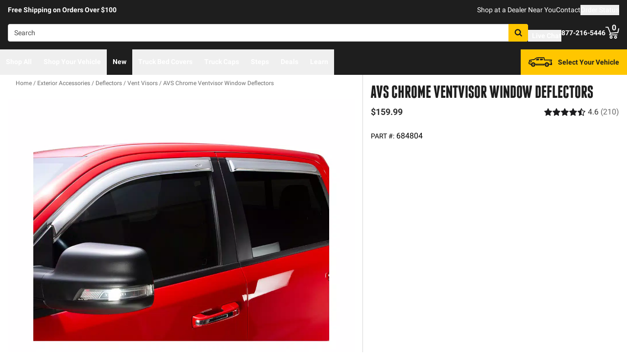

--- FILE ---
content_type: text/html;charset=utf-8
request_url: https://realtruck.com/p/avs-chrome-vent-visors/avs-684804/
body_size: 50957
content:
<!DOCTYPE html><html  lang="en"><head><meta charset="utf-8"><meta name="viewport" content="width=device-width,initial-scale=1.0,maximum-scale=5,user-scalable=0"><title>AVS Chrome Ventvisor Window Deflectors 684804 | RealTruck</title><link rel="preconnect" href="https://uwp.thiecommerce.com" crossorigin="anonymous"><style>@font-face{font-family: 'PlatformFont';font-style: normal;font-display: swap;font-weight: 700;src: url('/f/148322/x/2600f4936f/roboto-700.woff2') format('woff2');}@font-face{font-family: 'PlatformBrandFont';font-style: normal;font-display: swap;font-weight: 900;src: url('/f/148322/x/d4580a17a6/allterrainpro-regular.woff2') format('woff2');}@font-face{font-family: 'PlatformFont';font-style: normal;font-display: swap;font-weight: 400;src: url('/f/148322/x/6e97db76eb/roboto-400.woff2') format('woff2');}@font-face{font-family: 'PlatformFont';font-style: normal;font-display: swap;font-weight: 900;src: url('/f/148322/x/dfca1424fb/roboto-900.woff2') format('woff2');}:root {--fontFamily: 'PlatformFont';--fontFamilyBrand: 'PlatformBrandFont';--fontWeightNormal: 400;--fontWeightBold: 700;--fontWeightExtrabold: 900;--colorDark: #333333;--colorGray: #767676;--colorInfo: #057DBC;--colorBlack: #1E1E1E;--colorLight: #f3f3f3;--colorWhite: #ffffff;--fontSizeLg: 18px;--fontSizeSm: 14px;--fontSizeXl: 20px;--fontSizeXs: 12px;--colorAction: #057DBC;--colorDanger: #e50000;--fontSize2xl: 24px;--fontSize3xl: 30px;--fontSize4xl: 36px;--fontSize5xl: 48px;--fontSize6xl: 72px;--fontSize7xl: 96px;--colorPrimary: #ffc600;--colorSuccess: #15884F;--colorWarning: #fec066;--fontSizeBase: 16px;--colorGrayDark: #6c6c6c;--colorInfoDark: #23889b;--colorGrayLight: #d5d5d5;--colorInfoLight: #01adec;--colorSecondary: #333333;--colorActionDark: #0077a2;--colorDangerDark: #ba2d0d;--colorGrayDarker: #4d4d4d;--colorActionLight: #01adec;--colorDangerLight: #f4c3b8;--colorGrayDarkest: #2a2a2a;--colorGrayLighter: #f3f3f3;--colorPrimaryDark: #ddac00;--colorSuccessDark: #15884F;--colorWarningDark: #feb244;--colorGrayLightest: #fafafa;--colorPrimaryLight: #ffd955;--colorSuccessLight: #57c697;--colorWarningLight: #fece88;--colorSecondaryDark: #1E1E1E;--colorSecondaryLight: #767676;}#app .or-header {
  background-color: var(--colorGrayDarkest);
  color: var(--colorWhite);
  padding-bottom: 0.25rem;
}

#app .or-mobile-header {
  background-color: var(--colorBlack);
  color: var(--colorWhite);
}

#app .or-header-link-bar {
  background-color: var(--colorBlack);
  color: var(--colorWhite);
}

#app .or-header-item {
  color: var(--colorWhite);
}

#app .or-header-cart-icon {
  color: var(--colorPrimary);
}

#app .or-checkout-step-active {
  color: var(--colorSecondaryDark);
}

#app .or-checkout-step-active .or-checkout-step-box {
  background-color: var(--colorSecondaryDark);
}

#app .or-footer-splash-bar {
  background-color: var(--colorPrimary);
}

#app .or-footer-splash-bar-icon {
  color: var(--colorBlack);
}

#app .or-footer-subscribe-button {
  background-color: var(--colorSecondary);
  border-color: var(--colorSecondary);
}

#app .or-mobile-nav-chat-icon {
  color: var(--colorAction)
}

#app .or-spec-sheet-title {
  color: var(--colorBlack);
}

#app .or-product-listing-sale-price {
  color: var(--colorDangerDark);
}

@media (max-width: 1023px) {
  #app .or-header-item-icon {
    color: var(--colorPrimary);
  }

  #app .or-footer {
    background-color: var(--colorGrayLighter);
  }
}

.text-7xl {
    font-size: var(--fontSize7xl);
    line-height: 4.75rem;
}

.text-6xl {
    font-size: var(--fontSize6xl);
    line-height: 3.75rem;
}</style><style>.gradient[data-v-d75eb511]{-webkit-mask-image:linear-gradient(#000 70%,#0000);mask-image:linear-gradient(#000 70%,#0000);-webkit-mask-repeat:no-repeat;mask-repeat:no-repeat}</style><link rel="stylesheet" href="/_nuxt/entry-BbI8sEZv.css" crossorigin><link crossorigin="anonymous" rel="preload" href="/f/148322/x/2600f4936f/roboto-700.woff2" as="font" type="font/woff2"><link crossorigin="anonymous" rel="preload" href="/f/148322/x/d4580a17a6/allterrainpro-regular.woff2" as="font" type="font/woff2"><link crossorigin="anonymous" rel="preload" href="/f/148322/x/6e97db76eb/roboto-400.woff2" as="font" type="font/woff2"><link crossorigin="anonymous" rel="preload" href="/f/148322/x/dfca1424fb/roboto-900.woff2" as="font" type="font/woff2"><link rel="modulepreload" as="script" crossorigin href="/_nuxt/entry-DPV_GGKp.js"><link rel="modulepreload" as="script" crossorigin href="/_nuxt/default-TZiKXsxp.js"><link rel="modulepreload" as="script" crossorigin href="/_nuxt/Accordion-Zlw3ZXFs.js"><link rel="preload" as="fetch" fetchpriority="low" crossorigin="anonymous" href="/_nuxt/builds/meta/fa016e25-6c39-46f4-a34c-bfe34a2600ed.json"><link rel="prefetch" as="style" crossorigin href="/_nuxt/index-ZzNEnWY9.css"><link rel="prefetch" as="script" crossorigin href="/_nuxt/index-CDXOyKhT.js"><link rel="prefetch" as="script" crossorigin href="/_nuxt/Crumbs-C3A6jy6Y.js"><link rel="prefetch" as="script" crossorigin href="/_nuxt/iframe.client-BPYdZHEG.js"><link rel="prefetch" as="script" crossorigin href="/_nuxt/PaymentMessaging-BXXIz1pi.js"><link rel="prefetch" as="script" crossorigin href="/_nuxt/EstimatedDeliveryDate-BzZBddgP.js"><link rel="prefetch" as="script" crossorigin href="/_nuxt/virtual_public-BfUN3U1H.js"><link rel="prefetch" as="script" crossorigin href="/_nuxt/SpinnerText-Dff0nn83.js"><link rel="prefetch" as="script" crossorigin href="/_nuxt/switch-BhARe9VQ.js"><link rel="prefetch" as="script" crossorigin href="/_nuxt/GuaranteedFit-Du0O_VeR.js"><link rel="prefetch" as="script" crossorigin href="/_nuxt/fetch-DBlTHAFn.js"><link rel="prefetch" as="script" crossorigin href="/_nuxt/Dealer-CkDtmq9f.js"><link rel="prefetch" as="script" crossorigin href="/_nuxt/formatPhoneE164-BbpOYbJu.js"><link rel="prefetch" as="script" crossorigin href="/_nuxt/Form-DEQFSnBm.js"><link rel="prefetch" as="script" crossorigin href="/_nuxt/numberize-3seZnjFM.js"><link rel="prefetch" as="script" crossorigin href="/_nuxt/Select-B1MI2ZFv.js"><link rel="prefetch" as="script" crossorigin href="/_nuxt/useExtendExperiment-C1t2tBAY.js"><link rel="prefetch" as="script" crossorigin href="/_nuxt/CarouselProduct-1cWUXMft.js"><link rel="prefetch" as="script" crossorigin href="/_nuxt/CustomerPhotos.client-Dhk4kf5X.js"><link rel="prefetch" as="script" crossorigin href="/_nuxt/useMetaTagTemplates-DB-WDa6b.js"><link rel="prefetch" as="script" crossorigin href="/_nuxt/useStickyOffset-Cd29ij5q.js"><link rel="prefetch" as="script" crossorigin href="/_nuxt/blank-CWoAiKDQ.js"><link rel="prefetch" as="script" crossorigin href="/_nuxt/simple-Dn2lD8Ef.js"><link rel="prefetch" as="script" crossorigin href="/_nuxt/experiment.esm-Ct0J1bFE.js"><link rel="prefetch" as="script" crossorigin href="/_nuxt/Mini-CgnEk6Kb.js"><link rel="prefetch" as="script" crossorigin href="/_nuxt/Price-ePODYHsI.js"><link rel="prefetch" as="script" crossorigin href="/_nuxt/maxQty-BegyI74B.js"><link rel="prefetch" as="style" crossorigin href="/_nuxt/PhotoswipeLightbox-BvMqnRHl.css"><link rel="prefetch" as="script" crossorigin href="/_nuxt/PhotoswipeLightbox.client-DEMMy11q.js"><link rel="prefetch" as="script" crossorigin href="/_nuxt/InternationalSitePopup-Dtr_WkCl.js"><link rel="prefetch" as="script" crossorigin href="/_nuxt/ImageGallerySection-DDi5XR2M.js"><link rel="prefetch" as="script" crossorigin href="/_nuxt/index-C252vJzh.js"><link rel="prefetch" as="script" crossorigin href="/_nuxt/ReadMore-C2bNidxV.js"><link rel="prefetch" as="script" crossorigin href="/_nuxt/Wrapper-Duh_T3xj.js"><link rel="prefetch" as="script" crossorigin href="/_nuxt/Input-yZ2h32vm.js"><link rel="prefetch" as="script" crossorigin href="/_nuxt/QueryInput-B4608qqm.js"><link rel="prefetch" as="script" crossorigin href="/_nuxt/Display-7LwkcM62.js"><link rel="prefetch" as="script" crossorigin href="/_nuxt/Pagination-DtimT66d.js"><link rel="prefetch" as="script" crossorigin href="/_nuxt/Table-xAzfe9kp.js"><link rel="prefetch" as="script" crossorigin href="/_nuxt/TableSection-i9R2ylL6.js"><link rel="prefetch" as="script" crossorigin href="/_nuxt/Tags-CQZnRsTr.js"><link rel="prefetch" as="script" crossorigin href="/_nuxt/SiteReviews-BaX0XK1J.js"><link rel="prefetch" as="script" crossorigin href="/_nuxt/iso8601StripTime-B32HXbXN.js"><link rel="prefetch" as="script" crossorigin href="/_nuxt/SocialImages-BR3jxa4x.js"><link rel="prefetch" as="script" crossorigin href="/_nuxt/Quiz-GvDXNk5b.js"><link rel="prefetch" as="script" crossorigin href="/_nuxt/SaveModal-CHsvgH0d.js"><link rel="prefetch" as="script" crossorigin href="/_nuxt/checkmarkThin-BjfAwbXY.js"><link rel="prefetch" as="script" crossorigin href="/_nuxt/index-HxGPKruU.js"><link rel="prefetch" as="script" crossorigin href="/_nuxt/Radio-DxXC6F_5.js"><meta name="format-detection" content="telephone=no"><link rel="icon" href="https://realtruck.com/f/148322/384x384/c559bcd0e4/favicon-384x384.png/m/16x16" sizes="16x16" type="image/png"><link rel="icon" href="https://realtruck.com/f/148322/384x384/c559bcd0e4/favicon-384x384.png/m/32x32" sizes="32x32" type="image/png"><link rel="icon" href="https://realtruck.com/f/148322/384x384/c559bcd0e4/favicon-384x384.png/m/96x96" sizes="96x96" type="image/png"><link rel="icon" href="https://realtruck.com/f/148322/384x384/c559bcd0e4/favicon-384x384.png/m/128x128" sizes="128x128" type="image/png"><link rel="icon" href="https://realtruck.com/f/148322/384x384/c559bcd0e4/favicon-384x384.png/m/192x192" sizes="192x192" type="image/png"><link rel="icon" href="https://realtruck.com/f/148322/384x384/c559bcd0e4/favicon-384x384.png/m/196x196" sizes="196x196" type="image/png"><link rel="icon" href="https://realtruck.com/f/148322/384x384/c559bcd0e4/favicon-384x384.png/m/384x384" sizes="384x384" type="image/png"><link rel="apple-touch-icon-precomposed" href="https://realtruck.com/f/148322/384x384/c559bcd0e4/favicon-384x384.png/m/57x57" sizes="57x57"><link rel="apple-touch-icon-precomposed" href="https://realtruck.com/f/148322/384x384/c559bcd0e4/favicon-384x384.png/m/60x60" sizes="60x60"><link rel="apple-touch-icon-precomposed" href="https://realtruck.com/f/148322/384x384/c559bcd0e4/favicon-384x384.png/m/72x72" sizes="72x72"><link rel="apple-touch-icon-precomposed" href="https://realtruck.com/f/148322/384x384/c559bcd0e4/favicon-384x384.png/m/76x76" sizes="76x76"><link rel="apple-touch-icon-precomposed" href="https://realtruck.com/f/148322/384x384/c559bcd0e4/favicon-384x384.png/m/114x114" sizes="114x114"><link rel="apple-touch-icon-precomposed" href="https://realtruck.com/f/148322/384x384/c559bcd0e4/favicon-384x384.png/m/120x120" sizes="120x120"><link rel="apple-touch-icon-precomposed" href="https://realtruck.com/f/148322/384x384/c559bcd0e4/favicon-384x384.png/m/144x144" sizes="144x144"><link rel="apple-touch-icon-precomposed" href="https://realtruck.com/f/148322/384x384/c559bcd0e4/favicon-384x384.png/m/152x152" sizes="152x152"><link rel="canonical" href="https://realtruck.com/p/avs-chrome-vent-visors/avs-684804/"><meta property="og:title" content="AVS Chrome Ventvisor Window Deflectors 684804 | RealTruck"><meta property="og:url" content="https://realtruck.com/p/avs-chrome-vent-visors/avs-684804/"><meta property="og:site_name" content="RealTruck"><meta property="og:type" content="website"><meta property="og:image" content="https://realtruck.com/production/avs-chrome-vent-visors-684806-2019-ram-01/r/800x600/fff/80/04713b45e61874296fb70bdcbe2b4de8.jpeg"><meta property="og:description" content="684804 AVS Chrome Ventvisor Window Deflectors is on sale at RealTruck with a low price guarantee and free shipping! Check out specific images and videos to make the perfect buying decision."><meta name="description" content="684804 AVS Chrome Ventvisor Window Deflectors is on sale at RealTruck with a low price guarantee and free shipping! Check out specific images and videos to make the perfect buying decision."><meta name="twitter:card" content="summary_large_image"><meta name="twitter:label1" content="Call us"><meta name="twitter:data1" content="877-216-5446"><meta name="twitter:label2" content="Shop online"><meta name="twitter:data2" content="at realtruck.com"><meta name="application-name" content="RealTruck"><script type="module" src="/_nuxt/entry-DPV_GGKp.js" crossorigin></script></head><body><div id="__nuxt"><div id="app"><!--[--><output class="sr-only"></output><output aria-live="assertive" class="sr-only"></output><!--]--><div id="top"><!----><div class="bg-black text-white w-auto h-auto m-2 p-2 absolute left-[-9999px] top-[-9999px] focus-within:left-0 focus-within:top-0 z-50"><button type="button" class="text-white sr-only focus:not-sr-only"> Skip to main content </button></div><!----><div><!----><div id="LinkBar"><div class=""><!--[--><div class="text-white flex flex-col justify-start relative bg-black" style=""><div class="pt-2 md:pl-4 md:pr-4"><!--[--><!--[--><div class="flex flex-wrap items-center gap-y-2 justify-center md:justify-start lg:justify-between gap-4 lg:gap-24"><!--[--><!--[--><div class="flex flex-wrap items-center gap-y-2 justify-center md:justify-start lg:justify-start gap-8"><!--[--><!--[--><div class="text-white leading-normal text-center md:text-left [&amp;_h1]:mt-0 [&amp;_h1]:mb-4 [&amp;_h1]:text-inherit [&amp;_h1]:normal-case [&amp;_h2]:mt-0 [&amp;_h2]:mb-4 [&amp;_h2]:text-inherit [&amp;_h2]:text-2xl lg:[&amp;_h2]:text-3xl [&amp;_h3]:mt-0 [&amp;_h3]:mb-4 [&amp;_h3]:text-inherit [&amp;_h3]:text-xl lg:[&amp;_h3]:text-2xl [&amp;_h4]:mt-0 [&amp;_h4]:mb-4 [&amp;_h4]:text-inherit [&amp;_h4]:text-lg lg:[&amp;_h4]:text-xl [&amp;_h5]:mt-0 [&amp;_h5]:mb-4 [&amp;_h5]:text-inherit [&amp;_h6]:mt-0 [&amp;_h6]:mb-4 [&amp;_h6]:text-inherit [&amp;_ol]:list-decimal [&amp;_ol]:pl-4 [&amp;_ul]:pl-[1.1em] [&amp;_ul]:list-square [&amp;_li&gt;p]:mb-2 [&amp;_p]:mb-4 last:[&amp;_div&gt;p]:mb-0"><div><!--[--><p><!--[--><span class="font-bold text-sm">Free Shipping on Orders Over $100</span><!--]--></p><!--]--></div></div><!--]--><!--]--></div><!--]--><!--[--><div class="flex flex-wrap items-center gap-y-2 justify-end gap-8"><!--[--><!--[--><div class="leading-normal text-left [&amp;_h1]:mt-0 [&amp;_h1]:mb-4 [&amp;_h1]:text-inherit [&amp;_h1]:normal-case [&amp;_h2]:mt-0 [&amp;_h2]:mb-4 [&amp;_h2]:text-inherit [&amp;_h2]:text-2xl lg:[&amp;_h2]:text-3xl [&amp;_h3]:mt-0 [&amp;_h3]:mb-4 [&amp;_h3]:text-inherit [&amp;_h3]:text-xl lg:[&amp;_h3]:text-2xl [&amp;_h4]:mt-0 [&amp;_h4]:mb-4 [&amp;_h4]:text-inherit [&amp;_h4]:text-lg lg:[&amp;_h4]:text-xl [&amp;_h5]:mt-0 [&amp;_h5]:mb-4 [&amp;_h5]:text-inherit [&amp;_h6]:mt-0 [&amp;_h6]:mb-4 [&amp;_h6]:text-inherit [&amp;_ol]:list-decimal [&amp;_ol]:pl-4 [&amp;_ul]:pl-[1.1em] [&amp;_ul]:list-square [&amp;_li&gt;p]:mb-2 [&amp;_p]:mb-4 last:[&amp;_div&gt;p]:mb-0"><div><!--[--><p><!--[--><a href="/dealer-locator/" class="cursor-pointer text-white text-sm" data-element-type="universalLink" aria-label="dealer locator"><!--[-->Shop at a Dealer Near You<!--]--></a><!--]--></p><!--]--></div></div><!--]--><!--[--><div class="leading-normal text-left [&amp;_h1]:mt-0 [&amp;_h1]:mb-4 [&amp;_h1]:text-inherit [&amp;_h1]:normal-case [&amp;_h2]:mt-0 [&amp;_h2]:mb-4 [&amp;_h2]:text-inherit [&amp;_h2]:text-2xl lg:[&amp;_h2]:text-3xl [&amp;_h3]:mt-0 [&amp;_h3]:mb-4 [&amp;_h3]:text-inherit [&amp;_h3]:text-xl lg:[&amp;_h3]:text-2xl [&amp;_h4]:mt-0 [&amp;_h4]:mb-4 [&amp;_h4]:text-inherit [&amp;_h4]:text-lg lg:[&amp;_h4]:text-xl [&amp;_h5]:mt-0 [&amp;_h5]:mb-4 [&amp;_h5]:text-inherit [&amp;_h6]:mt-0 [&amp;_h6]:mb-4 [&amp;_h6]:text-inherit [&amp;_ol]:list-decimal [&amp;_ol]:pl-4 [&amp;_ul]:pl-[1.1em] [&amp;_ul]:list-square [&amp;_li&gt;p]:mb-2 [&amp;_p]:mb-4 last:[&amp;_div&gt;p]:mb-0"><div><!--[--><p><!--[--><a href="/contact-us/" class="cursor-pointer text-white text-sm" data-element-type="universalLink"><!--[-->Contact<!--]--></a><!--]--></p><!--]--></div></div><!--]--><!--[--><div class="leading-normal text-left [&amp;_h1]:mt-0 [&amp;_h1]:mb-4 [&amp;_h1]:text-inherit [&amp;_h1]:normal-case [&amp;_h2]:mt-0 [&amp;_h2]:mb-4 [&amp;_h2]:text-inherit [&amp;_h2]:text-2xl lg:[&amp;_h2]:text-3xl [&amp;_h3]:mt-0 [&amp;_h3]:mb-4 [&amp;_h3]:text-inherit [&amp;_h3]:text-xl lg:[&amp;_h3]:text-2xl [&amp;_h4]:mt-0 [&amp;_h4]:mb-4 [&amp;_h4]:text-inherit [&amp;_h4]:text-lg lg:[&amp;_h4]:text-xl [&amp;_h5]:mt-0 [&amp;_h5]:mb-4 [&amp;_h5]:text-inherit [&amp;_h6]:mt-0 [&amp;_h6]:mb-4 [&amp;_h6]:text-inherit [&amp;_ol]:list-decimal [&amp;_ol]:pl-4 [&amp;_ul]:pl-[1.1em] [&amp;_ul]:list-square [&amp;_li&gt;p]:mb-2 [&amp;_p]:mb-4 last:[&amp;_div&gt;p]:mb-0"><div><!--[--><p><!--[--><button data-element-type="universalLink" class="cursor-pointer text-white text-sm" type="button"><!--[-->Order Status<!--]--></button><!--]--></p><!--]--></div></div><!--]--><!--]--></div><!--]--><!--]--></div><!--]--><!--]--></div><!----><!----><!----></div><!--]--></div></div></div><!--[--><!----><header id="Header" class="sticky top-0 z-10 pointer-events-none"><div id="stickyHeader" class="relative z-[1] pointer-events-auto"><div class=""><!--[--><!----><div class="flex flex-col justify-center relative bg-black" style=""><div class="pt-4 pb-4 lg:pl-4 lg:pr-4"><!--[--><!--[--><div class="flex flex-wrap items-center gap-y-2 justify-between lg:gap-8"><!--[--><!--[--><div class="flex justify-start md:justify-start"><a href="/" class="cursor-pointer" data-element-type="universalLink"><!--[--><picture><source srcset="/f/148322/300x45/fc61dfdc4b/logo.svg" width="240" height="36" media="(min-width: 1024px)"><source srcset="/f/148322/300x45/fc61dfdc4b/logo.svg" width="300" height="45" media="(min-width: 768px)"><source srcset="/f/148322/300x45/fc61dfdc4b/logo.svg" width="300" height="45" media="(min-width: 0px)"><img class="" src="data:image/svg+xml,%3Csvg%20xmlns=&#39;http://www.w3.org/2000/svg&#39;%20width=&#39;0&#39;%20height=&#39;0&#39;/%3E" loading="eager" fetchpriority="auto" alt="Realtruck Logo image"></picture><!--]--></a></div><!--]--><!--[--><div class="flex-1"><div><!--[--><div class=""><form data-cnstrc-search-form class="formkit-form" id="input_1" name="searchBarForm"><!--[--><div class="relative z-30"><div class="flex"><div class="relative flex-1"><input id="searchBarInput" type="text" name="searchBarInput" placeholder="Search" autocomplete="off" aria-label="Search" data-testid="searchBar" class="w-full max-w-full h-9 px-3 py-2 text text-sm bg-white rounded border placeholder:text" data-cnstrc-search-input value></div><button type="submit" aria-label="Search" class="relative inline-flex justify-center text-center items-center whitespace-nowrap font-bold uppercase border rounded bg-primary hover:bg-primary-dark border-primary hover:border-primary-dark text-white rounded-l-none cursor-pointer h-[36px] w-10 !absolute right-0" data-cnstrc-search-submit-btn><!----><span class="flex justify-center items-center"><!----><!----><!--[--><svg xmlns="http://www.w3.org/2000/svg" viewBox="0 0 70.9 71.1" class="w-4 h-4 [&amp;_path]:fill-black"><path fill="#6c6c6c" d="M69.7 63.7a5 5 0 0 1-1.5 3.6 5 5 0 0 1-3.6 1.6c-1.5 0-2.7-.6-3.6-1.6L47.2 53.6a27.8 27.8 0 0 1-36-3.3 28.3 28.3 0 0 1-6.1-9 27.8 27.8 0 0 1-2.2-11 27.8 27.8 0 0 1 8.2-20c2.5-2.6 5.6-4.6 9-6a27.8 27.8 0 0 1 11-2.3 27.8 27.8 0 0 1 20 8.3 28.3 28.3 0 0 1 3.3 36l13.8 13.8a5 5 0 0 1 1.5 3.6M44 43c3.5-3.5 5.2-7.8 5.2-12.7 0-5-1.7-9.2-5.2-12.7a17.3 17.3 0 0 0-13-5.3c-5 0-9.2 1.7-12.7 5.3A17.3 17.3 0 0 0 13 30.3c0 5 1.8 9.2 5.3 12.7s7.8 5.3 12.7 5.3c5 0 9.2-1.8 12.8-5.3z"></path></svg><!--]--><!----></span></button></div><!----></div><!--]--><!----><!----></form><!----><!----></div><!--]--></div></div><!--]--><!--[--><div class="flex flex-wrap items-center gap-y-2 justify-start gap-8"><!--[--><!--[--><div class="flex flex-wrap items-center gap-y-2 justify-start gap-2 pt-0 pl-0 pr-0 pb-0"><!--[--><!--[--><div class="pt-2 pl-0 pr-0 pb-0"><button data-element-type="universalLink" class="cursor-pointer text-inherit" aria-label="Open Chat" type="button"><!--[--><div class="flex flex-row items-center"><div><!--[--><!--[--><div class="flex justify-start pr-2"><div data-element-type="universalLink"><!--[--><picture><source srcset="/f/148322/173x150/154311012b/chat-white.svg" width="26" height="22" media="(min-width: 1024px)"><source srcset="/f/148322/173x150/154311012b/chat-white.svg" width="26" height="22" media="(min-width: 768px)"><source srcset="/f/148322/173x150/154311012b/chat-white.svg" width="26" height="22" media="(min-width: 0px)"><img class="" src="data:image/svg+xml,%3Csvg%20xmlns=&#39;http://www.w3.org/2000/svg&#39;%20width=&#39;0&#39;%20height=&#39;0&#39;/%3E" loading="eager" fetchpriority="auto" alt="Two overlapping chat bubbles with text lines."></picture><!--]--></div></div><!--]--><!--]--></div><div class="flex-1"><!--[--><!--[--><div class="text-white leading-normal text-left [&amp;_h1]:mt-0 [&amp;_h1]:mb-4 [&amp;_h1]:text-inherit [&amp;_h1]:normal-case [&amp;_h2]:mt-0 [&amp;_h2]:mb-4 [&amp;_h2]:text-inherit [&amp;_h2]:text-2xl lg:[&amp;_h2]:text-3xl [&amp;_h3]:mt-0 [&amp;_h3]:mb-4 [&amp;_h3]:text-inherit [&amp;_h3]:text-xl lg:[&amp;_h3]:text-2xl [&amp;_h4]:mt-0 [&amp;_h4]:mb-4 [&amp;_h4]:text-inherit [&amp;_h4]:text-lg lg:[&amp;_h4]:text-xl [&amp;_h5]:mt-0 [&amp;_h5]:mb-4 [&amp;_h5]:text-inherit [&amp;_h6]:mt-0 [&amp;_h6]:mb-4 [&amp;_h6]:text-inherit [&amp;_ol]:list-decimal [&amp;_ol]:pl-4 [&amp;_ul]:pl-[1.1em] [&amp;_ul]:list-square [&amp;_li&gt;p]:mb-2 [&amp;_p]:mb-4 last:[&amp;_div&gt;p]:mb-0 pt-0 pl-0 pr-0 pb-0"><div><!--[--><p><!--[--><span class="font-bold text-sm">Live Chat</span><!--]--></p><!--]--></div></div><!--]--><!--]--></div></div><!--]--></button></div><!--]--><!--]--></div><!--]--><!--[--><div class="flex flex-wrap items-center gap-y-2 justify-start gap-2"><!--[--><!--[--><div class="flex justify-start md:justify-start"><a data-element-type="universalLink" class="cursor-pointer" href="tel:877-216-5446"><!--[--><picture><source srcset="/f/148322/150x150/a93a676591/telephone-white.svg" width="22" height="22" media="(min-width: 1024px)"><source srcset="/f/148322/150x150/a93a676591/telephone-white.svg" width="22" height="22" media="(min-width: 768px)"><source srcset="/f/148322/150x150/a93a676591/telephone-white.svg" width="22" height="22" media="(min-width: 0px)"><img class="" src="data:image/svg+xml,%3Csvg%20xmlns=&#39;http://www.w3.org/2000/svg&#39;%20width=&#39;0&#39;%20height=&#39;0&#39;/%3E" loading="eager" fetchpriority="auto" alt="Phone"></picture><!--]--></a></div><!--]--><!--[--><div class="mx-auto" style=""><!--[--><!--[--><div class="text-white leading-none text-left [&amp;_h1]:mt-0 [&amp;_h1]:mb-4 [&amp;_h1]:text-inherit [&amp;_h1]:normal-case [&amp;_h2]:mt-0 [&amp;_h2]:mb-4 [&amp;_h2]:text-inherit [&amp;_h2]:text-2xl lg:[&amp;_h2]:text-3xl [&amp;_h3]:mt-0 [&amp;_h3]:mb-4 [&amp;_h3]:text-inherit [&amp;_h3]:text-xl lg:[&amp;_h3]:text-2xl [&amp;_h4]:mt-0 [&amp;_h4]:mb-4 [&amp;_h4]:text-inherit [&amp;_h4]:text-lg lg:[&amp;_h4]:text-xl [&amp;_h5]:mt-0 [&amp;_h5]:mb-4 [&amp;_h5]:text-inherit [&amp;_h6]:mt-0 [&amp;_h6]:mb-4 [&amp;_h6]:text-inherit [&amp;_ol]:list-decimal [&amp;_ol]:pl-4 [&amp;_ul]:pl-[1.1em] [&amp;_ul]:list-square [&amp;_li&gt;p]:mb-2 [&amp;_p]:mb-4 last:[&amp;_div&gt;p]:mb-0"><div><!--[--><p><!--[--><span class="font-bold text-sm">877-216-5446</span><br><!--]--></p><!--]--></div></div><!--]--><!--]--></div><!--]--><!--]--></div><!--]--><!--[--><div class="flex justify-start md:justify-start"><button data-element-type="universalLink" class="cursor-pointer" type="button"><!--[--><picture><source srcset="/f/148322/146x150/85b5abe089/profile-white.svg" width="22" height="22" media="(min-width: 1024px)"><source srcset="/f/148322/146x150/85b5abe089/profile-white.svg" width="22" height="22" media="(min-width: 768px)"><source srcset="/f/148322/146x150/85b5abe089/profile-white.svg" width="22" height="22" media="(min-width: 0px)"><img class="" src="data:image/svg+xml,%3Csvg%20xmlns=&#39;http://www.w3.org/2000/svg&#39;%20width=&#39;0&#39;%20height=&#39;0&#39;/%3E" loading="eager" fetchpriority="auto" alt="profile icon"></picture><!--]--></button></div><!--]--><!--[--><div class="relative cursor-pointer"><!----><a href="/cart/" class="cursor-pointer flex justify-end text-inherit" data-element-type="universalLink" aria-label="Go to cart"><!--[--><svg xmlns="http://www.w3.org/2000/svg" xml:space="preserve" viewBox="0 0 24 21" class="h-6 w-6 lg:h-7 lg:w-7 fill-current text-white"><path d="M9.9 15.7c-1.4 0-2.6 1.2-2.6 2.6s1.2 2.6 2.6 2.6 2.6-1.2 2.6-2.6-1.2-2.6-2.6-2.6m0 3.5c-.6 0-1-.5-1-1s.4-1 1-1 1 .5 1 1-.5 1-1 1m7.8-3.5c-1.4 0-2.6 1.2-2.6 2.6s1.2 2.6 2.6 2.6 2.6-1.2 2.6-2.6-1.1-2.6-2.6-2.6m0 3.5c-.6 0-1-.5-1-1s.5-1 1-1c.6 0 1 .5 1 1 0 .6-.5 1-1 1m5.7-16.6c-.4-.1-.9.2-1 .6L21 9.4l-11.9 1-2.5-6.2L5.2.5C5 .2 4.7 0 4.4 0H.8C.4 0 0 .4 0 .8s.4.8.8.8h3.1l3.9 9.6L6.6 14c-.1.2-.1.5.1.7.1.3.3.4.6.4h13c.4 0 .8-.4.8-.8s-.4-.8-.8-.8H8.5l.7-1.5 12.6-1c.3 0 .6-.3.7-.6L24 3.6c.1-.4-.2-.9-.6-1"></path></svg><span class="font-bold text-center absolute leading-none h-[18px] w-[18px] top-[-4px] right-[1px] lg:right-[2px] text-white">0</span><!--]--></a><!----></div><!--]--><!--]--></div><!--]--><!--]--></div><!--]--><!--]--></div><!----><!----><!----></div><!--]--></div></div><div id="stickyNavbar" class="delay-[50ms] lg:delay-0 lg:transition-transform  relative z-0 pointer-events-auto"><nav aria-label="desktop nav" class="relative bg-black z-10"><div class="flex justify-between h-[52px] group-[.user-is-tabbing]:ml-1"><ul data-testid="navigationBar" role="menubar" class="flex flex-1 flex-wrap gap-x-4"><!--[--><!--[--><!--[--><li role="menuitem" tabindex="-1"><!--[--><button id="menu-control-02dfd325-fd1d-4a01-b15d-a15292c6ee6a" data-testid="navigationBarLink-tree-menu" class="hover:text-white hover:border-white text-white border-b-2 border-transparent px-3 h-[52px] font-bold flex items-center cursor-default whitespace-nowrap text-sm group-[.user-is-tabbing]:mt-[4px] group-[.user-is-tabbing]:h-[44px]" type="button" aria-controls="menu-02dfd325-fd1d-4a01-b15d-a15292c6ee6a" aria-expanded="false">Shop All</button><!--]--><span></span></li><!--]--><!--]--><!--[--><!--[--><li role="menuitem" tabindex="-1"><!--[--><div><button data-element-type="universalLink" class="cursor-pointer font-bold whitespace-nowrap hover:no-underline text-sm px-3 h-[52px] flex items-center group-[.user-is-tabbing]:mt-[4px] group-[.user-is-tabbing]:h-[44px] hover:text-white hover:border-white text-white border-b-2 border-transparent" type="button" data-testid="navigationBarLink-text-menu-item"><!--[-->Shop Your Vehicle<!--]--></button></div><!--]--><span></span></li><!--]--><!--]--><!--[--><!----><!--]--><!--[--><!--[--><li role="menuitem" tabindex="-1"><!--[--><div><a href="/new-products/" class="cursor-pointer font-bold whitespace-nowrap hover:no-underline text-sm px-3 h-[52px] flex items-center group-[.user-is-tabbing]:mt-[4px] group-[.user-is-tabbing]:h-[44px] hover:text-white hover:border-white text-white border-b-2 border-transparent" data-element-type="universalLink" data-testid="navigationBarLink-text-menu-item"><!--[-->New<!--]--></a></div><!--]--><span></span></li><!--]--><!--]--><!--[--><!----><!--]--><!--[--><!----><!--]--><!--[--><!--[--><li role="menuitem" tabindex="-1"><!--[--><button id="menu-control-47844deb-0970-40db-af80-eb3ea8869807" data-testid="navigationBarLink-cms-menu" class="hover:text-white hover:border-white text-white border-b-2 border-transparent px-3 h-[52px] font-bold flex items-center cursor-default whitespace-nowrap text-sm group-[.user-is-tabbing]:mt-[4px] group-[.user-is-tabbing]:h-[44px]" type="button" aria-controls="menu-47844deb-0970-40db-af80-eb3ea8869807" aria-expanded="false">Truck Bed Covers</button><!--]--><span></span></li><!--]--><!--]--><!--[--><!--[--><li role="menuitem" tabindex="-1"><!--[--><button id="menu-control-4cb70f78-5acf-430e-a74f-6d9392646b0d" data-testid="navigationBarLink-cms-menu" class="hover:text-white hover:border-white text-white border-b-2 border-transparent px-3 h-[52px] font-bold flex items-center cursor-default whitespace-nowrap text-sm group-[.user-is-tabbing]:mt-[4px] group-[.user-is-tabbing]:h-[44px]" type="button" aria-controls="menu-4cb70f78-5acf-430e-a74f-6d9392646b0d" aria-expanded="false">Truck Caps</button><!--]--><span></span></li><!--]--><!--]--><!--[--><!--[--><li role="menuitem" tabindex="-1"><!--[--><button id="menu-control-34421fd2-97c6-48c1-b16c-328dcdfb8fa5" data-testid="navigationBarLink-cms-menu" class="hover:text-white hover:border-white text-white border-b-2 border-transparent px-3 h-[52px] font-bold flex items-center cursor-default whitespace-nowrap text-sm group-[.user-is-tabbing]:mt-[4px] group-[.user-is-tabbing]:h-[44px]" type="button" aria-controls="menu-34421fd2-97c6-48c1-b16c-328dcdfb8fa5" aria-expanded="false">Steps</button><!--]--><span></span></li><!--]--><!--]--><!--[--><!--[--><li role="menuitem" tabindex="-1"><!--[--><button id="menu-control-745ba701-8b3d-4307-8926-63ec0cb041df" data-testid="navigationBarLink-tree-menu" class="hover:text-white hover:border-white text-white border-b-2 border-transparent px-3 h-[52px] font-bold flex items-center cursor-default whitespace-nowrap text-sm group-[.user-is-tabbing]:mt-[4px] group-[.user-is-tabbing]:h-[44px]" type="button" aria-controls="menu-745ba701-8b3d-4307-8926-63ec0cb041df" aria-expanded="false">Deals</button><!--]--><span></span></li><!--]--><!--]--><!--[--><!--[--><li role="menuitem" tabindex="-1"><!--[--><button id="menu-control-1765c932-fffa-4249-8b68-bda51c72faf9" data-testid="navigationBarLink-cms-menu" class="hover:text-white hover:border-white text-white border-b-2 border-transparent px-3 h-[52px] font-bold flex items-center cursor-default whitespace-nowrap text-sm group-[.user-is-tabbing]:mt-[4px] group-[.user-is-tabbing]:h-[44px]" type="button" aria-controls="menu-1765c932-fffa-4249-8b68-bda51c72faf9" aria-expanded="false">Learn</button><!--]--><span></span></li><!--]--><!--]--><!--[--><!----><!--]--><!--[--><!----><!--]--><!--[--><!----><!--]--><!--[--><!----><!--]--><!--[--><!----><!--]--><!--]--></ul><button id="headerFitmentButton" type="button" class="flex items-center justify-center py-2 px-4 capitalize font-bold cursor-pointer flex-1 lg:flex-none bg-primary text-black" data-testid="fitmentButton"><span class="w-12 h-9 mr-3 flex items-center justify-center"><img src="/f/148322/300x121/32e19865da/pick-your-vehicle-truck-icon-simpler.svg" class="w-full" alt="" width="48" height="18"></span><span class="text-sm" data-testid="vehicleSelection">Select Your Vehicle</span></button></div></nav></div><!----><div><span></span></div><div><span></span></div><div><span></span></div><div><span></span></div><div><span></span></div><div><span></span></div></header><!--]--><div id="mainContent" tabindex="-1"></div><!--[--><div data-cnstrc-product-detail data-cnstrc-item-id="avs-chrome-vent-visors" data-cnstrc-item-variation-id="avs-chrome-vent-visors_avs-684804" data-cnstrc-item-price="15999" class="p-3 md:bg-white lg:p-0 m-auto xl:max-w-[2560px]"><div class="grid grid-cols-1 lg:gap-x-4 lg:pl-4 lg:grid-cols-[minmax(0,1fr)_320px] xl:grid-cols-[minmax(0,1fr)_540px]"><div class="lg:order-last lg:border-l"><!----><div id="product-sticky-panel" class="lg:sticky lg:overflow-y-auto lg:overflow-x-hidden lg:transition-all lg:px-4" style="top: 0; max-height: 100vh;"><div class="mb-2 mt-1 lg:mt-6 text-pretty"><!----><h1 data-testid="productTitle" class="text-4xl text-black inline uppercase font-brand leading-6"><span>AVS Chrome Ventvisor Window Deflectors</span><!----></h1></div><div class="flex items-center justify-between mb-6"><div><!----><div class="flex"><div class="flex items-center"><!----><span class="text-dark text-lg font-bold">$159.99</span></div><!----></div></div><div class="flex relative font-bold"><button type="button" aria-label="Show Reviews" class="z-10 absolute top-0 bottom-0 right-0 left-0 cursor-pointer"></button><div class="inline-flex items-center" role="img" aria-label="4.6190476 out of 5 stars"><div class="flex"><!--[--><img src="/images/star-full-bw.svg" alt="" class="w-4 h-4 mr-px"><img src="/images/star-full-bw.svg" alt="" class="w-4 h-4 mr-px"><img src="/images/star-full-bw.svg" alt="" class="w-4 h-4 mr-px"><img src="/images/star-full-bw.svg" alt="" class="w-4 h-4 mr-px"><!--]--><img src="/images/star-half-bw.svg" alt="" class="w-4 h-4 mr-px"><!--[--><!--]--></div><div class="flex text-xs text-gray-dark font-normal pt-px"><!--[--><span class="text-base text-dark px-1 md:hidden lg:inline" aria-hidden="true">4.6</span><span class="text-base text-gray-dark md:hidden lg:inline">(210)</span><!--]--></div></div></div></div><!----><div id="v-0-0-0"></div><div><div data-testid="productInfo"><div class="space-y-6"><div class="w-full space-y-6 mt-6"><!----><!----><!----><!----><!----><div class="relative"><span></span></div><!----><div class="font-normal"><span class="text-left text-sm whitespace-nowrap uppercase pr-1">Part #:</span><span>684804</span></div><!----><!----><!--[--><!--]--></div><!----><!----><!----><span></span></div></div><!----><span></span></div></div></div><div><div><nav aria-label="Breadcrumb" class="text-xs overflow-x-auto whitespace-nowrap group-[.user-is-tabbing]:pl-[2px] pt-2 ml-4"><ol><!--[--><li class="inline"><!----><a aria-current="false" href="/" class="cursor-pointer text-gray-dark hover:no-underline !outline-offset-0" data-element-type="universalLink"><!--[--><span>Home</span><!--]--></a></li><li class="inline"><span class="text-gray-dark" aria-hidden="true"> / </span><a aria-current="false" href="/c/exterior-accessories/" class="cursor-pointer text-gray-dark hover:no-underline !outline-offset-0" data-element-type="universalLink"><!--[--><span>Exterior Accessories</span><!--]--></a></li><li class="inline"><span class="text-gray-dark" aria-hidden="true"> / </span><a aria-current="false" href="/c/exterior-accessories/deflectors/" class="cursor-pointer text-gray-dark hover:no-underline !outline-offset-0" data-element-type="universalLink"><!--[--><span>Deflectors</span><!--]--></a></li><li class="inline"><span class="text-gray-dark" aria-hidden="true"> / </span><a aria-current="false" href="/c/exterior-accessories/deflectors/vent-visors/" class="cursor-pointer text-gray-dark hover:no-underline !outline-offset-0" data-element-type="universalLink"><!--[--><span>Vent Visors</span><!--]--></a></li><li class="inline"><span class="text-gray-dark" aria-hidden="true"> / </span><a aria-current="page" href="/p/avs-chrome-vent-visors/" class="cursor-pointer text-gray-dark hover:no-underline !outline-offset-0" data-element-type="universalLink"><!--[--><span>AVS Chrome Ventvisor Window Deflectors</span><!--]--></a></li><!--]--></ol></nav><div class="max-w-6xl mx-auto mt-6"><div><!--[--><!--]--></div><div class="h-full"><div class="m-auto flex"><!----><div class="relative group hide-scroll" role="region" aria-roledescription="carousel" aria-label="Product Image Gallery"><div id="carousel-v-0-0-1" class="snap-mandatory snap-x [&amp;&gt;*]:snap-start [&amp;&gt;*]:flex-none flex flex-nowrap overflow-x-scroll overflow-y-hidden"><!--[--><!--[--><div role="group" aria-roledescription="slide" aria-label="Gallery Image 1" class="w-full"><button aria-label="Show Lightbox" class="w-full cursor-pointer"><img src="/production/avs-chrome-vent-visors-684806-2019-ram-01/r/1200x906/fff/80/04713b45e61874296fb70bdcbe2b4de8.jpeg" width="1200" height="906" class="mx-auto" loading="eager" alt="Gallery Image 1"></button></div><!--]--><!--]--></div><div role="group" aria-label="Carousel navigation" class="hidden absolute w-full top-0 bottom-0 justify-between items-center pointer-events-none transition-opacity"><button type="button" title="Previous" aria-label="Previous Product Image Gallery" aria-controls="carousel-v-0-0-1" disabled class="opacity-25 py-6 px-2 pointer-events-auto"><img src="/images/carousel-arrow.svg" class="w-5" alt="Last image"></button><button type="button" title="Next" aria-label="Next Product Image Gallery" aria-controls="carousel-v-0-0-1" class="opacity-90 py-6 px-2 pointer-events-auto"><img src="/images/carousel-arrow.svg" class="w-5 rotate-180" alt="Next image"></button></div></div></div><!--[--><div class="flex flex-col mt-4 lg:flex-row lg:mt-0"><!----><!----></div><!--]--></div></div></div><span></span><div class="md:bg-white"><div class="max-w-6xl m-auto mt-4"><div class="space-y-12 content mb-12"><!----><div class="space-y-12"><!--[--><!----><div><h2>Features</h2><div><p><ul>
<li>Vehicle-specific fitment</li>
<li>Impact-resistant ABS plastic construction</li>
<li>Triple-chrome plated</li>
<li>UV and scratch resistant</li>
<li>Simple tape-on installation with pre-installed 3M adhesive</li>
<li>Vent your windows without excessive wind or moisture intrusion</li>
<li>Reduces interior wind noise, fogging, and heat</li>
<li>Shields your eyes from the sun for safer driving</li>
<li>Car-wash safe</li>
<li>Limited lifetime warranty</li>
<li>Made in the USA with global materials</li>
</ul></p></div></div><div><span></span></div><div class="[&amp;_table]:mb-[15px] [&amp;_table]:mt-[15px] [&amp;_table]:bg-white [&amp;_table]:border [&amp;_table]:border-black [&amp;_table]:p-[6px] [&amp;_th]:bg-[#eee] [&amp;_th]:border [&amp;_th]:border-black [&amp;_th]:p-[6px] [&amp;_td]:bg-white [&amp;_td]:border [&amp;_td]:border-black [&amp;_td]:p-[6px]"><h2 id="scrollTarget-description">Description</h2><div class="relative" data-v-d75eb511><div class="gradient overflow-y-hidden" style="max-height:450px;" data-v-d75eb511><!--[--><div><div><p>Looking for a stylish way to improve airflow and comfort while driving? AVS Chrome Ventvisor® window deflectors are the perfect upgrade, blocking wind, rain, and harsh sunlight while letting fresh air in.</p>
<p>Whether you’re cruising down the highway or parked in the blazing summer sun, AVS Chrome Ventvisors let you crack your windows to release heat and humidity without worrying about rain or prying eyes. They’re especially handy in hot weather, when a parked vehicle can reach temperatures near 150º F—keeping your interior cooler while shielding cargo against would-be thieves.</p>
<p>Built from heavy-duty ABS plastic, these deflectors are tough enough to handle daily wear and tear, from kicked-up rocks and rogue branches to car wash brushes. The impact-resistant construction keeps them looking sharp and performing reliably for the long haul.</p>
<p>And speaking of sharp looks, AVS Chrome Ventvisors feature a premium triple-chrome plated finish that pairs perfectly with other chrome accessories like wheels, bumpers, steps, and bug shields. Unlike lower-quality options, AVS uses a high-end plating process that won’t peel or flake over time.</p>
<p>AVS is a RealTruck brand, and we proudly manufacture every set of Chrome Ventvisors in the USA using globally sourced materials. Each order is backed by an industry-leading limited lifetime warranty for total peace of mind.</p></div></div><!----><!--]--></div><div class="absolute bottom-0 w-full bg-white" data-v-d75eb511><button type="button" class="hover:underline" data-v-d75eb511><span class="flex" data-v-d75eb511> View more <img src="data:image/svg+xml,%3csvg%20xmlns=&#39;http://www.w3.org/2000/svg&#39;%20viewBox=&#39;0%200%20284.929%20284.929&#39;%3e%3cpath%20d=&#39;M282.082%2076.511l-14.274-14.273c-1.902-1.906-4.093-2.856-6.57-2.856-2.471%200-4.661.95-6.563%202.856L142.466%20174.441%2030.262%2062.241c-1.903-1.906-4.093-2.856-6.567-2.856-2.475%200-4.665.95-6.567%202.856L2.856%2076.515C.95%2078.417%200%2080.607%200%2083.082c0%202.473.953%204.663%202.856%206.565l133.043%20133.046c1.902%201.903%204.093%202.854%206.567%202.854s4.661-.951%206.562-2.854L282.082%2089.647c1.902-1.903%202.847-4.093%202.847-6.565%200-2.475-.945-4.665-2.847-6.571z&#39;/%3e%3c/svg%3e" class="w-3 ml-2" height="12" width="12" alt="Previous Page" data-v-d75eb511></span></button></div></div></div><!--]--><!----><!----></div><!----><!----><div class="lg:grid lg:gap-x-16 lg:grid-cols-2" id="scrollTarget-install"><div><h2 class="mt-0">Installation</h2><div class="block my-6"><p>Installing AVS Chrome Ventvisor window deflectors is quick and easy. Each set comes with pre-installed automotive-grade 3M tape and a prep kit for secure, tape-on mounting—no tools or drilling required.</p>
<p>For extra help, <a href="https://realtruck.com/contact-us/">contact</a> our experts and check out the video installation guide.</p></div><div class="grid grid-cols-1 gap-y-4 gap-x-6 grid-cols-2 my-6"><!--[--><div><!--[--><div class="max-w-80"><div class="[&amp;_.playButton]:hover:cursor-pointer [&amp;_.playButton]:hover:w-full [&amp;_.playButton]:hover:h-full [&amp;_.playButton]:hover:bg-black [&amp;_.playButton]:hover:opacity-[35%] relative leading-none"><!--[--><img src="/production/video_thumbnails/r/320x180/c/70/94aa22ae2cce824343c303ba090f6bfc.jpg" class="youtube-thumbnail cursor-pointer" width="320" height="180" alt loading="lazy"><!--]--><button id="youtubeVideoPlayButton-dByDfJ8RPss" type="button" aria-label="`Play video ${video.title}`" class="playButton absolute w-16 h-10 m-auto top-0 right-0 bottom-0 left-0 bg-gray opacity-75 transition-all duration-100 ease-in-out"></button><div class="border-solid border-t-[10px] border-t-transparent border-b-[10px] border-b-transparent border-l-[14px] border-l-white absolute m-auto top-0 right-0 bottom-0 left-0 w-4 h-5 border-left-4 bo"></div></div><div class="mt-2 text-xs md:text-sm"><div class="text-gray-darkest font-bold"><span>How To Install AVS Chrome Vent Visors</span></div><div class="text-gray-dark">01:29</div></div></div><div><span></span></div><!--]--></div><!--]--></div><div class="overflow-hidden leading-5 my-3 my-6"><!--[--><div class="mb-4"><div class="flex items-center"><img src="/images/file-pdf.svg" alt="pdf" width="16" height="16" class="float-left mr-3" loading="lazy"><a href="https://static.thiecommerce.com/assets/production/AVS-684804-installation-instructions/2c4d59dfaeb88482c3889bb99669f0ca.pdf" target="_blank"><span>AVS-684804 Installation Instructions</span></a></div></div><!--]--></div></div><div class="mt-12 lg:border-l lg:border-l-gray-light lg:pl-16 lg:mt-0"><h2 class="mt-0">Get It Installed</h2><span></span></div></div><div class="lg:grid lg:grid-cols-2 lg:gap-16" id="scrollTarget-warranty"><div class="relative" data-v-d75eb511><div class="gradient overflow-y-hidden" style="max-height:450px;" data-v-d75eb511><!--[--><div class="space-y-6"><h2 class="mt-0">Warranty</h2><p class="font-bold"><!----></p><div><p>AVS® products are backed by a limited lifetime warranty. This warranty covers all defects in materials or workmanship on select AVS® branded products properly installed per provided instructions. This warranty, and any implied warranties including merchantability and fitness for a particular purpose, last as long as the original retail purchases owns the vehicle on which the product is installed. The warranty expires if the product is removed from the original vehicle or if the original vehicle is transferred to another owner. The warranty is not transferable from the original purchaser.</p>
<p>During the applicable warranty period listed above, AVS® will, at its option, either repair or replace any defective product at no additional charge. You must pay any labor charges associated with removing or reinstalling the product. If a specific product has been discontinued, AVS® may, at its option, replace your product with a current product of comparable function and value.</p>
<p>These warranties do not cover any damage, defect, or malfunction caused by misuse, abuse, accident, improper installation, modification, improper or inadequate maintenance, or on-road and off-road hazards. Incidental and consequential damages are not recoverable under this warranty. Some states or providence do not allow the exclusion or limitation of incidental or consequential damages, so this exclusion or limitation may not apply to you.</p>
<p>A defective product may, during the warranty period listed above, be returned to the place of purchase. Alternatively, you may contact AVS® Customer Relations directly to obtain information on how to obtain service. Proof of purchase must accompany all warranty returns. Returns made to AVS® will not be accepted without prior authorization from AVS®.</p>
<p>This warranty gives you specific legal rights, and you may have other rights which may vary from state to state or province to province.</p></div><!----><!----></div><!--]--></div><div class="absolute bottom-0 w-full bg-white" data-v-d75eb511><button type="button" class="hover:underline" data-v-d75eb511><span class="flex" data-v-d75eb511> View more <img src="data:image/svg+xml,%3csvg%20xmlns=&#39;http://www.w3.org/2000/svg&#39;%20viewBox=&#39;0%200%20284.929%20284.929&#39;%3e%3cpath%20d=&#39;M282.082%2076.511l-14.274-14.273c-1.902-1.906-4.093-2.856-6.57-2.856-2.471%200-4.661.95-6.563%202.856L142.466%20174.441%2030.262%2062.241c-1.903-1.906-4.093-2.856-6.567-2.856-2.475%200-4.665.95-6.567%202.856L2.856%2076.515C.95%2078.417%200%2080.607%200%2083.082c0%202.473.953%204.663%202.856%206.565l133.043%20133.046c1.902%201.903%204.093%202.854%206.567%202.854s4.661-.951%206.562-2.854L282.082%2089.647c1.902-1.903%202.847-4.093%202.847-6.565%200-2.475-.945-4.665-2.847-6.571z&#39;/%3e%3c/svg%3e" class="w-3 ml-2" height="12" width="12" alt="Previous Page" data-v-d75eb511></span></button></div></div><div class="space-y-6 mt-12 lg:border-l lg:border-l-gray-light lg:pl-16 lg:mt-0"><h2 class="mt-0">Specifications</h2><!--[--><div class="grid grid-cols-3 space-x-6"><span class="font-bold col-span-1">Brand</span><span class="col-span-2">AVS</span></div><div class="grid grid-cols-3 space-x-6"><span class="font-bold col-span-1">Finish</span><span class="col-span-2">Chrome</span></div><div class="grid grid-cols-3 space-x-6"><span class="font-bold col-span-1">Warranty</span><span class="col-span-2">Limited Lifetime</span></div><div class="grid grid-cols-3 space-x-6"><span class="font-bold col-span-1">Material</span><span class="col-span-2">ABS Plastic</span></div><div class="grid grid-cols-3 space-x-6"><span class="font-bold col-span-1">MADE IN AMERICA</span><span class="col-span-2">Yes</span></div><!--]--><div class="relative"><button id="tooltip-trigger-v-0-0-2" type="button" aria-describedby="tooltip-v-0-0-2" class="block"><!--[--> California Residents:  <span class="font-normal underline cursor-pointer">Prop 65 Warning</span><!--]--></button><div id="tooltip-v-0-0-2" role="tooltip" class="left-[50%] bottom-[calc(100%+10px)] absolute"><!----></div></div></div></div><div class="space-y-6 md:space-y-12"><div class="max-w-6xl m-auto"><!--[--><!----><!--]--></div><!----><div id="scrollTarget-reviews"><div><!--[--><h2>Reviews</h2><span class="bg-gray-lighter"></span><!--]--></div></div><div id="scrollTarget-qa"><div><!--[--><h2>Q&amp;A</h2><span class="bg-gray-lighter"></span><!--]--></div></div></div></div><div><!--[--><!----><!----><!----><!--]--></div></div></div></div></div></div><!--]--><footer id="Footer"><!----><div class=""><!--[--><div class="text-white flex flex-col justify-start relative bg-black" style=""><div class="pt-0 pb-12 lg:container"><!--[--><!--[--><div class="grid grid-cols-1 lg:grid-cols-25-75 gap-0 lg:gap-16 lg:pt-8 lg:pb-8"><!--[--><div class="order-none lg:order-none"><!--[--><!--[--><!--[--><div class="flex justify-center lg:justify-start pt-8 pb-8 lg:pt-2"><a href="/" class="cursor-pointer" data-element-type="universalLink"><!--[--><picture><source srcset="/f/148322/300x45/a69f9744c3/logo-light.svg" width="240" height="36" media="(min-width: 1024px)"><source srcset="/f/148322/300x45/a69f9744c3/logo-light.svg" width="150" height="22" media="(min-width: 768px)"><source srcset="/f/148322/300x45/a69f9744c3/logo-light.svg" width="150" height="22" media="(min-width: 0px)"><img class="" src="data:image/svg+xml,%3Csvg%20xmlns=&#39;http://www.w3.org/2000/svg&#39;%20width=&#39;0&#39;%20height=&#39;0&#39;/%3E" loading="eager" fetchpriority="auto" alt="realtruck logo"></picture><!--]--></a></div><!--]--><!--]--><!--[--><!--[--><div class="flex flex-wrap items-center gap-y-2 justify-center lg:justify-around gap-4 pl-8 pr-8 pb-8 lg:pl-0 lg:pr-0"><!--[--><!--[--><div class="flex justify-start md:justify-start"><a data-element-type="universalLink" class="cursor-pointer" target="_blank" rel="noopener, nofollow, noreferrer" href="https://www.instagram.com/realtruck/"><!--[--><picture><source srcset="/f/148322/150x150/8331241179/instagram-white.svg" width="21" height="21" media="(min-width: 1024px)"><source srcset="/f/148322/150x150/8331241179/instagram-white.svg" width="21" height="21" media="(min-width: 768px)"><source srcset="/f/148322/150x150/8331241179/instagram-white.svg" width="21" height="21" media="(min-width: 0px)"><img class="" src="data:image/svg+xml,%3Csvg%20xmlns=&#39;http://www.w3.org/2000/svg&#39;%20width=&#39;0&#39;%20height=&#39;0&#39;/%3E" loading="eager" fetchpriority="auto" alt="instagram"></picture><!--]--></a></div><!--]--><!--[--><div class="flex justify-start md:justify-start"><a data-element-type="universalLink" class="cursor-pointer" target="_blank" rel="noopener, nofollow, noreferrer" href="https://www.youtube.com/user/RealTruckCom"><!--[--><picture><source srcset="/f/148322/214x150/f56f4c839f/youtube-white.svg" width="22" height="15" media="(min-width: 1024px)"><source srcset="/f/148322/214x150/f56f4c839f/youtube-white.svg" width="22" height="15" media="(min-width: 768px)"><source srcset="/f/148322/214x150/f56f4c839f/youtube-white.svg" width="22" height="15" media="(min-width: 0px)"><img class="" src="data:image/svg+xml,%3Csvg%20xmlns=&#39;http://www.w3.org/2000/svg&#39;%20width=&#39;0&#39;%20height=&#39;0&#39;/%3E" loading="eager" fetchpriority="auto" alt="youtube"></picture><!--]--></a></div><!--]--><!--[--><div class="flex justify-start md:justify-start"><a data-element-type="universalLink" class="cursor-pointer" target="_blank" rel="noopener, nofollow, noreferrer" href="https://www.tiktok.com/@realtruck"><!--[--><picture><source srcset="/f/148322/129x150/c67ab60222/tik-tok-white.svg" width="18" height="20" media="(min-width: 1024px)"><source srcset="/f/148322/129x150/c67ab60222/tik-tok-white.svg" width="18" height="20" media="(min-width: 768px)"><source srcset="/f/148322/129x150/c67ab60222/tik-tok-white.svg" width="18" height="20" media="(min-width: 0px)"><img class="" src="data:image/svg+xml,%3Csvg%20xmlns=&#39;http://www.w3.org/2000/svg&#39;%20width=&#39;0&#39;%20height=&#39;0&#39;/%3E" loading="eager" fetchpriority="auto" alt="tiktok"></picture><!--]--></a></div><!--]--><!--[--><div class="flex justify-start md:justify-start"><a data-element-type="universalLink" class="cursor-pointer" target="_blank" rel="noopener, nofollow, noreferrer" href="https://www.facebook.com/RealTruck"><!--[--><picture><source srcset="/f/148322/79x150/6372ee9a2f/facebook-white.svg" width="11" height="20" media="(min-width: 1024px)"><source srcset="/f/148322/79x150/6372ee9a2f/facebook-white.svg" width="11" height="20" media="(min-width: 768px)"><source srcset="/f/148322/79x150/6372ee9a2f/facebook-white.svg" width="11" height="20" media="(min-width: 0px)"><img class="" src="data:image/svg+xml,%3Csvg%20xmlns=&#39;http://www.w3.org/2000/svg&#39;%20width=&#39;0&#39;%20height=&#39;0&#39;/%3E" loading="eager" fetchpriority="auto" alt="Facebook"></picture><!--]--></a></div><!--]--><!--[--><div class="flex justify-start md:justify-start"><a data-element-type="universalLink" class="cursor-pointer" target="_blank" rel="noopener, nofollow, noreferrer" href="https://twitter.com/RealTruck"><!--[--><picture><source srcset="/f/148322/165x150/664bdb6dbc/x-white.svg" width="20" height="18" media="(min-width: 1024px)"><source srcset="/f/148322/165x150/664bdb6dbc/x-white.svg" width="20" height="18" media="(min-width: 768px)"><source srcset="/f/148322/165x150/664bdb6dbc/x-white.svg" width="20" height="18" media="(min-width: 0px)"><img class="" src="data:image/svg+xml,%3Csvg%20xmlns=&#39;http://www.w3.org/2000/svg&#39;%20width=&#39;0&#39;%20height=&#39;0&#39;/%3E" loading="eager" fetchpriority="auto" alt="twitter"></picture><!--]--></a></div><!--]--><!--[--><div class="flex justify-start md:justify-start"><a data-element-type="universalLink" class="cursor-pointer" target="_blank" rel="noopener, nofollow, noreferrer" href="https://www.linkedin.com/company/realtruck"><!--[--><picture><source srcset="/f/148322/150x150/0ba5ed92f3/linked-in-white.svg" width="20" height="20" media="(min-width: 1024px)"><source srcset="/f/148322/150x150/0ba5ed92f3/linked-in-white.svg" width="20" height="20" media="(min-width: 768px)"><source srcset="/f/148322/150x150/0ba5ed92f3/linked-in-white.svg" width="20" height="20" media="(min-width: 0px)"><img class="" src="data:image/svg+xml,%3Csvg%20xmlns=&#39;http://www.w3.org/2000/svg&#39;%20width=&#39;0&#39;%20height=&#39;0&#39;/%3E" loading="eager" fetchpriority="auto" alt="linkedin"></picture><!--]--></a></div><!--]--><!--]--></div><!--]--><!--]--><!--[--><!--[--><div class="leading-normal text-left [&amp;_h1]:mt-0 [&amp;_h1]:mb-4 [&amp;_h1]:text-inherit [&amp;_h1]:normal-case [&amp;_h2]:mt-0 [&amp;_h2]:mb-4 [&amp;_h2]:text-inherit [&amp;_h2]:text-2xl lg:[&amp;_h2]:text-3xl [&amp;_h3]:mt-0 [&amp;_h3]:mb-4 [&amp;_h3]:text-inherit [&amp;_h3]:text-xl lg:[&amp;_h3]:text-2xl [&amp;_h4]:mt-0 [&amp;_h4]:mb-4 [&amp;_h4]:text-inherit [&amp;_h4]:text-lg lg:[&amp;_h4]:text-xl [&amp;_h5]:mt-0 [&amp;_h5]:mb-4 [&amp;_h5]:text-inherit [&amp;_h6]:mt-0 [&amp;_h6]:mb-4 [&amp;_h6]:text-inherit [&amp;_ol]:list-decimal [&amp;_ol]:pl-4 [&amp;_ul]:pl-[1.1em] [&amp;_ul]:list-square [&amp;_li&gt;p]:mb-2 [&amp;_p]:mb-4 last:[&amp;_div&gt;p]:mb-0 pl-4 pr-4 lg:pl-0 lg:pr-0"><div><!--[--><h2><!--[--><span class="font-bold text-lg">GET ON THE LIST</span><!--]--></h2><!--]--></div></div><!--]--><!--]--><!--[--><!--[--><div class="leading-normal text-left [&amp;_h1]:mt-0 [&amp;_h1]:mb-4 [&amp;_h1]:text-inherit [&amp;_h1]:normal-case [&amp;_h2]:mt-0 [&amp;_h2]:mb-4 [&amp;_h2]:text-inherit [&amp;_h2]:text-2xl lg:[&amp;_h2]:text-3xl [&amp;_h3]:mt-0 [&amp;_h3]:mb-4 [&amp;_h3]:text-inherit [&amp;_h3]:text-xl lg:[&amp;_h3]:text-2xl [&amp;_h4]:mt-0 [&amp;_h4]:mb-4 [&amp;_h4]:text-inherit [&amp;_h4]:text-lg lg:[&amp;_h4]:text-xl [&amp;_h5]:mt-0 [&amp;_h5]:mb-4 [&amp;_h5]:text-inherit [&amp;_h6]:mt-0 [&amp;_h6]:mb-4 [&amp;_h6]:text-inherit [&amp;_ol]:list-decimal [&amp;_ol]:pl-4 [&amp;_ul]:pl-[1.1em] [&amp;_ul]:list-square [&amp;_li&gt;p]:mb-2 [&amp;_p]:mb-4 last:[&amp;_div&gt;p]:mb-0 pl-4 pr-4 pb-2 lg:pl-0 lg:pr-0"><div><!--[--><p><!--[--><span class="">Get exclusive savings, insider information, and the latest RealTruck articles sent straight to your inbox.</span><!--]--></p><!--]--></div></div><!--]--><!--]--><!--[--><!--[--><div class="pl-4 pr-4 lg:pl-0 lg:pr-0"><span></span><!----></div><!--]--><!--]--><!--[--><!--[--><!----><!--]--><!--]--><!--[--><!--[--><div class="flex flex-wrap items-center gap-y-2 justify-center lg:justify-start gap-2 pt-4 pb-8"><!--[--><!--[--><div class="text-white leading-normal text-left [&amp;_h1]:mt-0 [&amp;_h1]:mb-4 [&amp;_h1]:text-inherit [&amp;_h1]:normal-case [&amp;_h2]:mt-0 [&amp;_h2]:mb-4 [&amp;_h2]:text-inherit [&amp;_h2]:text-2xl lg:[&amp;_h2]:text-3xl [&amp;_h3]:mt-0 [&amp;_h3]:mb-4 [&amp;_h3]:text-inherit [&amp;_h3]:text-xl lg:[&amp;_h3]:text-2xl [&amp;_h4]:mt-0 [&amp;_h4]:mb-4 [&amp;_h4]:text-inherit [&amp;_h4]:text-lg lg:[&amp;_h4]:text-xl [&amp;_h5]:mt-0 [&amp;_h5]:mb-4 [&amp;_h5]:text-inherit [&amp;_h6]:mt-0 [&amp;_h6]:mb-4 [&amp;_h6]:text-inherit [&amp;_ol]:list-decimal [&amp;_ol]:pl-4 [&amp;_ul]:pl-[1.1em] [&amp;_ul]:list-square [&amp;_li&gt;p]:mb-2 [&amp;_p]:mb-4 last:[&amp;_div&gt;p]:mb-0"><div><!--[--><p><!--[--><span class="text-sm">Shipping to:</span><!--]--></p><!--]--></div></div><!--]--><!--[--><button id="v-0-1" class="" type="button" aria-label="Set location"><span class="text-primary flex items-center justify-between cursor-pointer lg:p-0" data-testid="locationDisplay"><span class="flex items-center text-sm"><svg xmlns="http://www.w3.org/2000/svg" xml:space="preserve" viewBox="0 0 13.1 16" class="w-4 h-4 mr-1 fill-current" aria-hidden="true" tabindex="-1"><path d="M0 5.8C.3 2.5 3.1 0 6.4 0h.3C10 0 12.8 2.5 13 5.8c.1 1.8-.4 3.5-1.5 4.9l-3.8 4.6c-.6.8-1.8.8-2.4 0l-3.8-4.6C.4 9.4-.1 7.6 0 5.8M6.5 3c-2 0-3.7 1.7-3.7 3.7s1.7 3.8 3.8 3.8 3.8-1.7 3.8-3.8S8.6 3 6.5 3"></path></svg><span>Unknown location</span></span></span><!----></button><!--]--><!--]--></div><!--]--><!--]--><!--[--><!--[--><div class="flex flex-wrap justify-center lg:justify-center gap-4 pl-4 pr-4 pb-8 lg:pb-0"><!--[--><a href="/careers/" class="cursor-pointer relative inline-flex justify-center text-center items-center whitespace-nowrap font-bold uppercase border rounded bg-primary hover:bg-primary-dark border-primary hover:border-primary-dark hover:no-underline py-2 px-8 w-full md:w-auto lg:w-full text-black" data-element-type="universalLink" aria-disabled="false" aria-label="Careers"><!--[--><!----><span class="flex justify-center items-center"><!----><!----><!--[-->Careers<!--]--><!----></span><!--]--></a><!--]--></div><!--]--><!--]--><!--]--></div><div class="order-none lg:order-none"><!--[--><!--[--><!--[--><div class="grid grid-cols-1 lg:grid-cols-4 gap-2 lg:gap-4 pt-0 pl-4 pr-4 pb-4 lg:pt-0 lg:pl-0 lg:pr-0 lg:pb-0"><!--[--><div class="order-none lg:order-none"><!--[--><!--[--><!--[--><div class=""><div class="py-2 px-4 flex justify-between items-center"><!--[--><!--[--><div class="leading-normal text-left [&amp;_h1]:mt-0 [&amp;_h1]:mb-4 [&amp;_h1]:text-inherit [&amp;_h1]:normal-case [&amp;_h2]:mt-0 [&amp;_h2]:mb-4 [&amp;_h2]:text-inherit [&amp;_h2]:text-2xl lg:[&amp;_h2]:text-3xl [&amp;_h3]:mt-0 [&amp;_h3]:mb-4 [&amp;_h3]:text-inherit [&amp;_h3]:text-xl lg:[&amp;_h3]:text-2xl [&amp;_h4]:mt-0 [&amp;_h4]:mb-4 [&amp;_h4]:text-inherit [&amp;_h4]:text-lg lg:[&amp;_h4]:text-xl [&amp;_h5]:mt-0 [&amp;_h5]:mb-4 [&amp;_h5]:text-inherit [&amp;_h6]:mt-0 [&amp;_h6]:mb-4 [&amp;_h6]:text-inherit [&amp;_ol]:list-decimal [&amp;_ol]:pl-4 [&amp;_ul]:pl-[1.1em] [&amp;_ul]:list-square [&amp;_li&gt;p]:mb-2 [&amp;_p]:mb-4 last:[&amp;_div&gt;p]:mb-0"><div><!--[--><h2><!--[--><span class="font-bold text-base">ABOUT</span><!--]--></h2><!--]--></div></div><!--]--><!--]--><!----></div><div style="" class="py-2 px-4"><!--[--><!--[--><div class="leading-normal text-left [&amp;_h1]:mt-0 [&amp;_h1]:mb-4 [&amp;_h1]:text-inherit [&amp;_h1]:normal-case [&amp;_h2]:mt-0 [&amp;_h2]:mb-4 [&amp;_h2]:text-inherit [&amp;_h2]:text-2xl lg:[&amp;_h2]:text-3xl [&amp;_h3]:mt-0 [&amp;_h3]:mb-4 [&amp;_h3]:text-inherit [&amp;_h3]:text-xl lg:[&amp;_h3]:text-2xl [&amp;_h4]:mt-0 [&amp;_h4]:mb-4 [&amp;_h4]:text-inherit [&amp;_h4]:text-lg lg:[&amp;_h4]:text-xl [&amp;_h5]:mt-0 [&amp;_h5]:mb-4 [&amp;_h5]:text-inherit [&amp;_h6]:mt-0 [&amp;_h6]:mb-4 [&amp;_h6]:text-inherit [&amp;_ol]:list-decimal [&amp;_ol]:pl-4 [&amp;_ul]:pl-[1.1em] [&amp;_ul]:list-square [&amp;_li&gt;p]:mb-2 [&amp;_p]:mb-4 last:[&amp;_div&gt;p]:mb-0"><div><!--[--><p><!--[--><a href="/about-realtruck/" class="cursor-pointer text-white text-sm" data-element-type="universalLink"><!--[-->About Us<!--]--></a><!--]--></p><p><!--[--><a href="/careers/" class="cursor-pointer text-white text-sm" data-element-type="universalLink"><!--[-->Careers<!--]--></a><!--]--></p><p><!--[--><a href="/our-brands/" class="cursor-pointer text-white text-sm" data-element-type="universalLink"><!--[-->Our Brands<!--]--></a><!--]--></p><p><!--[--><a href="/news/" class="cursor-pointer text-white text-sm" data-element-type="universalLink"><!--[-->News<!--]--></a><!--]--></p><p><!--[--><a href="/privacy-policy/" class="cursor-pointer text-white text-sm" data-element-type="universalLink"><!--[-->Privacy Policy<!--]--></a><!--]--></p><p><!--[--><a href="/supplier-code-of-conduct/" class="cursor-pointer text-white text-sm" data-element-type="universalLink"><!--[-->Supplier Code of Conduct<!--]--></a><!--]--></p><p><!--[--><a href="/supplier-terms-and-conditions/" class="cursor-pointer text-white text-sm" data-element-type="universalLink"><!--[-->Supplier Terms and Conditions<!--]--></a><!--]--></p><p><!--[--><a data-element-type="universalLink" class="cursor-pointer text-white text-sm" target="_blank" rel="noopener, nofollow, noreferrer" href="https://wholesale.realtruck.com/become-a-dealer/"><!--[-->Become a Dealer<!--]--></a><!--]--></p><p><!--[--><a href="/store/detroit/" class="cursor-pointer text-white font-bold text-sm" data-element-type="universalLink"><!--[-->Detroit Flagship Store<!--]--></a><!--]--></p><!--]--></div></div><!--]--><!--]--></div></div><!--]--><!--]--><!--]--></div><div class="order-none lg:order-none"><!--[--><!--[--><!--[--><div class=""><div class="py-2 px-4 flex justify-between items-center"><!--[--><!--[--><div class="leading-normal text-left [&amp;_h1]:mt-0 [&amp;_h1]:mb-4 [&amp;_h1]:text-inherit [&amp;_h1]:normal-case [&amp;_h2]:mt-0 [&amp;_h2]:mb-4 [&amp;_h2]:text-inherit [&amp;_h2]:text-2xl lg:[&amp;_h2]:text-3xl [&amp;_h3]:mt-0 [&amp;_h3]:mb-4 [&amp;_h3]:text-inherit [&amp;_h3]:text-xl lg:[&amp;_h3]:text-2xl [&amp;_h4]:mt-0 [&amp;_h4]:mb-4 [&amp;_h4]:text-inherit [&amp;_h4]:text-lg lg:[&amp;_h4]:text-xl [&amp;_h5]:mt-0 [&amp;_h5]:mb-4 [&amp;_h5]:text-inherit [&amp;_h6]:mt-0 [&amp;_h6]:mb-4 [&amp;_h6]:text-inherit [&amp;_ol]:list-decimal [&amp;_ol]:pl-4 [&amp;_ul]:pl-[1.1em] [&amp;_ul]:list-square [&amp;_li&gt;p]:mb-2 [&amp;_p]:mb-4 last:[&amp;_div&gt;p]:mb-0"><div><!--[--><h2><!--[--><span class="font-bold text-base">PRODUCTS</span><!--]--></h2><!--]--></div></div><!--]--><!--]--><!----></div><div style="" class="py-2 px-4"><!--[--><!--[--><div class="leading-normal text-left [&amp;_h1]:mt-0 [&amp;_h1]:mb-4 [&amp;_h1]:text-inherit [&amp;_h1]:normal-case [&amp;_h2]:mt-0 [&amp;_h2]:mb-4 [&amp;_h2]:text-inherit [&amp;_h2]:text-2xl lg:[&amp;_h2]:text-3xl [&amp;_h3]:mt-0 [&amp;_h3]:mb-4 [&amp;_h3]:text-inherit [&amp;_h3]:text-xl lg:[&amp;_h3]:text-2xl [&amp;_h4]:mt-0 [&amp;_h4]:mb-4 [&amp;_h4]:text-inherit [&amp;_h4]:text-lg lg:[&amp;_h4]:text-xl [&amp;_h5]:mt-0 [&amp;_h5]:mb-4 [&amp;_h5]:text-inherit [&amp;_h6]:mt-0 [&amp;_h6]:mb-4 [&amp;_h6]:text-inherit [&amp;_ol]:list-decimal [&amp;_ol]:pl-4 [&amp;_ul]:pl-[1.1em] [&amp;_ul]:list-square [&amp;_li&gt;p]:mb-2 [&amp;_p]:mb-4 last:[&amp;_div&gt;p]:mb-0 lg:pb-8"><div><!--[--><p><!--[--><a href="/installation-instructions/" rel="noopener noreferrer" target="_blank" data-element-type="universalLink" class="cursor-pointer text-white text-sm"><!--[-->Installation Guides<!--]--></a><!--]--></p><p><!--[--><a href="/rapidship/" class="cursor-pointer text-white text-sm" data-element-type="universalLink"><!--[-->RapidShip<!--]--></a><!--]--></p><p><!--[--><a href="/new-products/" class="cursor-pointer text-white text-sm" data-element-type="universalLink"><!--[-->New Products<!--]--></a><!--]--></p><p><!--[--><a href="/brands/" class="cursor-pointer text-white text-sm" data-element-type="universalLink"><!--[-->All Brands<!--]--></a><!--]--></p><p><!--[--><a href="/specials/" class="cursor-pointer text-white text-sm" data-element-type="universalLink"><!--[-->Special Offers<!--]--></a><!--]--></p><p><!--[--><a href="/ideas/" class="cursor-pointer text-white text-sm" data-element-type="universalLink"><!--[-->New Product Ideas<!--]--></a><!--]--></p><!--]--></div></div><!--]--><!--]--></div></div><!--]--><!--]--><!--]--></div><div class="order-none lg:order-none"><!--[--><!--[--><!--[--><div class=""><div class="py-2 px-4 flex justify-between items-center"><!--[--><!--[--><div class="leading-normal text-left [&amp;_h1]:mt-0 [&amp;_h1]:mb-4 [&amp;_h1]:text-inherit [&amp;_h1]:normal-case [&amp;_h2]:mt-0 [&amp;_h2]:mb-4 [&amp;_h2]:text-inherit [&amp;_h2]:text-2xl lg:[&amp;_h2]:text-3xl [&amp;_h3]:mt-0 [&amp;_h3]:mb-4 [&amp;_h3]:text-inherit [&amp;_h3]:text-xl lg:[&amp;_h3]:text-2xl [&amp;_h4]:mt-0 [&amp;_h4]:mb-4 [&amp;_h4]:text-inherit [&amp;_h4]:text-lg lg:[&amp;_h4]:text-xl [&amp;_h5]:mt-0 [&amp;_h5]:mb-4 [&amp;_h5]:text-inherit [&amp;_h6]:mt-0 [&amp;_h6]:mb-4 [&amp;_h6]:text-inherit [&amp;_ol]:list-decimal [&amp;_ol]:pl-4 [&amp;_ul]:pl-[1.1em] [&amp;_ul]:list-square [&amp;_li&gt;p]:mb-2 [&amp;_p]:mb-4 last:[&amp;_div&gt;p]:mb-0"><div><!--[--><h2><!--[--><span class="font-bold text-base">REALTRUCK PEOPLE</span><!--]--></h2><!--]--></div></div><!--]--><!--]--><!----></div><div style="" class="py-2 px-4"><!--[--><!--[--><div class="leading-normal text-left [&amp;_h1]:mt-0 [&amp;_h1]:mb-4 [&amp;_h1]:text-inherit [&amp;_h1]:normal-case [&amp;_h2]:mt-0 [&amp;_h2]:mb-4 [&amp;_h2]:text-inherit [&amp;_h2]:text-2xl lg:[&amp;_h2]:text-3xl [&amp;_h3]:mt-0 [&amp;_h3]:mb-4 [&amp;_h3]:text-inherit [&amp;_h3]:text-xl lg:[&amp;_h3]:text-2xl [&amp;_h4]:mt-0 [&amp;_h4]:mb-4 [&amp;_h4]:text-inherit [&amp;_h4]:text-lg lg:[&amp;_h4]:text-xl [&amp;_h5]:mt-0 [&amp;_h5]:mb-4 [&amp;_h5]:text-inherit [&amp;_h6]:mt-0 [&amp;_h6]:mb-4 [&amp;_h6]:text-inherit [&amp;_ol]:list-decimal [&amp;_ol]:pl-4 [&amp;_ul]:pl-[1.1em] [&amp;_ul]:list-square [&amp;_li&gt;p]:mb-2 [&amp;_p]:mb-4 last:[&amp;_div&gt;p]:mb-0"><div><!--[--><p><!--[--><a href="/blog/" class="cursor-pointer text-white text-sm" data-element-type="universalLink"><!--[-->RealSource™<!--]--></a><!--]--></p><p><!--[--><a href="/donations-sponsorships/" class="cursor-pointer text-white text-sm" data-element-type="universalLink"><!--[-->Corporate Donations<!--]--></a><!--]--></p><p><!--[--><a href="/reviews/" class="cursor-pointer text-white text-sm" data-element-type="universalLink"><!--[-->Reviews<!--]--></a><!--]--></p><p><!--[--><a data-element-type="universalLink" class="cursor-pointer text-white text-sm" target="_blank" rel="noopener, nofollow, noreferrer" href="https://fs26.formsite.com/LundInter/RT-Sponsorship-Request/index"><!--[-->Sponsorships<!--]--></a><!--]--></p><p><!--[--><a href="/trail-access-program/" rel="noopener noreferrer" target="_blank" data-element-type="universalLink" class="cursor-pointer text-white text-sm"><!--[-->Trail Access Program<!--]--></a><!--]--></p><p><!--[--><!--]--></p><!--]--></div></div><!--]--><!--]--></div></div><!--]--><!--]--><!--[--><!--[--><div style="min-height:0px;" class=""></div><!--]--><!--]--><!--[--><!--[--><div class=""><div class="py-2 px-4 flex justify-between items-center"><!--[--><!--[--><div class="leading-normal text-left [&amp;_h1]:mt-0 [&amp;_h1]:mb-4 [&amp;_h1]:text-inherit [&amp;_h1]:normal-case [&amp;_h2]:mt-0 [&amp;_h2]:mb-4 [&amp;_h2]:text-inherit [&amp;_h2]:text-2xl lg:[&amp;_h2]:text-3xl [&amp;_h3]:mt-0 [&amp;_h3]:mb-4 [&amp;_h3]:text-inherit [&amp;_h3]:text-xl lg:[&amp;_h3]:text-2xl [&amp;_h4]:mt-0 [&amp;_h4]:mb-4 [&amp;_h4]:text-inherit [&amp;_h4]:text-lg lg:[&amp;_h4]:text-xl [&amp;_h5]:mt-0 [&amp;_h5]:mb-4 [&amp;_h5]:text-inherit [&amp;_h6]:mt-0 [&amp;_h6]:mb-4 [&amp;_h6]:text-inherit [&amp;_ol]:list-decimal [&amp;_ol]:pl-4 [&amp;_ul]:pl-[1.1em] [&amp;_ul]:list-square [&amp;_li&gt;p]:mb-2 [&amp;_p]:mb-4 last:[&amp;_div&gt;p]:mb-0"><div><!--[--><h2><!--[--><span class="font-bold text-base">INTERNATIONAL</span><!--]--></h2><!--]--></div></div><!--]--><!--]--><!----></div><div style="" class="py-2 px-4"><!--[--><!--[--><div class="leading-normal text-left [&amp;_h1]:mt-0 [&amp;_h1]:mb-4 [&amp;_h1]:text-inherit [&amp;_h1]:normal-case [&amp;_h2]:mt-0 [&amp;_h2]:mb-4 [&amp;_h2]:text-inherit [&amp;_h2]:text-2xl lg:[&amp;_h2]:text-3xl [&amp;_h3]:mt-0 [&amp;_h3]:mb-4 [&amp;_h3]:text-inherit [&amp;_h3]:text-xl lg:[&amp;_h3]:text-2xl [&amp;_h4]:mt-0 [&amp;_h4]:mb-4 [&amp;_h4]:text-inherit [&amp;_h4]:text-lg lg:[&amp;_h4]:text-xl [&amp;_h5]:mt-0 [&amp;_h5]:mb-4 [&amp;_h5]:text-inherit [&amp;_h6]:mt-0 [&amp;_h6]:mb-4 [&amp;_h6]:text-inherit [&amp;_ol]:list-decimal [&amp;_ol]:pl-4 [&amp;_ul]:pl-[1.1em] [&amp;_ul]:list-square [&amp;_li&gt;p]:mb-2 [&amp;_p]:mb-4 last:[&amp;_div&gt;p]:mb-0"><div><!--[--><p><!--[--><a data-element-type="universalLink" class="cursor-pointer text-white text-sm" target="_blank" rel="noopener, nofollow, noreferrer" href="https://www.realtruck.com.au/"><!--[-->RealTruck Australia<!--]--></a><!--]--></p><p><!--[--><a data-element-type="universalLink" class="cursor-pointer text-white text-sm" target="_blank" rel="noopener, nofollow, noreferrer" href="http://www.realtruck.eu/"><!--[-->RealTruck EMEA<!--]--></a><!--]--></p><p><!--[--><a data-element-type="universalLink" class="cursor-pointer text-white text-sm" target="_blank" rel="noopener, nofollow, noreferrer" href="http://www.bigcountry.com.mx/"><!--[-->RealTruck Mexico<!--]--></a><!--]--></p><p><!--[--><a data-element-type="universalLink" class="cursor-pointer text-white text-sm" target="_blank" rel="noopener, nofollow, noreferrer" href="http://www.mountaintop.co.th/"><!--[-->RealTruck Thailand<!--]--></a><!--]--></p><!--]--></div></div><!--]--><!--]--></div></div><!--]--><!--]--><!--]--></div><div class="order-none lg:order-none"><!--[--><!--[--><!--[--><div class=""><div class="py-2 px-4 flex justify-between items-center"><!--[--><!--[--><div class="leading-normal text-left [&amp;_h1]:mt-0 [&amp;_h1]:mb-4 [&amp;_h1]:text-inherit [&amp;_h1]:normal-case [&amp;_h2]:mt-0 [&amp;_h2]:mb-4 [&amp;_h2]:text-inherit [&amp;_h2]:text-2xl lg:[&amp;_h2]:text-3xl [&amp;_h3]:mt-0 [&amp;_h3]:mb-4 [&amp;_h3]:text-inherit [&amp;_h3]:text-xl lg:[&amp;_h3]:text-2xl [&amp;_h4]:mt-0 [&amp;_h4]:mb-4 [&amp;_h4]:text-inherit [&amp;_h4]:text-lg lg:[&amp;_h4]:text-xl [&amp;_h5]:mt-0 [&amp;_h5]:mb-4 [&amp;_h5]:text-inherit [&amp;_h6]:mt-0 [&amp;_h6]:mb-4 [&amp;_h6]:text-inherit [&amp;_ol]:list-decimal [&amp;_ol]:pl-4 [&amp;_ul]:pl-[1.1em] [&amp;_ul]:list-square [&amp;_li&gt;p]:mb-2 [&amp;_p]:mb-4 last:[&amp;_div&gt;p]:mb-0"><div><!--[--><h2><!--[--><span class="font-bold text-base">CUSTOMER SERVICE</span><!--]--></h2><!--]--></div></div><!--]--><!--]--><!----></div><div style="" class="py-2 px-4"><!--[--><!--[--><div class="leading-normal text-left [&amp;_h1]:mt-0 [&amp;_h1]:mb-4 [&amp;_h1]:text-inherit [&amp;_h1]:normal-case [&amp;_h2]:mt-0 [&amp;_h2]:mb-4 [&amp;_h2]:text-inherit [&amp;_h2]:text-2xl lg:[&amp;_h2]:text-3xl [&amp;_h3]:mt-0 [&amp;_h3]:mb-4 [&amp;_h3]:text-inherit [&amp;_h3]:text-xl lg:[&amp;_h3]:text-2xl [&amp;_h4]:mt-0 [&amp;_h4]:mb-4 [&amp;_h4]:text-inherit [&amp;_h4]:text-lg lg:[&amp;_h4]:text-xl [&amp;_h5]:mt-0 [&amp;_h5]:mb-4 [&amp;_h5]:text-inherit [&amp;_h6]:mt-0 [&amp;_h6]:mb-4 [&amp;_h6]:text-inherit [&amp;_ol]:list-decimal [&amp;_ol]:pl-4 [&amp;_ul]:pl-[1.1em] [&amp;_ul]:list-square [&amp;_li&gt;p]:mb-2 [&amp;_p]:mb-4 last:[&amp;_div&gt;p]:mb-0"><div><!--[--><p><!--[--><a href="/contact-us/" class="cursor-pointer text-white text-sm" data-element-type="universalLink"><!--[-->Contact Us<!--]--></a><!--]--></p><p><!--[--><a href="/order-information/" class="cursor-pointer text-white text-sm" data-element-type="universalLink"><!--[-->Order Information<!--]--></a><!--]--></p><p><!--[--><a href="/financing/" class="cursor-pointer text-white text-sm" data-element-type="universalLink"><!--[-->Financing<!--]--></a><!--]--></p><p><!--[--><a href="/shipping-information/" class="cursor-pointer text-white text-sm" data-element-type="universalLink"><!--[-->Shipping Information<!--]--></a><!--]--></p><p><!--[--><button data-element-type="universalLink" class="cursor-pointer text-white text-sm" type="button"><!--[-->Check Order Status<!--]--></button><!--]--></p><p><!--[--><a href="/returns/" class="cursor-pointer text-white text-sm" data-element-type="universalLink"><!--[-->Returns<!--]--></a><!--]--></p><p><!--[--><a href="/dealer-locator/" class="cursor-pointer text-white text-sm" data-element-type="universalLink"><!--[-->Find A Dealer<!--]--></a><!--]--></p><p><!--[--><a href="/warranty-registration/" class="cursor-pointer text-white text-sm" data-element-type="universalLink"><!--[-->Warranty Registration<!--]--></a><!--]--></p><p><!--[--><a href="/warranty-policies/" class="cursor-pointer text-white text-sm" data-element-type="universalLink"><!--[-->Brand Warranty Policies<!--]--></a><!--]--></p><p><!--[--><a href="/paginas-en-espanol/" class="cursor-pointer text-white text-sm" data-element-type="universalLink"><!--[-->Español<!--]--></a><!--]--></p><p><!--[--><a href="/fleet-sales/" class="cursor-pointer text-white text-sm" data-element-type="universalLink"><!--[-->Fleet Sales<!--]--></a><!--]--></p><!--]--></div></div><!--]--><!--]--></div></div><!--]--><!--]--><!--]--></div><!--]--></div><!--]--><!--]--><!--]--></div><!--]--></div><!--]--><!--[--><!----><!--]--><!--[--><div class="flex flex-wrap items-center gap-y-2 justify-center gap-4 pt-4 pl-4 pr-4"><!--[--><!--[--><div class="leading-normal text-center [&amp;_h1]:mt-0 [&amp;_h1]:mb-4 [&amp;_h1]:text-inherit [&amp;_h1]:normal-case [&amp;_h2]:mt-0 [&amp;_h2]:mb-4 [&amp;_h2]:text-inherit [&amp;_h2]:text-2xl lg:[&amp;_h2]:text-3xl [&amp;_h3]:mt-0 [&amp;_h3]:mb-4 [&amp;_h3]:text-inherit [&amp;_h3]:text-xl lg:[&amp;_h3]:text-2xl [&amp;_h4]:mt-0 [&amp;_h4]:mb-4 [&amp;_h4]:text-inherit [&amp;_h4]:text-lg lg:[&amp;_h4]:text-xl [&amp;_h5]:mt-0 [&amp;_h5]:mb-4 [&amp;_h5]:text-inherit [&amp;_h6]:mt-0 [&amp;_h6]:mb-4 [&amp;_h6]:text-inherit [&amp;_ol]:list-decimal [&amp;_ol]:pl-4 [&amp;_ul]:pl-[1.1em] [&amp;_ul]:list-square [&amp;_li&gt;p]:mb-2 [&amp;_p]:mb-4 last:[&amp;_div&gt;p]:mb-0"><div><!--[--><p><!--[--><span class="text-xs">© 2026 RealTruck. All rights reserved.</span><!--]--></p><!--]--></div></div><!--]--><!--[--><div class="leading-normal text-center [&amp;_h1]:mt-0 [&amp;_h1]:mb-4 [&amp;_h1]:text-inherit [&amp;_h1]:normal-case [&amp;_h2]:mt-0 [&amp;_h2]:mb-4 [&amp;_h2]:text-inherit [&amp;_h2]:text-2xl lg:[&amp;_h2]:text-3xl [&amp;_h3]:mt-0 [&amp;_h3]:mb-4 [&amp;_h3]:text-inherit [&amp;_h3]:text-xl lg:[&amp;_h3]:text-2xl [&amp;_h4]:mt-0 [&amp;_h4]:mb-4 [&amp;_h4]:text-inherit [&amp;_h4]:text-lg lg:[&amp;_h4]:text-xl [&amp;_h5]:mt-0 [&amp;_h5]:mb-4 [&amp;_h5]:text-inherit [&amp;_h6]:mt-0 [&amp;_h6]:mb-4 [&amp;_h6]:text-inherit [&amp;_ol]:list-decimal [&amp;_ol]:pl-4 [&amp;_ul]:pl-[1.1em] [&amp;_ul]:list-square [&amp;_li&gt;p]:mb-2 [&amp;_p]:mb-4 last:[&amp;_div&gt;p]:mb-0"><div><!--[--><p><!--[--><button data-element-type="universalLink" class="cursor-pointer text-white text-xs" type="button"><!--[-->Do Not Sell My Personal Information<!--]--></button><!--]--></p><!--]--></div></div><!--]--><!--[--><div class="leading-normal text-center [&amp;_h1]:mt-0 [&amp;_h1]:mb-4 [&amp;_h1]:text-inherit [&amp;_h1]:normal-case [&amp;_h2]:mt-0 [&amp;_h2]:mb-4 [&amp;_h2]:text-inherit [&amp;_h2]:text-2xl lg:[&amp;_h2]:text-3xl [&amp;_h3]:mt-0 [&amp;_h3]:mb-4 [&amp;_h3]:text-inherit [&amp;_h3]:text-xl lg:[&amp;_h3]:text-2xl [&amp;_h4]:mt-0 [&amp;_h4]:mb-4 [&amp;_h4]:text-inherit [&amp;_h4]:text-lg lg:[&amp;_h4]:text-xl [&amp;_h5]:mt-0 [&amp;_h5]:mb-4 [&amp;_h5]:text-inherit [&amp;_h6]:mt-0 [&amp;_h6]:mb-4 [&amp;_h6]:text-inherit [&amp;_ol]:list-decimal [&amp;_ol]:pl-4 [&amp;_ul]:pl-[1.1em] [&amp;_ul]:list-square [&amp;_li&gt;p]:mb-2 [&amp;_p]:mb-4 last:[&amp;_div&gt;p]:mb-0"><div><!--[--><p><!--[--><button data-element-type="universalLink" class="cursor-pointer text-white text-xs" type="button"><!--[-->Cookie Settings<!--]--></button><!--]--></p><!--]--></div></div><!--]--><!--[--><div class="leading-normal text-center [&amp;_h1]:mt-0 [&amp;_h1]:mb-4 [&amp;_h1]:text-inherit [&amp;_h1]:normal-case [&amp;_h2]:mt-0 [&amp;_h2]:mb-4 [&amp;_h2]:text-inherit [&amp;_h2]:text-2xl lg:[&amp;_h2]:text-3xl [&amp;_h3]:mt-0 [&amp;_h3]:mb-4 [&amp;_h3]:text-inherit [&amp;_h3]:text-xl lg:[&amp;_h3]:text-2xl [&amp;_h4]:mt-0 [&amp;_h4]:mb-4 [&amp;_h4]:text-inherit [&amp;_h4]:text-lg lg:[&amp;_h4]:text-xl [&amp;_h5]:mt-0 [&amp;_h5]:mb-4 [&amp;_h5]:text-inherit [&amp;_h6]:mt-0 [&amp;_h6]:mb-4 [&amp;_h6]:text-inherit [&amp;_ol]:list-decimal [&amp;_ol]:pl-4 [&amp;_ul]:pl-[1.1em] [&amp;_ul]:list-square [&amp;_li&gt;p]:mb-2 [&amp;_p]:mb-4 last:[&amp;_div&gt;p]:mb-0"><div><!--[--><p><!--[--><a href="/terms-and-conditions/" class="cursor-pointer text-white text-xs" data-element-type="universalLink"><!--[-->Terms and Conditions<!--]--></a><!--]--></p><!--]--></div></div><!--]--><!--]--></div><!--]--><!--]--></div><!----><!----><!----></div><!--]--></div></footer></div><div><span></span></div><!----><!--teleport start--><!--teleport end--><!----></div></div><div id="teleports"><!--teleport start anchor--><div class="fixed inset-0 flex flex-col justify-end items-center px-3 py-3 pointer-events-none z-third-party md:p-6 md:justify-start md:items-end"><!--[--><!--]--></div><span></span><!--teleport anchor--></div><script type="application/json" data-nuxt-data="nuxt-app" data-ssr="true" id="__NUXT_DATA__">[["ShallowReactive",1],{"data":2,"state":2449,"once":2762,"_errors":2763,"serverRendered":21,"path":2765,"pinia":2766},["ShallowReactive",3],{"sitewideConfig":4,"protex-data-rt":21},{"config":5,"header":111,"sitewideBanner":-1,"footer":710,"seo":1986,"styles":2036,"channelId":2174,"domain":123,"sitePrefix":2175,"linkBar":2176,"navbar":2366},{"_uid":6,"Fitment":7,"ellaKey":8,"forterId":9,"siteName":10,"component":11,"ketchCode":12,"stripeKey":13,"fitmentBed":14,"privacyUrl":15,"returnsUrl":19,"ellaEnabled":21,"fitmentBody":14,"invocaTagId":22,"yotpoApiKey":23,"affirmApiKey":24,"algoliaAppId":25,"amplitudeKey":26,"ketchEnabled":21,"phoneGeneral":27,"phoneReturns":28,"speedcurveId":29,"yotpoEnabled":21,"affirmEnabled":21,"algoliaApiKey":30,"brandsEnabled":21,"bugsnagApiKey":31,"buildsEnabled":21,"extendEnabled":21,"extendStoreId":32,"featuredMakes":33,"fitmentEngine":14,"forterEnabled":43,"invocaEnabled":21,"paypalEnabled":21,"protexEnabled":21,"segmentApiKey":44,"stripeEnabled":21,"algoliaEnabled":21,"bugsnagEnabled":21,"cognitoEnabled":21,"errorPageImage":45,"paypalClientId":50,"segmentEnabled":21,"useSecondLevel":21,"wisepopsApiKey":51,"wisepopsSiteId":52,"cognitoClientId":53,"extraButtonLink":54,"extraButtonText":56,"googlePlacesKey":57,"invocaNetworkId":58,"storyblokApiKey":59,"wisepopsEnabled":21,"accessibeEnabled":43,"amplitudeEnabled":21,"brandsBannerFile":60,"livepersonSiteId":64,"myAccountEnabled":21,"noIndexWholeSite":43,"shareCartEnabled":21,"storyblokEnabled":21,"cognitoUserPoolId":65,"costcoNextEnabled":43,"extendEnvironment":66,"isFitmentDisabled":43,"livepersonEnabled":21,"newsletterEnabled":21,"newsletterSmsText":67,"speedcurveEnabled":21,"blogBreadcrumbText":7,"constructorEnabled":21,"extraButtonHeading":68,"geolocationEnabled":21,"configureTechApiKey":69,"constructorIndexKey":70,"dealerPortalEnabled":43,"enableGiftCardInput":21,"googlePlacesEnabled":21,"installernetEnabled":21,"installernetPageUrl":71,"orderReturnsEnabled":21,"sameDayShippingMode":72,"dealerLocatorEnabled":21,"guaranteedFitEnabled":21,"newsletterOffersText":73,"newsletterSmsEnabled":21,"madeByRealTruckBrands":74,"speedcurveLogFirstHit":43,"yotpoProductGalleryId":105,"constructorTestEnabled":21,"livepersonEngagementId":106,"madeByRealTruckEnabled":43,"salesRepsSearchEnabled":21,"sameDayShippingEnabled":21,"nonTransactionalEnabled":43,"installGuideSearchEnabled":21,"orderCancellationsEnabled":21,"dealerLocatorOnlineEnabled":21,"recommendedProductsEnabled":21,"stripePaymentRequestButton":21,"dealerLocatorShowBrandFacet":21,"rightAlignedSplitterEnabled":21,"internationalSitePopupEnabled":21,"backInStockNotificationEnabled":21,"extendShippingProtectionEnabled":21,"madeByRealTruckOnlineOnlyBrands":107,"dealerLocatorShowProductPageLink":21,"dealerLocatorInternationalEnabled":21},"8088be08-99c6-46a2-a21e-38f9cc370217","","vgrsefpyutiplvoawxdk","5334d5262487","RealTruck","config","realtruck_com","pk_live_XotCD0jxWE7pAhaCLmt5PC5l","OPTIONAL",{"id":7,"url":16,"linktype":17,"fieldtype":18,"cached_url":16},"/privacy-policy/","url","multilink",{"id":7,"url":20,"linktype":17,"fieldtype":18,"cached_url":20},"/returns/",true,"3624533365","RB7mttmfHBujvolRrc0jq9Mi3wgBkZWyiWXNQ1N6","245S0BGBX40AAQ8O","68AONZA1G5","client-o5YkffDs8VOGaTmz2jFPmJqYSDsZr8ST","877-216-5446","877-376-7325","168226081","6a044744a0757b5d63da42727498654e","872af9a4ae9fddb452d685734f123e97","f8920f29-51d9-4c84-930c-ac56c472106b",{"data":34},[35,36,37,38,39,40,41,42],"chevy","dodge","ford","gmc","jeep","nissan","ram","toyota",false,"SCmzWj9Gfgq9iJrHKl5LyBJfx1BFuCQl",{"id":46,"alt":7,"name":7,"focus":7,"title":7,"source":7,"filename":47,"copyright":7,"fieldtype":48,"meta_data":49,"is_external_url":43},10003713,"https://a.storyblok.com/f/148322/766x415/fc8fc40e65/404-not-found.jpg","asset",{},"AcPzZOu69Qqk8bpq4K9m14zeXmK5CrUTvi2x-vaC0lZNsVRLK8PyKUvwkRfhwwilVxCWRWqZq7b9zFmv","2URt0OCO5.9b3n8BUROYNulHqCtlkNSyvEOfajPa156YQr1X.y1Me","Qw7WPYDUBh","20kq0dt7vkn45hfh0ubr0v3m",{"id":7,"url":55,"linktype":17,"fieldtype":18,"cached_url":55},"/contact-brands/","CONTACT CUSTOMER SERVICE","AIzaSyDdQ4IzwKODyOX9K0wItP0qjCYYUIc1z8Y","1707","MHKqKdfEWvwoKOClKEiajwtt",{"id":61,"alt":7,"name":7,"focus":7,"title":7,"source":7,"filename":62,"copyright":7,"fieldtype":48,"meta_data":63,"is_external_url":43},9562346,"https://a.storyblok.com/f/148322/1920x400/3e586f26ab/brands-banner.jpg",{},"46969220","us-east-1_su5EjDi9W","production","Opt-in to RealTruck Marketing SMS/Texts","Did you purchase from another website?","C5U9Xtah6LmS98m2lniXiDvbrvxboFm3","key_PTTd5KJBQPVErecM","/realpro","RAPIDSHIP","Send me offers from RealTruck.com",{"_uid":75,"data":76,"plugin":104},"866dc7d4-272e-4d1e-8953-8d8ccadd5c86",[77,78,79,80,81,82,83,84,85,86,87,88,89,90,91,92,93,94,95,96,97,98,99,100,101,102,10,103],"A.R.E.","Advantage","Alloy USA","AMP Research","AVS","Backrack","BAK","BedRug","Bushwacker","Extang","Havoc","Lund","N-Fab","Rampage","Retrax","Roll-N-Lock","Rugged Liner","Rugged Ridge","Stampede","SuperLift","TonnoPro","TruXedo","UnderCover","Go Rhino","Big Country","Go Rhino Public Safety Division","RoadWorks","array-input","5f6a1eb342c01f0007927b85","1616192330",{"_uid":108,"data":109,"plugin":104},"efb81620-e67f-46ab-a10e-6bb97de7af7e",[110],"Ionic",{"_uid":112,"component":113,"headerSimple":114,"stickyEnabled":21,"headerStandard":416},"e0550b53-e336-4dde-9e88-fc1d0ababa01","header",[115,251],{"id":7,"_uid":116,"label":117,"widgets":118,"isSticky":201,"selector":7,"component":218,"textColor":141,"isFullWidth":140,"mobileMargin":219,"tabletMargin":221,"desktopMargin":223,"mobilePadding":225,"tabletPadding":227,"desktopPadding":229,"backgroundColor":231,"mobileIsVisible":140,"mobileMinHeight":141,"tabletIsVisible":141,"tabletMinHeight":141,"desktopIsVisible":201,"desktopMinHeight":141,"verticalAlignment":232,"mobileBackgroundImage":233,"mobileBackgroundVideo":235,"tabletBackgroundImage":237,"tabletBackgroundVideo":239,"desktopBackgroundImage":241,"desktopBackgroundVideo":243,"mobileBackgroundPoster":245,"tabletBackgroundPoster":247,"desktopBackgroundPoster":249,"backgroundColorIsFullWidth":140},"00718611-dc43-41a3-9653-ff420b1531dd","Mobile",[119],{"_uid":120,"widgets":121,"selector":7,"component":202,"mobileGutter":203,"tabletGutter":141,"desktopGutter":141,"mobilePadding":211,"tabletPadding":213,"desktopPadding":215,"mobileAlignment":217,"mobileIsVisible":140,"tabletAlignment":141,"tabletIsVisible":141,"desktopAlignment":141,"desktopIsVisible":141},"33bf793e-66dd-487f-b749-4c0a8dbcd729",[122,142],{"alt":123,"_uid":124,"linkUrl":125,"selector":7,"component":126,"linkTarget":127,"mobileImage":128,"tabletImage":133,"desktopImage":136,"mobilePadding":7,"tabletPadding":7,"desktopPadding":7,"mobileMaxWidth":138,"tabletMaxWidth":7,"desktopMaxWidth":7,"mobileAlignment":139,"mobileIsVisible":140,"tabletAlignment":139,"tabletIsVisible":141,"desktopAlignment":141,"desktopIsVisible":141},"realtruck.com","aa9bd2c9-32cc-4427-bfd9-0046b97fa8ba","/","svg-widget","AUTO",{"id":129,"alt":123,"name":7,"focus":7,"title":7,"source":7,"filename":130,"copyright":7,"fieldtype":48,"meta_data":131,"content_type":132,"is_external_url":43},10713269,"https://a.storyblok.com/f/148322/300x45/fc61dfdc4b/logo.svg",{},"svg",{"id":134,"alt":134,"name":7,"focus":134,"title":134,"source":134,"filename":7,"copyright":134,"fieldtype":48,"meta_data":135},null,{},{"id":134,"alt":134,"name":7,"focus":134,"title":134,"source":134,"filename":7,"copyright":134,"fieldtype":48,"meta_data":137},{},"136","LEFT","true","INHERIT",{"_uid":143,"widgets":144,"selector":7,"component":202,"mobileGutter":203,"tabletGutter":141,"desktopGutter":141,"mobilePadding":204,"tabletPadding":206,"desktopPadding":208,"mobileAlignment":210,"mobileIsVisible":140,"tabletAlignment":141,"tabletIsVisible":141,"desktopAlignment":141,"desktopIsVisible":141},"6f5a74b0-013b-4abf-8ed0-3ee0a5b250db",[145,166,186],{"alt":146,"_uid":147,"linkUrl":148,"selector":7,"component":126,"linkTarget":127,"mobileImage":149,"tabletImage":154,"desktopImage":156,"mobilePadding":158,"tabletPadding":161,"desktopPadding":163,"mobileMaxWidth":165,"tabletMaxWidth":7,"desktopMaxWidth":7,"mobileAlignment":139,"mobileIsVisible":140,"tabletAlignment":139,"tabletIsVisible":141,"desktopAlignment":141,"desktopIsVisible":141},"chat","f18fa761-cf14-4ef5-adf0-bd0c73a4d349","CHAT",{"id":150,"alt":151,"name":7,"focus":7,"title":7,"source":7,"filename":152,"copyright":7,"fieldtype":48,"meta_data":153,"content_type":132,"is_external_url":43},21123381,"Two overlapping chat bubbles with text lines.","https://a.storyblok.com/f/148322/173x150/154311012b/chat-white.svg",{},{"id":134,"alt":134,"name":7,"focus":134,"title":134,"source":134,"filename":7,"copyright":134,"fieldtype":48,"meta_data":155},{},{"id":134,"alt":134,"name":7,"focus":134,"title":134,"source":134,"filename":7,"copyright":134,"fieldtype":48,"meta_data":157},{},{"top":141,"_uid":159,"left":141,"right":141,"bottom":141,"plugin":160},"06161519-1c97-4e85-90a9-83f914012ea3","side-size-selector",{"top":141,"_uid":162,"left":141,"right":141,"bottom":141,"plugin":160},"b78e6e3d-41ab-42d0-9425-bdcd9ed7f4d8",{"top":141,"_uid":164,"left":141,"right":141,"bottom":141,"plugin":160},"9b3656bd-d21c-4287-8d40-b29f7372c449","24",{"alt":167,"_uid":168,"linkUrl":169,"selector":7,"component":126,"linkTarget":127,"mobileImage":170,"tabletImage":175,"desktopImage":177,"mobilePadding":179,"tabletPadding":181,"desktopPadding":183,"mobileMaxWidth":185,"tabletMaxWidth":7,"desktopMaxWidth":7,"mobileAlignment":139,"mobileIsVisible":140,"tabletAlignment":139,"tabletIsVisible":141,"desktopAlignment":141,"desktopIsVisible":141},"phone","820a7059-7c6c-49a9-bdcd-9c3f5e492b5e","PHONE",{"id":171,"alt":172,"name":7,"focus":7,"title":7,"source":7,"filename":173,"copyright":7,"fieldtype":48,"meta_data":174,"content_type":132,"is_external_url":43},21434731,"Telephone","https://a.storyblok.com/f/148322/150x150/a93a676591/telephone-white.svg",{},{"id":134,"alt":134,"name":7,"focus":134,"title":134,"source":134,"filename":7,"copyright":134,"fieldtype":48,"meta_data":176},{},{"id":134,"alt":134,"name":7,"focus":134,"title":134,"source":134,"filename":7,"copyright":134,"fieldtype":48,"meta_data":178},{},{"top":141,"_uid":180,"left":141,"right":141,"bottom":141,"plugin":160},"0caffced-2ff7-41a0-8751-22ef8e26ecb9",{"top":141,"_uid":182,"left":141,"right":141,"bottom":141,"plugin":160},"307be035-ee30-42eb-95e1-000732f109fe",{"top":141,"_uid":184,"left":141,"right":141,"bottom":141,"plugin":160},"c483e50d-ad76-4998-9a6b-b1e0d7b08760","20",{"alt":146,"_uid":187,"linkUrl":188,"selector":7,"component":126,"linkTarget":127,"mobileImage":189,"tabletImage":194,"desktopImage":196,"mobilePadding":198,"tabletPadding":199,"desktopPadding":200,"mobileMaxWidth":165,"tabletMaxWidth":7,"desktopMaxWidth":7,"mobileAlignment":139,"mobileIsVisible":201,"tabletAlignment":139,"tabletIsVisible":140,"desktopAlignment":141,"desktopIsVisible":141},"74825af2-d86f-499b-a23f-a0f41fd98c32","ACCOUNT",{"id":190,"alt":191,"name":7,"focus":7,"title":7,"source":7,"filename":192,"copyright":7,"fieldtype":48,"meta_data":193,"content_type":132,"is_external_url":43},21123435,"Profile icon","https://a.storyblok.com/f/148322/146x150/85b5abe089/profile-white.svg",{},{"id":134,"alt":134,"name":7,"focus":134,"title":134,"source":134,"filename":7,"copyright":134,"fieldtype":48,"meta_data":195},{},{"id":134,"alt":134,"name":7,"focus":134,"title":134,"source":134,"filename":7,"copyright":134,"fieldtype":48,"meta_data":197},{},{"top":141,"_uid":159,"left":141,"right":141,"bottom":141,"plugin":160},{"top":141,"_uid":162,"left":141,"right":141,"bottom":141,"plugin":160},{"top":141,"_uid":164,"left":141,"right":141,"bottom":141,"plugin":160},"false","level-widget","SMALL",{"top":141,"_uid":205,"left":141,"right":141,"bottom":141,"plugin":160},"fc71bf36-8c4b-4862-81a8-356e7cdc28f5",{"top":141,"_uid":207,"left":141,"right":141,"bottom":141,"plugin":160},"fac24b4f-db50-4896-8759-4501a0e25520",{"top":141,"_uid":209,"left":141,"right":141,"bottom":141,"plugin":160},"07eafba3-ecc7-44d4-9927-090b3e3cc612","RIGHT",{"top":141,"_uid":212,"left":141,"right":141,"bottom":141,"plugin":160},"cad26c8d-01a4-426a-817a-56bbe8e9ac2a",{"top":141,"_uid":214,"left":141,"right":141,"bottom":141,"plugin":160},"2c04ca60-0a30-40a7-822c-eff7f526201c",{"top":141,"_uid":216,"left":141,"right":141,"bottom":141,"plugin":160},"14800208-d815-446c-ad0d-5dd93bd8ed3e","BETWEEN","section",{"top":141,"_uid":220,"left":141,"right":141,"bottom":141,"plugin":160},"6a1ccf22-bbf8-49cb-9fb8-56f9a4bfdef3",{"top":141,"_uid":222,"left":141,"right":141,"bottom":141,"plugin":160},"d52251de-115e-478d-810f-cf1a6367f384",{"top":141,"_uid":224,"left":141,"right":141,"bottom":141,"plugin":160},"7afcc92b-16ef-4976-b671-62e6c2eee075",{"top":203,"_uid":226,"left":203,"right":203,"bottom":203,"plugin":160},"2652692e-8c5d-4be1-9f5c-c9d631ab00ad",{"top":141,"_uid":228,"left":141,"right":141,"bottom":141,"plugin":160},"3643ed65-846a-41c1-9b6b-de22a092e0b2",{"top":141,"_uid":230,"left":141,"right":141,"bottom":141,"plugin":160},"197fe09a-8cc8-4967-8246-ddd7ade44c1a","BLACK","TOP",{"id":134,"alt":134,"name":7,"focus":134,"title":134,"source":134,"filename":7,"copyright":134,"fieldtype":48,"meta_data":234},{},{"id":134,"alt":134,"name":7,"focus":134,"title":134,"source":134,"filename":7,"copyright":134,"fieldtype":48,"meta_data":236},{},{"id":134,"alt":134,"name":7,"focus":134,"title":134,"source":134,"filename":7,"copyright":134,"fieldtype":48,"meta_data":238},{},{"id":134,"alt":134,"name":7,"focus":134,"title":134,"source":134,"filename":7,"copyright":134,"fieldtype":48,"meta_data":240},{},{"id":134,"alt":134,"name":7,"focus":134,"title":134,"source":134,"filename":7,"copyright":134,"fieldtype":48,"meta_data":242},{},{"id":134,"alt":134,"name":7,"focus":134,"title":134,"source":134,"filename":7,"copyright":134,"fieldtype":48,"meta_data":244},{},{"id":134,"alt":134,"name":7,"focus":134,"title":134,"source":134,"filename":7,"copyright":134,"fieldtype":48,"meta_data":246},{},{"id":134,"alt":134,"name":7,"focus":134,"title":134,"source":134,"filename":7,"copyright":134,"fieldtype":48,"meta_data":248},{},{"id":134,"alt":134,"name":7,"focus":134,"title":134,"source":134,"filename":7,"copyright":134,"fieldtype":48,"meta_data":250},{},{"id":7,"_uid":252,"label":253,"widgets":254,"isSticky":201,"selector":7,"component":218,"textColor":141,"isFullWidth":140,"mobileMargin":386,"tabletMargin":388,"desktopMargin":390,"mobilePadding":392,"tabletPadding":394,"desktopPadding":396,"backgroundColor":231,"mobileIsVisible":201,"mobileMinHeight":141,"tabletIsVisible":141,"tabletMinHeight":141,"desktopIsVisible":140,"desktopMinHeight":141,"verticalAlignment":232,"mobileBackgroundImage":398,"mobileBackgroundVideo":400,"tabletBackgroundImage":402,"tabletBackgroundVideo":404,"desktopBackgroundImage":406,"desktopBackgroundVideo":408,"mobileBackgroundPoster":410,"tabletBackgroundPoster":412,"desktopBackgroundPoster":414,"backgroundColorIsFullWidth":140},"709067de-d4f6-4444-b60b-a8c79f42d4f4","Desktop",[255],{"_uid":256,"widgets":257,"selector":7,"component":202,"mobileGutter":141,"tabletGutter":141,"desktopGutter":373,"mobilePadding":380,"tabletPadding":382,"desktopPadding":384,"mobileAlignment":217,"mobileIsVisible":140,"tabletAlignment":141,"tabletIsVisible":141,"desktopAlignment":141,"desktopIsVisible":141},"b64bfec3-5585-43b2-b47f-cc5f6ea7850a",[258,274],{"alt":123,"_uid":259,"linkUrl":125,"selector":7,"component":126,"linkTarget":127,"mobileImage":260,"tabletImage":263,"desktopImage":265,"mobilePadding":267,"tabletPadding":269,"desktopPadding":271,"mobileMaxWidth":7,"tabletMaxWidth":7,"desktopMaxWidth":273,"mobileAlignment":139,"mobileIsVisible":140,"tabletAlignment":139,"tabletIsVisible":141,"desktopAlignment":141,"desktopIsVisible":141},"153e85bf-359a-476a-b59e-d9718ff6a3f6",{"id":129,"alt":261,"name":7,"focus":7,"title":7,"source":7,"filename":130,"copyright":7,"fieldtype":48,"meta_data":262,"content_type":132,"is_external_url":43},"Realtruck Logo image",{"alt":261,"title":7,"source":7,"copyright":7},{"id":134,"alt":134,"name":7,"focus":134,"title":134,"source":134,"filename":7,"copyright":134,"fieldtype":48,"meta_data":264},{},{"id":134,"alt":134,"name":7,"focus":134,"title":134,"source":134,"filename":7,"copyright":134,"fieldtype":48,"meta_data":266},{},{"top":141,"_uid":268,"left":141,"right":141,"bottom":141,"plugin":160},"5445d21d-57ba-432f-b7e4-c7bbb317c451",{"top":141,"_uid":270,"left":141,"right":141,"bottom":141,"plugin":160},"a9530d1a-f40e-4d83-a23b-8d589ab1e147",{"top":141,"_uid":272,"left":141,"right":141,"bottom":141,"plugin":160},"1493a2df-49e1-4419-98ad-d54e94247f3e","256",{"_uid":275,"widgets":276,"selector":7,"component":202,"mobileGutter":373,"tabletGutter":141,"desktopGutter":141,"mobilePadding":374,"tabletPadding":376,"desktopPadding":378,"mobileAlignment":139,"mobileIsVisible":140,"tabletAlignment":141,"tabletIsVisible":141,"desktopAlignment":141,"desktopIsVisible":141},"ec0320b0-a0e2-4bd4-88d6-8ea7f831a010",[277,333],{"_uid":278,"widgets":279,"selector":7,"component":202,"mobileGutter":326,"tabletGutter":141,"desktopGutter":141,"mobilePadding":327,"tabletPadding":329,"desktopPadding":331,"mobileAlignment":139,"mobileIsVisible":140,"tabletAlignment":141,"tabletIsVisible":141,"desktopAlignment":141,"desktopIsVisible":141},"4af0515d-b7b7-4ef3-84f0-65c27cdf6531",[280,292],{"alt":146,"_uid":281,"linkUrl":148,"selector":7,"component":126,"linkTarget":127,"mobileImage":282,"tabletImage":284,"desktopImage":286,"mobilePadding":288,"tabletPadding":289,"desktopPadding":290,"mobileMaxWidth":291,"tabletMaxWidth":7,"desktopMaxWidth":7,"mobileAlignment":139,"mobileIsVisible":140,"tabletAlignment":139,"tabletIsVisible":141,"desktopAlignment":141,"desktopIsVisible":141},"4fe577e1-e332-41bb-b14e-20c5653e3a91",{"id":150,"alt":151,"name":7,"focus":7,"title":7,"source":7,"filename":152,"copyright":7,"fieldtype":48,"meta_data":283,"content_type":132,"is_external_url":43},{},{"id":134,"alt":134,"name":7,"focus":134,"title":134,"source":134,"filename":7,"copyright":134,"fieldtype":48,"meta_data":285},{},{"id":134,"alt":134,"name":7,"focus":134,"title":134,"source":134,"filename":7,"copyright":134,"fieldtype":48,"meta_data":287},{},{"top":141,"_uid":159,"left":141,"right":141,"bottom":141,"plugin":160},{"top":141,"_uid":162,"left":141,"right":141,"bottom":141,"plugin":160},{"top":141,"_uid":164,"left":141,"right":141,"bottom":141,"plugin":160},"26",{"_uid":293,"widgets":294,"component":325,"mobileMaxWidth":7,"tabletMaxWidth":7,"desktopMaxWidth":7},"1a134354-db0a-4352-a837-b5e86522a86b",[295],{"id":7,"_uid":296,"text":297,"color":322,"selector":7,"wordWrap":140,"component":323,"linkColor":322,"lineSpacing":324,"mobilePadding":7,"tabletPadding":7,"desktopPadding":7,"backgroundColor":324,"mobileAlignment":139,"mobileIsVisible":140,"tabletAlignment":141,"tabletIsVisible":141,"desktopAlignment":141,"desktopIsVisible":141},"20d0b72e-3f77-46cb-9f25-06eed82107cb",{"type":298,"content":299},"doc",[300],{"type":301,"content":302},"paragraph",[303,320],{"text":304,"type":305,"marks":306},"Live Chat","text",[307,311,313,316],{"type":308,"attrs":309},"link",{"href":148,"uuid":134,"anchor":134,"target":310,"linktype":17},"_self",{"type":312},"bold",{"type":314,"attrs":315},"styled",{"class":203},{"type":317,"attrs":318},"textStyle",{"color":319},"var(--colorWhite)",{"type":321},"hard_break","WHITE","text-widget","NONE","constrain-widget","XSMALL",{"top":141,"_uid":328,"left":141,"right":141,"bottom":141,"plugin":160},"71ae0f2f-6101-43b6-a752-bad5e124437d",{"top":141,"_uid":330,"left":141,"right":141,"bottom":141,"plugin":160},"344b913c-f6c5-4aa7-a4bb-0fef79c7a83f",{"top":141,"_uid":332,"left":141,"right":141,"bottom":141,"plugin":160},"abdcf4c1-2c30-4766-a5e4-fa5cc900c9c8",{"_uid":334,"widgets":335,"selector":7,"component":202,"mobileGutter":326,"tabletGutter":141,"desktopGutter":141,"mobilePadding":367,"tabletPadding":369,"desktopPadding":371,"mobileAlignment":139,"mobileIsVisible":140,"tabletAlignment":141,"tabletIsVisible":141,"desktopAlignment":141,"desktopIsVisible":141},"58625229-7a5b-4b52-bf86-d9e4b92d1149",[336,348],{"alt":167,"_uid":337,"linkUrl":169,"selector":7,"component":126,"linkTarget":127,"mobileImage":338,"tabletImage":340,"desktopImage":342,"mobilePadding":344,"tabletPadding":345,"desktopPadding":346,"mobileMaxWidth":347,"tabletMaxWidth":7,"desktopMaxWidth":7,"mobileAlignment":139,"mobileIsVisible":140,"tabletAlignment":139,"tabletIsVisible":141,"desktopAlignment":141,"desktopIsVisible":141},"1d6c9178-cc86-4c33-ab15-cc36442b5802",{"id":171,"alt":172,"name":7,"focus":7,"title":7,"source":7,"filename":173,"copyright":7,"fieldtype":48,"meta_data":339,"content_type":132,"is_external_url":43},{},{"id":134,"alt":134,"name":7,"focus":134,"title":134,"source":134,"filename":7,"copyright":134,"fieldtype":48,"meta_data":341},{},{"id":134,"alt":134,"name":7,"focus":134,"title":134,"source":134,"filename":7,"copyright":134,"fieldtype":48,"meta_data":343},{},{"top":141,"_uid":159,"left":141,"right":141,"bottom":141,"plugin":160},{"top":141,"_uid":162,"left":141,"right":141,"bottom":141,"plugin":160},{"top":141,"_uid":164,"left":141,"right":141,"bottom":141,"plugin":160},"22",{"_uid":349,"widgets":350,"component":325,"mobileMaxWidth":7,"tabletMaxWidth":7,"desktopMaxWidth":7},"cd1b0d62-bbd8-4aac-8ecb-4b358daecf14",[351],{"id":7,"_uid":352,"text":353,"color":322,"selector":7,"wordWrap":140,"component":323,"linkColor":366,"lineSpacing":324,"mobilePadding":7,"tabletPadding":7,"desktopPadding":7,"backgroundColor":324,"mobileAlignment":139,"mobileIsVisible":140,"tabletAlignment":141,"tabletIsVisible":141,"desktopAlignment":141,"desktopIsVisible":141},"c827bdbd-ab70-46ce-a20c-6335b4f31ec5",{"type":298,"content":354},[355],{"type":301,"content":356},[357,365],{"text":27,"type":305,"marks":358},[359,360,362],{"type":312},{"type":314,"attrs":361},{"class":203},{"type":317,"attrs":363},{"color":364},"rgb(32, 33, 36)",{"type":321},"ACTION_DARK",{"top":141,"_uid":368,"left":141,"right":141,"bottom":141,"plugin":160},"9ed6fb4c-f862-4279-b555-6a22dc763630",{"top":141,"_uid":370,"left":141,"right":141,"bottom":141,"plugin":160},"63d4e96c-c9fe-4fdc-a641-9183f4409090",{"top":141,"_uid":372,"left":141,"right":141,"bottom":141,"plugin":160},"75ee288d-da21-458a-9947-94cd4657d27a","MEDIUM",{"top":141,"_uid":375,"left":141,"right":141,"bottom":141,"plugin":160},"0daa1c84-b8ad-406b-b946-c2686fec017b",{"top":141,"_uid":377,"left":141,"right":141,"bottom":141,"plugin":160},"f046f3a8-bb45-41b3-8cd5-1aacf1c4f397",{"top":141,"_uid":379,"left":141,"right":141,"bottom":141,"plugin":160},"45f1f51f-2d84-49e5-9dca-5cd44a5e193a",{"top":141,"_uid":381,"left":141,"right":141,"bottom":141,"plugin":160},"1aa60b60-218a-4675-8df8-2507e02bfc9a",{"top":141,"_uid":383,"left":141,"right":141,"bottom":141,"plugin":160},"ecc5fa10-8fe6-4afe-807a-237da240cc76",{"top":141,"_uid":385,"left":141,"right":141,"bottom":141,"plugin":160},"8b460a66-8b1f-4f7a-8507-6559662c2880",{"top":141,"_uid":387,"left":141,"right":141,"bottom":141,"plugin":160},"79656009-e052-436c-aeff-100138ade11d",{"top":141,"_uid":389,"left":141,"right":141,"bottom":141,"plugin":160},"89513cf8-5e09-4ca2-ba12-cf13157a2ec2",{"top":141,"_uid":391,"left":141,"right":141,"bottom":141,"plugin":160},"4ffeca8d-7d82-4084-a6a7-7d7800776249",{"top":203,"_uid":393,"left":203,"right":203,"bottom":203,"plugin":160},"c2ce441a-ec6c-44bc-9378-bb11b0e2c85e",{"top":141,"_uid":395,"left":141,"right":141,"bottom":141,"plugin":160},"ced2076e-ad64-42d4-9f7b-7e3aeb3771ed",{"top":141,"_uid":397,"left":141,"right":141,"bottom":141,"plugin":160},"b43f1bef-db18-4864-8311-ce0620530b21",{"id":134,"alt":134,"name":7,"focus":134,"title":134,"source":134,"filename":7,"copyright":134,"fieldtype":48,"meta_data":399},{},{"id":134,"alt":134,"name":7,"focus":134,"title":134,"source":134,"filename":7,"copyright":134,"fieldtype":48,"meta_data":401},{},{"id":134,"alt":134,"name":7,"focus":134,"title":134,"source":134,"filename":7,"copyright":134,"fieldtype":48,"meta_data":403},{},{"id":134,"alt":134,"name":7,"focus":134,"title":134,"source":134,"filename":7,"copyright":134,"fieldtype":48,"meta_data":405},{},{"id":134,"alt":134,"name":7,"focus":134,"title":134,"source":134,"filename":7,"copyright":134,"fieldtype":48,"meta_data":407},{},{"id":134,"alt":134,"name":7,"focus":134,"title":134,"source":134,"filename":7,"copyright":134,"fieldtype":48,"meta_data":409},{},{"id":134,"alt":134,"name":7,"focus":134,"title":134,"source":134,"filename":7,"copyright":134,"fieldtype":48,"meta_data":411},{},{"id":134,"alt":134,"name":7,"focus":134,"title":134,"source":134,"filename":7,"copyright":134,"fieldtype":48,"meta_data":413},{},{"id":134,"alt":134,"name":7,"focus":134,"title":134,"source":134,"filename":7,"copyright":134,"fieldtype":48,"meta_data":415},{},[417,545],{"id":7,"_uid":418,"label":419,"widgets":420,"isSticky":201,"selector":7,"component":218,"textColor":141,"isFullWidth":201,"mobileMargin":521,"tabletMargin":522,"desktopMargin":523,"mobilePadding":524,"tabletPadding":525,"desktopPadding":526,"backgroundColor":231,"mobileIsVisible":140,"mobileMinHeight":141,"tabletIsVisible":141,"tabletMinHeight":141,"desktopIsVisible":201,"desktopMinHeight":141,"verticalAlignment":232,"mobileBackgroundImage":527,"mobileBackgroundVideo":529,"tabletBackgroundImage":531,"tabletBackgroundVideo":533,"desktopBackgroundImage":535,"desktopBackgroundVideo":537,"mobileBackgroundPoster":539,"tabletBackgroundPoster":541,"desktopBackgroundPoster":543,"backgroundColorIsFullWidth":140},"48b778c3-582d-4a05-b8ae-d164d7b963e2","Mobile and Tablet",[421,511],{"_uid":422,"widgets":423,"selector":7,"component":202,"mobileGutter":203,"tabletGutter":141,"desktopGutter":141,"mobilePadding":508,"tabletPadding":509,"desktopPadding":510,"mobileAlignment":217,"mobileIsVisible":140,"tabletAlignment":141,"tabletIsVisible":141,"desktopAlignment":141,"desktopIsVisible":141},"167cfec1-9ac4-4022-9261-b32b7571c4b0",[424,466],{"_uid":425,"widgets":426,"selector":7,"component":202,"mobileGutter":326,"tabletGutter":141,"desktopGutter":141,"mobilePadding":460,"tabletPadding":462,"desktopPadding":464,"mobileAlignment":139,"mobileIsVisible":140,"tabletAlignment":141,"tabletIsVisible":141,"desktopAlignment":141,"desktopIsVisible":141},"cc9356b3-fe9b-46d0-b627-4868fcb6124e",[427,446],{"_uid":428,"linkUrl":429,"selector":7,"component":126,"linkTarget":127,"mobileImage":430,"tabletImage":435,"desktopImage":437,"mobilePadding":439,"tabletPadding":441,"desktopPadding":443,"mobileMaxWidth":445,"tabletMaxWidth":7,"desktopMaxWidth":7,"mobileAlignment":139,"mobileIsVisible":140,"tabletAlignment":139,"tabletIsVisible":141,"desktopAlignment":141,"desktopIsVisible":141},"aa44cea8-c1a3-43c4-83dc-945925f62837","MOBILE_MENU",{"id":431,"alt":432,"name":7,"focus":7,"title":7,"source":7,"filename":433,"copyright":7,"fieldtype":48,"meta_data":434,"content_type":132,"is_external_url":43},10713254,"hamburger","https://a.storyblok.com/f/148322/150x150/402fea6448/hamburger.svg",{},{"id":134,"alt":134,"name":7,"focus":134,"title":134,"filename":134,"copyright":134,"fieldtype":48,"meta_data":436,"is_external_url":43},{},{"id":134,"alt":134,"name":7,"focus":134,"title":134,"filename":134,"copyright":134,"fieldtype":48,"meta_data":438,"is_external_url":43},{},{"top":141,"_uid":440,"left":141,"right":141,"bottom":141,"plugin":160},"09d8c6de-b384-491c-a707-855df2960d32",{"top":141,"_uid":442,"left":141,"right":141,"bottom":141,"plugin":160},"9dfed90c-11b6-42c6-9e3a-4e85cd627117",{"top":141,"_uid":444,"left":141,"right":141,"bottom":141,"plugin":160},"5e265460-1b5a-43ff-8165-29ab8016d251","28",{"alt":123,"_uid":447,"linkUrl":125,"selector":7,"component":126,"linkTarget":127,"mobileImage":448,"tabletImage":450,"desktopImage":452,"mobilePadding":454,"tabletPadding":456,"desktopPadding":458,"mobileMaxWidth":138,"tabletMaxWidth":7,"desktopMaxWidth":7,"mobileAlignment":139,"mobileIsVisible":140,"tabletAlignment":139,"tabletIsVisible":141,"desktopAlignment":141,"desktopIsVisible":141},"0fcfd1fa-5318-48b7-9d44-5979bb11673a",{"id":129,"alt":123,"name":7,"focus":7,"title":7,"source":7,"filename":130,"copyright":7,"fieldtype":48,"meta_data":449,"content_type":132,"is_external_url":43},{},{"id":134,"alt":134,"name":7,"focus":134,"title":134,"source":134,"filename":7,"copyright":134,"fieldtype":48,"meta_data":451},{},{"id":134,"alt":134,"name":7,"focus":134,"title":134,"source":134,"filename":7,"copyright":134,"fieldtype":48,"meta_data":453},{},{"top":141,"_uid":455,"left":141,"right":141,"bottom":141,"plugin":160},"b8594dc6-1a70-4e49-8e84-c91ccc114671",{"top":141,"_uid":457,"left":141,"right":141,"bottom":141,"plugin":160},"1d107cdf-47b1-407d-84c8-0c8645bb63f0",{"top":141,"_uid":459,"left":141,"right":141,"bottom":141,"plugin":160},"f51fb424-d74c-4932-a98a-547f0cb5df1c",{"top":141,"_uid":461,"left":141,"right":141,"bottom":141,"plugin":160},"c1b00d9a-ebc5-4c32-b403-94e3552c8c9e",{"top":141,"_uid":463,"left":141,"right":141,"bottom":141,"plugin":160},"104551a2-bc08-423f-84d7-91bee5146b68",{"top":141,"_uid":465,"left":141,"right":141,"bottom":141,"plugin":160},"80af35ce-9e3b-411f-8a04-0eedad7aacca",{"_uid":467,"widgets":468,"selector":7,"component":202,"mobileGutter":203,"tabletGutter":141,"desktopGutter":141,"mobilePadding":505,"tabletPadding":506,"desktopPadding":507,"mobileAlignment":210,"mobileIsVisible":140,"tabletAlignment":141,"tabletIsVisible":141,"desktopAlignment":141,"desktopIsVisible":141},"fefa8b18-88cd-4220-906b-ca29de88fdbe",[469,480,491,502],{"alt":146,"_uid":470,"linkUrl":148,"selector":7,"component":126,"linkTarget":127,"mobileImage":471,"tabletImage":473,"desktopImage":475,"mobilePadding":477,"tabletPadding":478,"desktopPadding":479,"mobileMaxWidth":165,"tabletMaxWidth":7,"desktopMaxWidth":7,"mobileAlignment":139,"mobileIsVisible":140,"tabletAlignment":139,"tabletIsVisible":141,"desktopAlignment":141,"desktopIsVisible":141},"e48f655d-b884-455d-b678-4d29fc69c69d",{"id":150,"alt":151,"name":7,"focus":7,"title":7,"source":7,"filename":152,"copyright":7,"fieldtype":48,"meta_data":472,"content_type":132,"is_external_url":43},{},{"id":134,"alt":134,"name":7,"focus":134,"title":134,"source":134,"filename":7,"copyright":134,"fieldtype":48,"meta_data":474},{},{"id":134,"alt":134,"name":7,"focus":134,"title":134,"source":134,"filename":7,"copyright":134,"fieldtype":48,"meta_data":476},{},{"top":141,"_uid":159,"left":141,"right":141,"bottom":141,"plugin":160},{"top":141,"_uid":162,"left":141,"right":141,"bottom":141,"plugin":160},{"top":141,"_uid":164,"left":141,"right":141,"bottom":141,"plugin":160},{"alt":167,"_uid":481,"linkUrl":169,"selector":7,"component":126,"linkTarget":127,"mobileImage":482,"tabletImage":484,"desktopImage":486,"mobilePadding":488,"tabletPadding":489,"desktopPadding":490,"mobileMaxWidth":185,"tabletMaxWidth":7,"desktopMaxWidth":7,"mobileAlignment":139,"mobileIsVisible":140,"tabletAlignment":139,"tabletIsVisible":141,"desktopAlignment":141,"desktopIsVisible":141},"b5e18bae-73b5-4955-85b6-f1ee38d2475e",{"id":171,"alt":172,"name":7,"focus":7,"title":7,"source":7,"filename":173,"copyright":7,"fieldtype":48,"meta_data":483,"content_type":132,"is_external_url":43},{},{"id":134,"alt":134,"name":7,"focus":134,"title":134,"source":134,"filename":7,"copyright":134,"fieldtype":48,"meta_data":485},{},{"id":134,"alt":134,"name":7,"focus":134,"title":134,"source":134,"filename":7,"copyright":134,"fieldtype":48,"meta_data":487},{},{"top":141,"_uid":180,"left":141,"right":141,"bottom":141,"plugin":160},{"top":141,"_uid":182,"left":141,"right":141,"bottom":141,"plugin":160},{"top":141,"_uid":184,"left":141,"right":141,"bottom":141,"plugin":160},{"alt":146,"_uid":492,"linkUrl":188,"selector":7,"component":126,"linkTarget":127,"mobileImage":493,"tabletImage":495,"desktopImage":497,"mobilePadding":499,"tabletPadding":500,"desktopPadding":501,"mobileMaxWidth":165,"tabletMaxWidth":7,"desktopMaxWidth":7,"mobileAlignment":139,"mobileIsVisible":201,"tabletAlignment":139,"tabletIsVisible":140,"desktopAlignment":141,"desktopIsVisible":141},"5d45b8ed-554f-4a78-a7a1-a63a2a7ec274",{"id":190,"alt":191,"name":7,"focus":7,"title":7,"source":7,"filename":192,"copyright":7,"fieldtype":48,"meta_data":494,"content_type":132,"is_external_url":43},{},{"id":134,"alt":134,"name":7,"focus":134,"title":134,"source":134,"filename":7,"copyright":134,"fieldtype":48,"meta_data":496},{},{"id":134,"alt":134,"name":7,"focus":134,"title":134,"source":134,"filename":7,"copyright":134,"fieldtype":48,"meta_data":498},{},{"top":141,"_uid":159,"left":141,"right":141,"bottom":141,"plugin":160},{"top":141,"_uid":162,"left":141,"right":141,"bottom":141,"plugin":160},{"top":141,"_uid":164,"left":141,"right":141,"bottom":141,"plugin":160},{"_uid":503,"selector":7,"component":504,"iconColor":322,"countColor":322,"mobilePadding":7,"tabletPadding":7,"desktopPadding":7,"mobileIsVisible":140,"tabletIsVisible":141,"desktopIsVisible":141},"66313c85-66c7-49ed-a9f1-fb40bd6559e0","cart-icon-widget",{"top":141,"_uid":205,"left":141,"right":141,"bottom":141,"plugin":160},{"top":141,"_uid":207,"left":141,"right":141,"bottom":141,"plugin":160},{"top":141,"_uid":209,"left":141,"right":141,"bottom":141,"plugin":160},{"top":141,"_uid":212,"left":141,"right":141,"bottom":141,"plugin":160},{"top":141,"_uid":214,"left":141,"right":141,"bottom":141,"plugin":160},{"top":141,"_uid":216,"left":141,"right":141,"bottom":141,"plugin":160},{"_uid":512,"selector":7,"component":513,"searchText":514,"mobilePadding":515,"tabletPadding":517,"desktopPadding":519,"mobileIsVisible":140,"tabletIsVisible":141,"desktopIsVisible":141,"showBrandsInSearch":21,"searchRedirectsEnabled":21,"showCategoriesInSearch":21},"59879a76-c922-4ec0-8e70-9376863880e0","site-search-widget","Search 1M+ Truck Parts & Accessories",{"top":203,"_uid":516,"left":141,"right":141,"bottom":141,"plugin":160},"2b47432e-a791-4aab-96c2-7d0ae8066fd4",{"top":141,"_uid":518,"left":141,"right":141,"bottom":141,"plugin":160},"6eca55d7-8301-4e10-a240-31bbe7a90c98",{"top":141,"_uid":520,"left":141,"right":141,"bottom":141,"plugin":160},"bac0c052-ce52-4e87-b468-4dc43663fec4",{"top":141,"_uid":220,"left":141,"right":141,"bottom":141,"plugin":160},{"top":141,"_uid":222,"left":141,"right":141,"bottom":141,"plugin":160},{"top":141,"_uid":224,"left":141,"right":141,"bottom":141,"plugin":160},{"top":326,"_uid":226,"left":203,"right":203,"bottom":203,"plugin":160},{"top":141,"_uid":228,"left":141,"right":141,"bottom":141,"plugin":160},{"top":203,"_uid":230,"left":141,"right":141,"bottom":141,"plugin":160},{"id":134,"alt":134,"name":7,"focus":134,"title":134,"source":134,"filename":7,"copyright":134,"fieldtype":48,"meta_data":528},{},{"id":134,"alt":134,"name":7,"focus":134,"title":134,"source":134,"filename":7,"copyright":134,"fieldtype":48,"meta_data":530},{},{"id":134,"alt":134,"name":7,"focus":134,"title":134,"source":134,"filename":7,"copyright":134,"fieldtype":48,"meta_data":532},{},{"id":134,"alt":134,"name":7,"focus":134,"title":134,"source":134,"filename":7,"copyright":134,"fieldtype":48,"meta_data":534},{},{"id":134,"alt":134,"name":7,"focus":134,"title":134,"source":134,"filename":7,"copyright":134,"fieldtype":48,"meta_data":536},{},{"id":134,"alt":134,"name":7,"focus":134,"title":134,"source":134,"filename":7,"copyright":134,"fieldtype":48,"meta_data":538},{},{"id":134,"alt":134,"name":7,"focus":134,"title":134,"source":134,"filename":7,"copyright":134,"fieldtype":48,"meta_data":540},{},{"id":134,"alt":134,"name":7,"focus":134,"title":134,"source":134,"filename":7,"copyright":134,"fieldtype":48,"meta_data":542},{},{"id":134,"alt":134,"name":7,"focus":134,"title":134,"source":134,"filename":7,"copyright":134,"fieldtype":48,"meta_data":544},{},{"id":7,"_uid":546,"label":253,"widgets":547,"isSticky":201,"selector":7,"component":218,"textColor":141,"isFullWidth":140,"mobileMargin":685,"tabletMargin":686,"desktopMargin":687,"mobilePadding":688,"tabletPadding":689,"desktopPadding":690,"backgroundColor":231,"mobileIsVisible":201,"mobileMinHeight":141,"tabletIsVisible":141,"tabletMinHeight":141,"desktopIsVisible":140,"desktopMinHeight":141,"verticalAlignment":691,"mobileBackgroundImage":692,"mobileBackgroundVideo":694,"tabletBackgroundImage":696,"tabletBackgroundVideo":698,"desktopBackgroundImage":700,"desktopBackgroundVideo":702,"mobileBackgroundPoster":704,"tabletBackgroundPoster":706,"desktopBackgroundPoster":708,"backgroundColorIsFullWidth":140},"9898a53e-006b-461a-bdf2-d02a5255c267",[548],{"_uid":549,"widgets":550,"selector":7,"component":202,"mobileGutter":141,"tabletGutter":141,"desktopGutter":373,"mobilePadding":682,"tabletPadding":683,"desktopPadding":684,"mobileAlignment":217,"mobileIsVisible":140,"tabletAlignment":141,"tabletIsVisible":141,"desktopAlignment":141,"desktopIsVisible":141},"c3364017-8df1-420b-a198-6ecb4f99d156",[551,563,572],{"alt":123,"_uid":552,"linkUrl":125,"selector":7,"component":126,"linkTarget":127,"mobileImage":553,"tabletImage":555,"desktopImage":557,"mobilePadding":559,"tabletPadding":560,"desktopPadding":561,"mobileMaxWidth":7,"tabletMaxWidth":7,"desktopMaxWidth":562,"mobileAlignment":139,"mobileIsVisible":140,"tabletAlignment":139,"tabletIsVisible":141,"desktopAlignment":141,"desktopIsVisible":141},"67613dc0-70c1-4aa1-92a7-cb65427938e9",{"id":129,"alt":261,"name":7,"focus":7,"title":7,"source":7,"filename":130,"copyright":7,"fieldtype":48,"meta_data":554,"content_type":132,"is_external_url":43},{"alt":261,"title":7,"source":7,"copyright":7},{"id":134,"alt":134,"name":7,"focus":134,"title":134,"source":134,"filename":7,"copyright":134,"fieldtype":48,"meta_data":556},{},{"id":134,"alt":134,"name":7,"focus":134,"title":134,"source":134,"filename":7,"copyright":134,"fieldtype":48,"meta_data":558},{},{"top":141,"_uid":268,"left":141,"right":141,"bottom":141,"plugin":160},{"top":141,"_uid":270,"left":141,"right":141,"bottom":141,"plugin":160},{"top":141,"_uid":272,"left":141,"right":141,"bottom":141,"plugin":160},"240",{"_uid":564,"selector":7,"component":513,"searchText":565,"mobilePadding":566,"tabletPadding":568,"desktopPadding":570,"mobileIsVisible":140,"tabletIsVisible":141,"desktopIsVisible":141,"showBrandsInSearch":21,"searchRedirectsEnabled":21,"showCategoriesInSearch":21},"259009b1-f8e7-4cdd-8515-de71610aacd0","Search",{"top":141,"_uid":567,"left":141,"right":141,"bottom":141,"plugin":160},"f1b5cd08-e91b-4906-b11d-519a79264db2",{"top":141,"_uid":569,"left":141,"right":141,"bottom":141,"plugin":160},"4e7c370b-2dcc-4dcd-b954-db83f7e3daf9",{"top":141,"_uid":571,"left":141,"right":141,"bottom":141,"plugin":160},"862b75ef-b729-42ce-af97-f2085a00595e",{"_uid":573,"widgets":574,"selector":7,"component":202,"mobileGutter":373,"tabletGutter":141,"desktopGutter":141,"mobilePadding":679,"tabletPadding":680,"desktopPadding":681,"mobileAlignment":139,"mobileIsVisible":140,"tabletAlignment":141,"tabletIsVisible":141,"desktopAlignment":141,"desktopIsVisible":141},"4749fbe9-7862-4797-b9b4-38a5cde04410",[575,624,659,671],{"_uid":576,"widgets":577,"selector":7,"component":202,"mobileGutter":326,"tabletGutter":141,"desktopGutter":141,"mobilePadding":621,"tabletPadding":622,"desktopPadding":623,"mobileAlignment":139,"mobileIsVisible":140,"tabletAlignment":141,"tabletIsVisible":141,"desktopAlignment":141,"desktopIsVisible":141},"161f6565-1ad2-4533-90ad-92a97dbd081c",[578],{"_uid":579,"link":148,"text":580,"image":600,"component":617,"linkTarget":7,"mobilePadding":618,"tabletPadding":619,"desktopPadding":620,"mobileIsVisible":7,"tabletIsVisible":7,"desktopIsVisible":7,"isVerticalAligned":140,"mobileImagePosition":139,"tabletImagePosition":141,"desktopImagePosition":141},"69f1a52b-058b-485f-aefb-e8f8e2ac430a",[581],{"_uid":582,"text":583,"color":322,"wordWrap":7,"component":323,"linkColor":7,"lineSpacing":592,"mobilePadding":593,"tabletPadding":596,"desktopPadding":598,"backgroundColor":7,"mobileAlignment":139,"mobileIsVisible":140,"tabletAlignment":141,"tabletIsVisible":141,"desktopAlignment":141,"desktopIsVisible":141},"f2cc710d-b889-42bf-b224-b55e011b864d",{"type":298,"content":584},[585],{"type":301,"content":586},[587],{"text":304,"type":305,"marks":588},[589,590],{"type":312},{"type":314,"attrs":591},{"class":203},"NORMAL",{"top":324,"_uid":594,"left":324,"mode":595,"right":324,"bottom":324,"plugin":160},"6e6681f6-b299-497f-bae4-2ae8662c1fe1","FULL",{"top":141,"_uid":597,"left":141,"mode":595,"right":141,"bottom":141,"plugin":160},"15d2290f-e97e-40cf-8744-0be64f1d19a7",{"top":141,"_uid":599,"left":141,"mode":595,"right":141,"bottom":141,"plugin":160},"ce7377a3-0731-4c55-8541-13d33c068176",[601],{"alt":7,"_uid":602,"linkUrl":7,"fillSize":603,"component":606,"linkTarget":127,"mobileImage":607,"tabletImage":609,"desktopImage":610,"isInLightbox":201,"mobilePadding":611,"tabletPadding":613,"desktopPadding":615,"mobileMaxWidth":291,"tabletMaxWidth":7,"desktopMaxWidth":7,"mobileAlignment":139,"mobileIsVisible":7,"tabletAlignment":141,"tabletIsVisible":7,"desktopAlignment":141,"desktopIsVisible":7},"8b30167a-72be-4d71-a1e1-c686abdf4652",{"_uid":604,"width":134,"height":134,"plugin":605},"05d283f8-794b-40b7-a41b-a8808ee893c3","width-height","image-widget",{"id":150,"alt":151,"name":7,"focus":7,"title":7,"source":7,"filename":152,"copyright":7,"fieldtype":48,"meta_data":608,"is_external_url":43},{"alt":151,"title":7,"source":7,"copyright":7},{"id":134,"alt":134,"name":7,"focus":134,"title":134,"filename":7,"copyright":134,"fieldtype":48},{"id":134,"alt":134,"name":7,"focus":134,"title":134,"filename":7,"copyright":134,"fieldtype":48},{"top":141,"_uid":612,"left":141,"right":326,"bottom":141,"plugin":160},"457d2979-2c9f-4ed7-b6aa-ee33032a127c",{"top":141,"_uid":614,"left":141,"right":141,"bottom":141,"plugin":160},"c228e1ff-1e45-4f06-a8bb-e80e2d6b1632",{"top":141,"_uid":616,"left":141,"right":141,"bottom":141,"plugin":160},"ccd6b79e-11cc-4656-a250-e0207608c145","image-bullet-widget",{"top":326,"left":324,"right":324,"bottom":324},{"top":141,"left":141,"right":141,"bottom":141},{"top":141,"left":141,"right":141,"bottom":141},{"top":324,"_uid":328,"left":324,"right":324,"bottom":324,"plugin":160},{"top":141,"_uid":330,"left":141,"right":141,"bottom":141,"plugin":160},{"top":141,"_uid":332,"left":141,"right":141,"bottom":141,"plugin":160},{"_uid":625,"widgets":626,"selector":7,"component":202,"mobileGutter":326,"tabletGutter":141,"desktopGutter":141,"mobilePadding":656,"tabletPadding":657,"desktopPadding":658,"mobileAlignment":139,"mobileIsVisible":140,"tabletAlignment":141,"tabletIsVisible":141,"desktopAlignment":141,"desktopIsVisible":141},"0e9f8ddc-e1ed-4147-9eba-eaa1adfc2370",[627,639],{"alt":167,"_uid":628,"linkUrl":169,"selector":7,"component":126,"linkTarget":127,"mobileImage":629,"tabletImage":632,"desktopImage":634,"mobilePadding":636,"tabletPadding":637,"desktopPadding":638,"mobileMaxWidth":347,"tabletMaxWidth":7,"desktopMaxWidth":7,"mobileAlignment":139,"mobileIsVisible":140,"tabletAlignment":139,"tabletIsVisible":141,"desktopAlignment":141,"desktopIsVisible":141},"b658ad42-b540-4784-9597-a4f68072df9a",{"id":171,"alt":630,"name":7,"focus":7,"title":7,"source":7,"filename":173,"copyright":7,"fieldtype":48,"meta_data":631,"content_type":132,"is_external_url":43},"Phone",{"alt":630,"title":7,"source":7,"copyright":7},{"id":134,"alt":134,"name":7,"focus":134,"title":134,"source":134,"filename":7,"copyright":134,"fieldtype":48,"meta_data":633},{},{"id":134,"alt":134,"name":7,"focus":134,"title":134,"source":134,"filename":7,"copyright":134,"fieldtype":48,"meta_data":635},{},{"top":141,"_uid":159,"left":141,"right":141,"bottom":141,"plugin":160},{"top":141,"_uid":162,"left":141,"right":141,"bottom":141,"plugin":160},{"top":141,"_uid":164,"left":141,"right":141,"bottom":141,"plugin":160},{"_uid":640,"widgets":641,"component":325,"mobileMaxWidth":7,"tabletMaxWidth":7,"desktopMaxWidth":7},"b1c6c32d-be43-4c7b-b70f-65aaa31c9d84",[642],{"id":7,"_uid":643,"text":644,"color":322,"selector":7,"wordWrap":140,"component":323,"linkColor":366,"lineSpacing":324,"mobilePadding":7,"tabletPadding":7,"desktopPadding":7,"backgroundColor":324,"mobileAlignment":139,"mobileIsVisible":140,"tabletAlignment":141,"tabletIsVisible":141,"desktopAlignment":141,"desktopIsVisible":141},"c748f8e4-dbed-4ce8-af10-62326cca26f0",{"type":298,"content":645},[646],{"type":301,"content":647},[648,655],{"text":27,"type":305,"marks":649},[650,651,653],{"type":312},{"type":314,"attrs":652},{"class":203},{"type":317,"attrs":654},{"color":364},{"type":321},{"top":141,"_uid":368,"left":141,"right":141,"bottom":141,"plugin":160},{"top":141,"_uid":370,"left":141,"right":141,"bottom":141,"plugin":160},{"top":141,"_uid":372,"left":141,"right":141,"bottom":141,"plugin":160},{"alt":146,"_uid":660,"linkUrl":188,"selector":7,"component":126,"linkTarget":127,"mobileImage":661,"tabletImage":664,"desktopImage":666,"mobilePadding":668,"tabletPadding":669,"desktopPadding":670,"mobileMaxWidth":347,"tabletMaxWidth":7,"desktopMaxWidth":7,"mobileAlignment":139,"mobileIsVisible":140,"tabletAlignment":139,"tabletIsVisible":141,"desktopAlignment":141,"desktopIsVisible":141},"175a9c15-d20d-49ef-8112-73c721dc5f60",{"id":190,"alt":662,"name":7,"focus":7,"title":7,"source":7,"filename":192,"copyright":7,"fieldtype":48,"meta_data":663,"content_type":132,"is_external_url":43},"profile icon",{"alt":662,"title":7,"source":7,"copyright":7},{"id":134,"alt":134,"name":7,"focus":134,"title":134,"source":134,"filename":7,"copyright":134,"fieldtype":48,"meta_data":665},{},{"id":134,"alt":134,"name":7,"focus":134,"title":134,"source":134,"filename":7,"copyright":134,"fieldtype":48,"meta_data":667},{},{"top":141,"_uid":159,"left":141,"right":141,"bottom":141,"plugin":160},{"top":141,"_uid":162,"left":141,"right":141,"bottom":141,"plugin":160},{"top":141,"_uid":164,"left":141,"right":141,"bottom":141,"plugin":160},{"_uid":672,"selector":7,"component":504,"iconColor":322,"countColor":322,"mobilePadding":673,"tabletPadding":675,"desktopPadding":677,"mobileIsVisible":140,"tabletIsVisible":141,"desktopIsVisible":141},"79d12042-f009-46e3-a89c-6fc916cd55e8",{"top":141,"_uid":674,"left":141,"right":141,"bottom":141,"plugin":160},"dc0da0a8-db02-4d19-bcb6-b93431bb87d9",{"top":141,"_uid":676,"left":141,"right":141,"bottom":141,"plugin":160},"a2da5fd9-1a35-48bf-8e1d-e4424cc248e5",{"top":141,"_uid":678,"left":141,"right":141,"bottom":141,"plugin":160},"3e416556-a4ba-4e6a-b0d4-a7a3888b2861",{"top":141,"_uid":375,"left":141,"right":141,"bottom":141,"plugin":160},{"top":141,"_uid":377,"left":141,"right":141,"bottom":141,"plugin":160},{"top":141,"_uid":379,"left":141,"right":141,"bottom":141,"plugin":160},{"top":141,"_uid":381,"left":141,"right":141,"bottom":141,"plugin":160},{"top":141,"_uid":383,"left":141,"right":141,"bottom":141,"plugin":160},{"top":141,"_uid":385,"left":141,"right":141,"bottom":141,"plugin":160},{"top":141,"_uid":387,"left":141,"right":141,"bottom":141,"plugin":160},{"top":141,"_uid":389,"left":141,"right":141,"bottom":141,"plugin":160},{"top":141,"_uid":391,"left":141,"right":141,"bottom":141,"plugin":160},{"top":203,"_uid":393,"left":141,"right":141,"bottom":203,"plugin":160},{"top":141,"_uid":395,"left":141,"right":141,"bottom":141,"plugin":160},{"top":141,"_uid":397,"left":203,"right":203,"bottom":141,"plugin":160},"MIDDLE",{"id":134,"alt":134,"name":7,"focus":134,"title":134,"source":134,"filename":7,"copyright":134,"fieldtype":48,"meta_data":693},{},{"id":134,"alt":134,"name":7,"focus":134,"title":134,"source":134,"filename":7,"copyright":134,"fieldtype":48,"meta_data":695},{},{"id":134,"alt":134,"name":7,"focus":134,"title":134,"source":134,"filename":7,"copyright":134,"fieldtype":48,"meta_data":697},{},{"id":134,"alt":134,"name":7,"focus":134,"title":134,"source":134,"filename":7,"copyright":134,"fieldtype":48,"meta_data":699},{},{"id":134,"alt":134,"name":7,"focus":134,"title":134,"source":134,"filename":7,"copyright":134,"fieldtype":48,"meta_data":701},{},{"id":134,"alt":134,"name":7,"focus":134,"title":134,"source":134,"filename":7,"copyright":134,"fieldtype":48,"meta_data":703},{},{"id":134,"alt":134,"name":7,"focus":134,"title":134,"source":134,"filename":7,"copyright":134,"fieldtype":48,"meta_data":705},{},{"id":134,"alt":134,"name":7,"focus":134,"title":134,"source":134,"filename":7,"copyright":134,"fieldtype":48,"meta_data":707},{},{"id":134,"alt":134,"name":7,"focus":134,"title":134,"source":134,"filename":7,"copyright":134,"fieldtype":48,"meta_data":709},{},{"_uid":711,"component":712,"footerSimple":713,"footerStandard":1025},"22cee6c4-7887-48f6-a2ad-d35a794d431b","footer",[714,797],{"id":7,"_uid":715,"label":7,"widgets":716,"isSticky":201,"selector":7,"component":218,"textColor":141,"isFullWidth":201,"mobileMargin":766,"tabletMargin":768,"desktopMargin":770,"mobilePadding":772,"tabletPadding":774,"desktopPadding":776,"backgroundColor":778,"mobileIsVisible":140,"mobileMinHeight":141,"tabletIsVisible":141,"tabletMinHeight":141,"desktopIsVisible":201,"desktopMinHeight":141,"verticalAlignment":232,"mobileBackgroundImage":779,"mobileBackgroundVideo":781,"tabletBackgroundImage":783,"tabletBackgroundVideo":785,"desktopBackgroundImage":787,"desktopBackgroundVideo":789,"mobileBackgroundPoster":791,"tabletBackgroundPoster":793,"desktopBackgroundPoster":795,"backgroundColorIsFullWidth":140},"7789fcbd-a4d5-432f-8655-f3f76fba17cf",[717],{"_uid":718,"Gutter":7,"widgets":719,"selector":7,"Alignment":7,"component":202,"mobileGutter":203,"tabletGutter":141,"desktopGutter":141,"mobilePadding":759,"tabletPadding":761,"desktopPadding":763,"mobileAlignment":765,"mobileIsVisible":140,"tabletAlignment":141,"tabletIsVisible":141,"desktopAlignment":141,"desktopIsVisible":141},"1856a114-4a14-4eeb-a5e7-ec411441d6a8",[720,738],{"alt":7,"_uid":721,"linkUrl":148,"selector":7,"component":126,"linkTarget":127,"mobileImage":722,"tabletImage":727,"desktopImage":729,"mobilePadding":731,"tabletPadding":733,"desktopPadding":735,"mobileMaxWidth":737,"tabletMaxWidth":7,"desktopMaxWidth":7,"mobileAlignment":210,"mobileIsVisible":140,"tabletAlignment":141,"tabletIsVisible":141,"desktopAlignment":141,"desktopIsVisible":141},"b5cc1173-08c6-4b1d-a3ae-ac7c5de9b4b6",{"id":723,"alt":724,"name":7,"focus":7,"title":7,"source":7,"filename":725,"copyright":7,"fieldtype":48,"meta_data":726,"is_external_url":43},10499334,"Left-pointing chat/speech bubble icon.","https://a.storyblok.com/f/148322/163x150/605d4bee57/chat-icon.svg",{},{"id":134,"alt":134,"name":7,"focus":134,"title":134,"source":134,"filename":7,"copyright":134,"fieldtype":48,"meta_data":728},{},{"id":134,"alt":134,"name":7,"focus":134,"title":134,"source":134,"filename":7,"copyright":134,"fieldtype":48,"meta_data":730},{},{"top":141,"_uid":732,"left":141,"right":141,"bottom":141,"plugin":160},"a2ff0a16-183f-4e6e-9ede-d68f5690d317",{"top":141,"_uid":734,"left":141,"right":141,"bottom":141,"plugin":160},"40cedba5-a1d3-4900-b278-1071a58d4c42",{"top":141,"_uid":736,"left":141,"right":141,"bottom":141,"plugin":160},"a2bfb592-874f-4b2a-a3ae-a195f24e4793","32",{"id":7,"_uid":739,"text":740,"color":141,"selector":7,"wordWrap":140,"component":323,"linkColor":231,"lineSpacing":592,"mobilePadding":753,"tabletPadding":755,"desktopPadding":757,"backgroundColor":324,"mobileAlignment":139,"mobileIsVisible":140,"tabletAlignment":141,"tabletIsVisible":141,"desktopAlignment":141,"desktopIsVisible":141},"95033ced-f7f7-4aa8-b0d7-e33596b729dd",{"type":298,"content":741},[742],{"type":301,"content":743},[744],{"text":745,"type":305,"marks":746},"LIVE CHAT",[747,749,750],{"type":308,"attrs":748},{"href":148,"uuid":134,"anchor":134,"target":310,"linktype":17},{"type":312},{"type":314,"attrs":751},{"class":752},"LARGE",{"top":141,"_uid":754,"left":324,"right":141,"bottom":141,"plugin":160},"57f35605-497b-4535-9a87-bbf7b01360bb",{"top":141,"_uid":756,"left":141,"right":141,"bottom":141,"plugin":160},"950aa82b-6c81-49a8-9351-357831dfeadd",{"top":141,"_uid":758,"left":141,"right":141,"bottom":141,"plugin":160},"d9c4621c-f69a-4c20-b284-173b765d5f05",{"top":141,"_uid":760,"left":141,"right":141,"bottom":141,"plugin":160},"e0d11339-6a18-4767-b763-a5d6625ebed2",{"top":141,"_uid":762,"left":141,"right":141,"bottom":141,"plugin":160},"3271d603-d9a8-4325-9b7e-e480539e3cdf",{"top":141,"_uid":764,"left":141,"right":141,"bottom":141,"plugin":160},"493654b4-33da-4ee3-84dd-4ce0eef9338f","CENTER",{"top":141,"_uid":767,"left":141,"right":141,"bottom":141,"plugin":160},"3a9454c8-1df1-43ee-be5e-b97f4a2498c3",{"top":141,"_uid":769,"left":141,"right":141,"bottom":141,"plugin":160},"857e696f-1859-491d-8c55-294e3669a85d",{"top":141,"_uid":771,"left":141,"right":141,"bottom":141,"plugin":160},"2e745050-de3c-423c-b239-6483273353b1",{"top":203,"_uid":773,"left":141,"right":141,"bottom":203,"plugin":160},"bc928e40-19c1-4df3-9fe7-cc9d915e50ad",{"top":141,"_uid":775,"left":141,"right":141,"bottom":141,"plugin":160},"47474e30-6d23-4f84-965f-86e56463360f",{"top":141,"_uid":777,"left":141,"right":141,"bottom":141,"plugin":160},"d451f0be-ba6b-43b0-afc6-38b5d7fb81f8","GRAY_LIGHTER",{"id":134,"alt":134,"name":7,"focus":134,"title":134,"source":134,"filename":7,"copyright":134,"fieldtype":48,"meta_data":780},{},{"id":134,"alt":134,"name":7,"focus":134,"title":134,"source":134,"filename":7,"copyright":134,"fieldtype":48,"meta_data":782},{},{"id":134,"alt":134,"name":7,"focus":134,"title":134,"source":134,"filename":7,"copyright":134,"fieldtype":48,"meta_data":784},{},{"id":134,"alt":134,"name":7,"focus":134,"title":134,"source":134,"filename":7,"copyright":134,"fieldtype":48,"meta_data":786},{},{"id":134,"alt":134,"name":7,"focus":134,"title":134,"source":134,"filename":7,"copyright":134,"fieldtype":48,"meta_data":788},{},{"id":134,"alt":134,"name":7,"focus":134,"title":134,"source":134,"filename":7,"copyright":134,"fieldtype":48,"meta_data":790},{},{"id":134,"alt":134,"name":7,"focus":134,"title":134,"source":134,"filename":7,"copyright":134,"fieldtype":48,"meta_data":792},{},{"id":134,"alt":134,"name":7,"focus":134,"title":134,"source":134,"filename":7,"copyright":134,"fieldtype":48,"meta_data":794},{},{"id":134,"alt":134,"name":7,"focus":134,"title":134,"source":134,"filename":7,"copyright":134,"fieldtype":48,"meta_data":796},{},{"id":7,"_uid":798,"label":7,"widgets":799,"isSticky":201,"selector":7,"component":218,"textColor":322,"isFullWidth":201,"mobileMargin":995,"tabletMargin":997,"desktopMargin":999,"mobilePadding":1001,"tabletPadding":1003,"desktopPadding":1005,"backgroundColor":231,"mobileIsVisible":140,"mobileMinHeight":141,"tabletIsVisible":141,"tabletMinHeight":141,"desktopIsVisible":141,"desktopMinHeight":141,"verticalAlignment":232,"mobileBackgroundImage":1007,"mobileBackgroundVideo":1009,"tabletBackgroundImage":1011,"tabletBackgroundVideo":1013,"desktopBackgroundImage":1015,"desktopBackgroundVideo":1017,"mobileBackgroundPoster":1019,"tabletBackgroundPoster":1021,"desktopBackgroundPoster":1023,"backgroundColorIsFullWidth":140},"3c96614f-ede4-47db-b0c1-be62294579c3",[800,918],{"_uid":801,"Gutter":7,"widgets":802,"selector":7,"Alignment":7,"component":202,"Visibility":7,"mobileGutter":203,"tabletGutter":141,"desktopGutter":141,"mobilePadding":912,"tabletPadding":914,"desktopPadding":916,"mobileAlignment":765,"mobileIsVisible":201,"tabletAlignment":141,"tabletIsVisible":141,"desktopAlignment":141,"desktopIsVisible":141},"e7d0e7d0-c837-4776-af36-aecd4f2251d6",[803,815,827,839,851,863,875,887,899],{"alt":804,"_uid":805,"linkUrl":7,"selector":7,"component":126,"linkTarget":127,"mobileImage":806,"tabletImage":811,"desktopImage":813,"mobilePadding":7,"tabletPadding":7,"desktopPadding":7,"mobileMaxWidth":7,"tabletMaxWidth":7,"desktopMaxWidth":7,"mobileAlignment":139,"mobileIsVisible":140,"tabletAlignment":139,"tabletIsVisible":141,"desktopAlignment":141,"desktopIsVisible":141},"visa","ddfe1216-05d6-47f2-a5e1-89470142c6e0",{"id":807,"alt":808,"name":7,"focus":7,"title":7,"source":7,"filename":809,"copyright":7,"fieldtype":48,"meta_data":810,"is_external_url":43},10499376,"Blue Visa card logo with yellow triangle.","https://a.storyblok.com/f/148322/43x13/87acc75bcd/visa.svg",{},{"id":134,"alt":134,"name":7,"focus":134,"title":134,"source":134,"filename":7,"copyright":134,"fieldtype":48,"meta_data":812},{},{"id":134,"alt":134,"name":7,"focus":134,"title":134,"source":134,"filename":7,"copyright":134,"fieldtype":48,"meta_data":814},{},{"alt":816,"_uid":817,"linkUrl":7,"selector":7,"component":126,"linkTarget":127,"mobileImage":818,"tabletImage":823,"desktopImage":825,"mobilePadding":7,"tabletPadding":7,"desktopPadding":7,"mobileMaxWidth":7,"tabletMaxWidth":7,"desktopMaxWidth":7,"mobileAlignment":139,"mobileIsVisible":140,"tabletAlignment":139,"tabletIsVisible":141,"desktopAlignment":141,"desktopIsVisible":141},"mastercard","2d3f8723-1818-4ca1-9e8e-6e888c13cda5",{"id":819,"alt":820,"name":7,"focus":7,"title":7,"source":7,"filename":821,"copyright":7,"fieldtype":48,"meta_data":822,"is_external_url":43},10499379,"MasterCard: red/yellow circles, white text overlay.","https://a.storyblok.com/f/148322/33x20/416814329a/mastercard.svg",{},{"id":134,"alt":134,"name":7,"focus":134,"title":134,"source":134,"filename":7,"copyright":134,"fieldtype":48,"meta_data":824},{},{"id":134,"alt":134,"name":7,"focus":134,"title":134,"source":134,"filename":7,"copyright":134,"fieldtype":48,"meta_data":826},{},{"alt":828,"_uid":829,"linkUrl":7,"selector":7,"component":126,"linkTarget":127,"mobileImage":830,"tabletImage":835,"desktopImage":837,"mobilePadding":7,"tabletPadding":7,"desktopPadding":7,"mobileMaxWidth":7,"tabletMaxWidth":7,"desktopMaxWidth":7,"mobileAlignment":139,"mobileIsVisible":140,"tabletAlignment":139,"tabletIsVisible":141,"desktopAlignment":141,"desktopIsVisible":141},"american express","e86e2955-2432-40c5-8be1-28e4a5c95cd7",{"id":831,"alt":832,"name":7,"focus":7,"title":7,"source":7,"filename":833,"copyright":7,"fieldtype":48,"meta_data":834,"is_external_url":43},10499381,"Blue AMEX logo with bold white letters.","https://a.storyblok.com/f/148322/60x15/0c542cd818/american_express.svg",{},{"id":134,"alt":134,"name":7,"focus":134,"title":134,"source":134,"filename":7,"copyright":134,"fieldtype":48,"meta_data":836},{},{"id":134,"alt":134,"name":7,"focus":134,"title":134,"source":134,"filename":7,"copyright":134,"fieldtype":48,"meta_data":838},{},{"alt":840,"_uid":841,"linkUrl":7,"selector":7,"component":126,"linkTarget":127,"mobileImage":842,"tabletImage":847,"desktopImage":849,"mobilePadding":7,"tabletPadding":7,"desktopPadding":7,"mobileMaxWidth":7,"tabletMaxWidth":7,"desktopMaxWidth":7,"mobileAlignment":139,"mobileIsVisible":140,"tabletAlignment":139,"tabletIsVisible":141,"desktopAlignment":141,"desktopIsVisible":141},"discover","d75a0eb7-afe3-4823-b5e0-80f2d7d55eb3",{"id":843,"alt":844,"name":7,"focus":7,"title":7,"source":7,"filename":845,"copyright":7,"fieldtype":48,"meta_data":846,"is_external_url":43},10499387,"Discover card logo","https://a.storyblok.com/f/148322/87x14/0e37398ff4/discover_card.svg",{},{"id":134,"alt":134,"name":7,"focus":134,"title":134,"source":134,"filename":7,"copyright":134,"fieldtype":48,"meta_data":848},{},{"id":134,"alt":134,"name":7,"focus":134,"title":134,"source":134,"filename":7,"copyright":134,"fieldtype":48,"meta_data":850},{},{"alt":852,"_uid":853,"linkUrl":7,"selector":7,"component":126,"linkTarget":127,"mobileImage":854,"tabletImage":859,"desktopImage":861,"mobilePadding":7,"tabletPadding":7,"desktopPadding":7,"mobileMaxWidth":7,"tabletMaxWidth":7,"desktopMaxWidth":7,"mobileAlignment":139,"mobileIsVisible":140,"tabletAlignment":139,"tabletIsVisible":141,"desktopAlignment":141,"desktopIsVisible":141},"paypal","582238d2-305d-4c91-99f9-2700bcdd48cc",{"id":855,"alt":856,"name":7,"focus":7,"title":7,"source":7,"filename":857,"copyright":7,"fieldtype":48,"meta_data":858,"is_external_url":43},10499390,"Paypal logo","https://a.storyblok.com/f/148322/59x16/4024ac31a0/paypal.svg",{},{"id":134,"alt":134,"name":7,"focus":134,"title":134,"source":134,"filename":7,"copyright":134,"fieldtype":48,"meta_data":860},{},{"id":134,"alt":134,"name":7,"focus":134,"title":134,"source":134,"filename":7,"copyright":134,"fieldtype":48,"meta_data":862},{},{"alt":864,"_uid":865,"linkUrl":7,"selector":7,"component":126,"linkTarget":127,"mobileImage":866,"tabletImage":871,"desktopImage":873,"mobilePadding":7,"tabletPadding":7,"desktopPadding":7,"mobileMaxWidth":7,"tabletMaxWidth":7,"desktopMaxWidth":7,"mobileAlignment":139,"mobileIsVisible":140,"tabletAlignment":139,"tabletIsVisible":141,"desktopAlignment":141,"desktopIsVisible":141},"paypal credit","5854bf75-40d9-441a-a979-40549cc8ade6",{"id":867,"alt":868,"name":7,"focus":7,"title":7,"source":7,"filename":869,"copyright":7,"fieldtype":48,"meta_data":870,"is_external_url":43},10499392,"PayPal Credit logo: blue PayPal, white CREDIT on green.","https://a.storyblok.com/f/148322/41x17/4ae6e7d448/paypal-credit.svg",{},{"id":134,"alt":134,"name":7,"focus":134,"title":134,"source":134,"filename":7,"copyright":134,"fieldtype":48,"meta_data":872},{},{"id":134,"alt":134,"name":7,"focus":134,"title":134,"source":134,"filename":7,"copyright":134,"fieldtype":48,"meta_data":874},{},{"alt":876,"_uid":877,"linkUrl":7,"selector":7,"component":126,"linkTarget":127,"mobileImage":878,"tabletImage":883,"desktopImage":885,"mobilePadding":7,"tabletPadding":7,"desktopPadding":7,"mobileMaxWidth":7,"tabletMaxWidth":7,"desktopMaxWidth":7,"mobileAlignment":139,"mobileIsVisible":140,"tabletAlignment":139,"tabletIsVisible":141,"desktopAlignment":141,"desktopIsVisible":141},"google pay","e8f6d002-82e4-4bd7-9898-7bb6e7136676",{"id":879,"alt":880,"name":7,"focus":7,"title":7,"source":7,"filename":881,"copyright":7,"fieldtype":48,"meta_data":882,"is_external_url":43},10499402,"Google Pay","https://a.storyblok.com/f/148322/45x18/8f2978a9a1/google_pay.svg",{},{"id":134,"alt":134,"name":7,"focus":134,"title":134,"source":134,"filename":7,"copyright":134,"fieldtype":48,"meta_data":884},{},{"id":134,"alt":134,"name":7,"focus":134,"title":134,"source":134,"filename":7,"copyright":134,"fieldtype":48,"meta_data":886},{},{"alt":888,"_uid":889,"linkUrl":7,"selector":7,"component":126,"linkTarget":127,"mobileImage":890,"tabletImage":895,"desktopImage":897,"mobilePadding":7,"tabletPadding":7,"desktopPadding":7,"mobileMaxWidth":7,"tabletMaxWidth":7,"desktopMaxWidth":7,"mobileAlignment":139,"mobileIsVisible":140,"tabletAlignment":139,"tabletIsVisible":141,"desktopAlignment":141,"desktopIsVisible":141},"apple pay","ced58072-2e64-428d-b288-e47f87f01f8b",{"id":891,"alt":892,"name":7,"focus":7,"title":7,"source":7,"filename":893,"copyright":7,"fieldtype":48,"meta_data":894,"is_external_url":43},10499406,"Apple pay","https://a.storyblok.com/f/148322/44x18/3b8379fe8c/apple_pay.svg",{},{"id":134,"alt":134,"name":7,"focus":134,"title":134,"source":134,"filename":7,"copyright":134,"fieldtype":48,"meta_data":896},{},{"id":134,"alt":134,"name":7,"focus":134,"title":134,"source":134,"filename":7,"copyright":134,"fieldtype":48,"meta_data":898},{},{"alt":900,"_uid":901,"linkUrl":7,"selector":7,"component":126,"linkTarget":127,"mobileImage":902,"tabletImage":907,"desktopImage":909,"mobilePadding":7,"tabletPadding":7,"desktopPadding":7,"mobileMaxWidth":911,"tabletMaxWidth":7,"desktopMaxWidth":7,"mobileAlignment":139,"mobileIsVisible":140,"tabletAlignment":139,"tabletIsVisible":141,"desktopAlignment":141,"desktopIsVisible":141},"affirm","3861605b-8801-42bb-9329-63455691f239",{"id":903,"alt":904,"name":7,"focus":7,"title":7,"source":7,"filename":905,"copyright":7,"fieldtype":48,"meta_data":906,"is_external_url":43},10499409,"Affirm logo","https://a.storyblok.com/f/148322/300x120/ace1c6a8e0/affirm.svg",{},{"id":134,"alt":134,"name":7,"focus":134,"title":134,"source":134,"filename":7,"copyright":134,"fieldtype":48,"meta_data":908},{},{"id":134,"alt":134,"name":7,"focus":134,"title":134,"source":134,"filename":7,"copyright":134,"fieldtype":48,"meta_data":910},{},"45",{"top":141,"_uid":913,"left":141,"right":141,"bottom":141,"plugin":160},"eb36df59-6fe7-45f8-9b23-402912c18a23",{"top":141,"_uid":915,"left":141,"right":141,"bottom":141,"plugin":160},"08336c35-bb14-4e2e-869f-d13b95952def",{"top":141,"_uid":917,"left":141,"right":141,"bottom":141,"plugin":160},"be8c8e0f-19c5-46b5-aa91-c4b7e1baa289",{"_uid":919,"Gutter":7,"widgets":920,"selector":7,"Alignment":7,"component":202,"mobileGutter":203,"tabletGutter":141,"desktopGutter":141,"mobilePadding":989,"tabletPadding":991,"desktopPadding":993,"mobileAlignment":765,"mobileIsVisible":140,"tabletAlignment":141,"tabletIsVisible":141,"desktopAlignment":141,"desktopIsVisible":141},"c53675a8-454f-44d2-9865-6a8b370afbf1",[921,939,956,973],{"id":7,"_uid":922,"text":923,"color":141,"selector":7,"wordWrap":140,"component":323,"linkColor":322,"lineSpacing":592,"mobilePadding":933,"tabletPadding":935,"desktopPadding":937,"backgroundColor":324,"mobileAlignment":765,"mobileIsVisible":140,"tabletAlignment":141,"tabletIsVisible":141,"desktopAlignment":141,"desktopIsVisible":141},"a7eee5c9-2454-4c0c-9578-7240489c5529",{"type":298,"content":924},[925],{"type":301,"attrs":926,"content":927},{"textAlign":134},[928],{"text":929,"type":305,"marks":930},"© 2026 RealTruck. All rights reserved.",[931],{"type":314,"attrs":932},{"class":326},{"top":141,"_uid":934,"left":141,"right":141,"bottom":141,"plugin":160},"3276760b-7a84-4cb3-9b5a-7522f5ad5e07",{"top":141,"_uid":936,"left":141,"right":141,"bottom":141,"plugin":160},"cb782c66-7524-414f-8c9b-25e22abf67e1",{"top":141,"_uid":938,"left":141,"right":141,"bottom":141,"plugin":160},"0c9d1f6a-db1a-48c5-8038-fdc12e58099d",{"id":7,"_uid":940,"text":941,"color":141,"selector":7,"wordWrap":140,"component":323,"linkColor":322,"lineSpacing":592,"mobilePadding":953,"tabletPadding":954,"desktopPadding":955,"backgroundColor":324,"mobileAlignment":765,"mobileIsVisible":140,"tabletAlignment":141,"tabletIsVisible":141,"desktopAlignment":141,"desktopIsVisible":141},"5a40e97e-fcc6-4037-bcef-f01ed8f424bf",{"type":298,"content":942},[943],{"type":301,"content":944},[945],{"text":946,"type":305,"marks":947},"Do Not Sell My Personal Information",[948,951],{"type":308,"attrs":949},{"href":950,"uuid":134,"anchor":134,"target":310,"linktype":17},"/do-not-sell-my-personal-information/",{"type":314,"attrs":952},{"class":326},{"top":141,"_uid":934,"left":141,"right":141,"bottom":141,"plugin":160},{"top":141,"_uid":936,"left":141,"right":141,"bottom":141,"plugin":160},{"top":141,"_uid":938,"left":141,"right":141,"bottom":141,"plugin":160},{"id":7,"_uid":957,"text":958,"color":141,"selector":7,"wordWrap":140,"component":323,"linkColor":322,"lineSpacing":592,"mobilePadding":970,"tabletPadding":971,"desktopPadding":972,"backgroundColor":324,"mobileAlignment":765,"mobileIsVisible":140,"tabletAlignment":141,"tabletIsVisible":141,"desktopAlignment":141,"desktopIsVisible":141},"09380cd8-442f-41a5-9151-cdc47d9bb692",{"type":298,"content":959},[960],{"type":301,"content":961},[962],{"text":963,"type":305,"marks":964},"Cookie Settings",[965,968],{"type":308,"attrs":966},{"href":967,"uuid":134,"anchor":134,"target":310,"linktype":17},"KETCH",{"type":314,"attrs":969},{"class":326},{"top":141,"_uid":934,"left":141,"right":141,"bottom":141,"plugin":160},{"top":141,"_uid":936,"left":141,"right":141,"bottom":141,"plugin":160},{"top":141,"_uid":938,"left":141,"right":141,"bottom":141,"plugin":160},{"id":7,"_uid":974,"text":975,"color":141,"selector":7,"wordWrap":140,"component":323,"linkColor":322,"lineSpacing":592,"mobilePadding":986,"tabletPadding":987,"desktopPadding":988,"backgroundColor":324,"mobileAlignment":765,"mobileIsVisible":140,"tabletAlignment":141,"tabletIsVisible":141,"desktopAlignment":141,"desktopIsVisible":141},"5e288fdf-2bf0-4cfe-b04b-063bba78220e",{"type":298,"content":976},[977],{"type":301,"content":978},[979],{"text":980,"type":305,"marks":981},"Privacy Policy",[982,984],{"type":308,"attrs":983},{"href":16,"uuid":134,"anchor":134,"target":310,"linktype":17},{"type":314,"attrs":985},{"class":326},{"top":141,"_uid":934,"left":141,"right":141,"bottom":141,"plugin":160},{"top":141,"_uid":936,"left":141,"right":141,"bottom":141,"plugin":160},{"top":141,"_uid":938,"left":141,"right":141,"bottom":141,"plugin":160},{"top":203,"_uid":990,"left":141,"right":141,"bottom":141,"plugin":160},"bc47542d-03cd-4c9c-af7a-4d79244b4d1a",{"top":141,"_uid":992,"left":141,"right":141,"bottom":141,"plugin":160},"24cb37c3-f5f8-426f-8f15-5afe9097fa8d",{"top":141,"_uid":994,"left":141,"right":141,"bottom":141,"plugin":160},"317a8de3-d0c7-4289-b30a-1889a5bd91d4",{"top":141,"_uid":996,"left":141,"right":141,"bottom":141,"plugin":160},"c2b25298-1b1b-44ec-b21d-4ea90d88e599",{"top":141,"_uid":998,"left":141,"right":141,"bottom":141,"plugin":160},"b9d0fcc2-8ee1-492e-95ec-df7b43604243",{"top":141,"_uid":1000,"left":141,"right":141,"bottom":141,"plugin":160},"64846f20-fada-482e-ae40-5b5ab689a391",{"top":203,"_uid":1002,"left":141,"right":141,"bottom":752,"plugin":160},"b22a01b7-9e7a-4de3-9eb0-f799cebaaf82",{"top":141,"_uid":1004,"left":141,"right":141,"bottom":141,"plugin":160},"ca5c0914-86d5-4630-9dc5-c4f2878479ce",{"top":141,"_uid":1006,"left":141,"right":141,"bottom":141,"plugin":160},"d315dcf9-3e13-4f21-9504-558519bd98e8",{"id":134,"alt":134,"name":7,"focus":134,"title":134,"source":134,"filename":7,"copyright":134,"fieldtype":48,"meta_data":1008},{},{"id":134,"alt":134,"name":7,"focus":134,"title":134,"source":134,"filename":7,"copyright":134,"fieldtype":48,"meta_data":1010},{},{"id":134,"alt":134,"name":7,"focus":134,"title":134,"source":134,"filename":7,"copyright":134,"fieldtype":48,"meta_data":1012},{},{"id":134,"alt":134,"name":7,"focus":134,"title":134,"source":134,"filename":7,"copyright":134,"fieldtype":48,"meta_data":1014},{},{"id":134,"alt":134,"name":7,"focus":134,"title":134,"source":134,"filename":7,"copyright":134,"fieldtype":48,"meta_data":1016},{},{"id":134,"alt":134,"name":7,"focus":134,"title":134,"source":134,"filename":7,"copyright":134,"fieldtype":48,"meta_data":1018},{},{"id":134,"alt":134,"name":7,"focus":134,"title":134,"source":134,"filename":7,"copyright":134,"fieldtype":48,"meta_data":1020},{},{"id":134,"alt":134,"name":7,"focus":134,"title":134,"source":134,"filename":7,"copyright":134,"fieldtype":48,"meta_data":1022},{},{"id":134,"alt":134,"name":7,"focus":134,"title":134,"source":134,"filename":7,"copyright":134,"fieldtype":48,"meta_data":1024},{},[1026],{"id":7,"_uid":1027,"label":7,"widgets":1028,"isSticky":201,"selector":7,"component":218,"textColor":322,"isFullWidth":201,"mobileMargin":1962,"tabletMargin":1963,"desktopMargin":1964,"mobilePadding":1965,"tabletPadding":1966,"desktopPadding":1967,"backgroundColor":231,"mobileIsVisible":140,"mobileMinHeight":141,"tabletIsVisible":141,"tabletMinHeight":141,"desktopIsVisible":141,"desktopMinHeight":141,"verticalAlignment":232,"mobileBackgroundImage":1968,"mobileBackgroundVideo":1970,"tabletBackgroundImage":1972,"tabletBackgroundVideo":1974,"desktopBackgroundImage":1976,"desktopBackgroundVideo":1978,"mobileBackgroundPoster":1980,"tabletBackgroundPoster":1982,"desktopBackgroundPoster":1984,"backgroundColorIsFullWidth":140},"09514e4d-83cc-43d1-b2fe-b050ecef488d",[1029,1817,1895],{"_uid":1030,"columns":1031,"selector":7,"component":1801,"mobileGutter":324,"tabletGutter":141,"desktopGutter":752,"mobilePadding":1810,"tabletPadding":1812,"desktopPadding":1814,"backgroundColor":324,"mobileIsVisible":140,"tabletIsVisible":141,"desktopIsVisible":141,"columnBorderColor":324,"isVerticalAligned":201,"mobileColumnLayout":1808,"tabletColumnLayout":141,"desktopColumnLayout":1816,"columnBackgroundColor":324},"6a103660-c66b-43ff-8327-9d41f504fee3",[1032,1264],{"_uid":1033,"widgets":1034,"component":1263},"9c81ed1c-798d-430f-be2f-4c58613ed23c",[1035,1054,1162,1183,1201,1213,1229,1255],{"alt":1036,"_uid":1037,"linkUrl":125,"selector":7,"component":126,"linkTarget":127,"mobileImage":1038,"tabletImage":1043,"desktopImage":1045,"mobilePadding":1047,"tabletPadding":1049,"desktopPadding":1051,"mobileMaxWidth":1053,"tabletMaxWidth":7,"desktopMaxWidth":562,"mobileAlignment":765,"mobileIsVisible":140,"tabletAlignment":141,"tabletIsVisible":141,"desktopAlignment":139,"desktopIsVisible":141},"realtruck","fc4ee3a0-0c5a-41ad-b7ee-abfecdd7015d",{"id":1039,"alt":1040,"name":7,"focus":7,"title":7,"source":7,"filename":1041,"copyright":7,"fieldtype":48,"meta_data":1042,"is_external_url":43},10499336,"realtruck logo","https://a.storyblok.com/f/148322/300x45/a69f9744c3/logo-light.svg",{"alt":1040,"title":7,"source":7,"copyright":7},{"id":134,"alt":134,"name":7,"focus":134,"title":134,"source":134,"filename":7,"copyright":134,"fieldtype":48,"meta_data":1044},{},{"id":134,"alt":134,"name":7,"focus":134,"title":134,"source":134,"filename":7,"copyright":134,"fieldtype":48,"meta_data":1046},{},{"top":373,"_uid":1048,"left":141,"right":141,"bottom":373,"plugin":160},"23cee3b4-57f5-4f1f-bd12-d44859348972",{"top":141,"_uid":1050,"left":141,"right":141,"bottom":141,"plugin":160},"cf584652-5fe6-43c5-8ba0-a9bdabf1983f",{"top":326,"_uid":1052,"left":141,"right":141,"bottom":141,"plugin":160},"7d1cfe9b-506d-48f7-9e04-71b5ac38b00a","150",{"_uid":1055,"widgets":1056,"selector":7,"Alignment":7,"component":202,"mobileGutter":203,"tabletGutter":141,"desktopGutter":141,"mobilePadding":1155,"tabletPadding":1157,"desktopPadding":1159,"mobileAlignment":765,"mobileIsVisible":140,"tabletAlignment":141,"tabletIsVisible":141,"desktopAlignment":1161,"desktopIsVisible":141},"9a855252-62c2-4aa2-865e-684edf813381",[1057,1077,1092,1108,1125,1140],{"alt":1058,"_uid":1059,"linkUrl":1060,"selector":7,"component":126,"linkTarget":1061,"mobileImage":1062,"tabletImage":1066,"desktopImage":1068,"mobilePadding":1070,"tabletPadding":1072,"desktopPadding":1074,"mobileMaxWidth":1076,"tabletMaxWidth":7,"desktopMaxWidth":7,"mobileAlignment":139,"mobileIsVisible":140,"tabletAlignment":139,"tabletIsVisible":141,"desktopAlignment":141,"desktopIsVisible":141},"instagram","a0384aae-fe4e-4c27-948c-828d9c121bd1","https://www.instagram.com/realtruck/","NEW_WINDOW",{"id":1063,"alt":1058,"name":7,"focus":7,"title":7,"source":7,"filename":1064,"copyright":7,"fieldtype":48,"meta_data":1065,"content_type":132,"is_external_url":43},21123586,"https://a.storyblok.com/f/148322/150x150/8331241179/instagram-white.svg",{"alt":1058,"title":7,"source":7,"copyright":7},{"id":134,"alt":134,"name":7,"focus":134,"title":134,"source":134,"filename":7,"copyright":134,"fieldtype":48,"meta_data":1067},{},{"id":134,"alt":134,"name":7,"focus":134,"title":134,"source":134,"filename":7,"copyright":134,"fieldtype":48,"meta_data":1069},{},{"top":141,"_uid":1071,"left":141,"right":141,"bottom":141,"plugin":160},"c2f52b6d-0c63-4107-9ccb-375aa34fe3da",{"top":141,"_uid":1073,"left":141,"right":141,"bottom":141,"plugin":160},"08c10f89-44aa-470a-bb3f-0238ecd9841e",{"top":141,"_uid":1075,"left":141,"right":141,"bottom":141,"plugin":160},"69d24aa9-ac44-4b18-9eb6-782fde25a8a3","21",{"alt":1078,"_uid":1079,"linkUrl":1080,"selector":7,"component":126,"linkTarget":1061,"mobileImage":1081,"tabletImage":1085,"desktopImage":1087,"mobilePadding":1089,"tabletPadding":1090,"desktopPadding":1091,"mobileMaxWidth":347,"tabletMaxWidth":7,"desktopMaxWidth":7,"mobileAlignment":139,"mobileIsVisible":140,"tabletAlignment":139,"tabletIsVisible":141,"desktopAlignment":141,"desktopIsVisible":141},"youtube","95fa799c-843f-4013-83bb-f35a1e78f9a9","https://www.youtube.com/user/RealTruckCom",{"id":1082,"alt":1078,"name":7,"focus":7,"title":7,"source":7,"filename":1083,"copyright":7,"fieldtype":48,"meta_data":1084,"content_type":132,"is_external_url":43},21123599,"https://a.storyblok.com/f/148322/214x150/f56f4c839f/youtube-white.svg",{"alt":1078,"title":7,"source":7,"copyright":7},{"id":134,"alt":134,"name":7,"focus":134,"title":134,"source":134,"filename":7,"copyright":134,"fieldtype":48,"meta_data":1086},{},{"id":134,"alt":134,"name":7,"focus":134,"title":134,"source":134,"filename":7,"copyright":134,"fieldtype":48,"meta_data":1088},{},{"top":141,"_uid":1071,"left":141,"right":141,"bottom":141,"plugin":160},{"top":141,"_uid":1073,"left":141,"right":141,"bottom":141,"plugin":160},{"top":141,"_uid":1075,"left":141,"right":141,"bottom":141,"plugin":160},{"alt":1093,"_uid":1094,"linkUrl":1095,"selector":7,"component":126,"linkTarget":1061,"mobileImage":1096,"tabletImage":1100,"desktopImage":1102,"mobilePadding":1104,"tabletPadding":1105,"desktopPadding":1106,"mobileMaxWidth":1107,"tabletMaxWidth":7,"desktopMaxWidth":7,"mobileAlignment":139,"mobileIsVisible":140,"tabletAlignment":139,"tabletIsVisible":141,"desktopAlignment":141,"desktopIsVisible":141},"tiktok","3351ca0f-1912-4f21-96e5-209d284174e2","https://www.tiktok.com/@realtruck",{"id":1097,"alt":1093,"name":7,"focus":7,"title":7,"source":7,"filename":1098,"copyright":7,"fieldtype":48,"meta_data":1099,"content_type":132,"is_external_url":43},21123609,"https://a.storyblok.com/f/148322/129x150/c67ab60222/tik-tok-white.svg",{"alt":1093,"title":7,"source":7,"copyright":7},{"id":134,"alt":134,"name":7,"focus":134,"title":134,"source":134,"filename":7,"copyright":134,"fieldtype":48,"meta_data":1101},{},{"id":134,"alt":134,"name":7,"focus":134,"title":134,"source":134,"filename":7,"copyright":134,"fieldtype":48,"meta_data":1103},{},{"top":141,"_uid":1071,"left":141,"right":141,"bottom":141,"plugin":160},{"top":141,"_uid":1073,"left":141,"right":141,"bottom":141,"plugin":160},{"top":141,"_uid":1075,"left":141,"right":141,"bottom":141,"plugin":160},"18",{"alt":1109,"_uid":1110,"linkUrl":1111,"selector":7,"component":126,"linkTarget":1061,"mobileImage":1112,"tabletImage":1117,"desktopImage":1119,"mobilePadding":1121,"tabletPadding":1122,"desktopPadding":1123,"mobileMaxWidth":1124,"tabletMaxWidth":7,"desktopMaxWidth":7,"mobileAlignment":139,"mobileIsVisible":140,"tabletAlignment":139,"tabletIsVisible":141,"desktopAlignment":141,"desktopIsVisible":141},"facebook","73d0a5e7-62dc-478c-ad57-c994369b0a9e","https://www.facebook.com/RealTruck",{"id":1113,"alt":1114,"name":7,"focus":7,"title":7,"source":7,"filename":1115,"copyright":7,"fieldtype":48,"meta_data":1116,"content_type":132,"is_external_url":43},21126341,"Facebook","https://a.storyblok.com/f/148322/79x150/6372ee9a2f/facebook-white.svg",{},{"id":134,"alt":134,"name":7,"focus":134,"title":134,"source":134,"filename":7,"copyright":134,"fieldtype":48,"meta_data":1118},{},{"id":134,"alt":134,"name":7,"focus":134,"title":134,"source":134,"filename":7,"copyright":134,"fieldtype":48,"meta_data":1120},{},{"top":141,"_uid":1071,"left":141,"right":141,"bottom":141,"plugin":160},{"top":141,"_uid":1073,"left":141,"right":141,"bottom":141,"plugin":160},{"top":141,"_uid":1075,"left":141,"right":141,"bottom":141,"plugin":160},"11",{"alt":1126,"_uid":1127,"linkUrl":1128,"selector":7,"component":126,"linkTarget":1061,"mobileImage":1129,"tabletImage":1133,"desktopImage":1135,"mobilePadding":1137,"tabletPadding":1138,"desktopPadding":1139,"mobileMaxWidth":185,"tabletMaxWidth":7,"desktopMaxWidth":7,"mobileAlignment":139,"mobileIsVisible":140,"tabletAlignment":139,"tabletIsVisible":141,"desktopAlignment":141,"desktopIsVisible":141},"twitter","04cba99b-c22c-49d2-8c2b-c9e3dbcdaa83","https://twitter.com/RealTruck",{"id":1130,"alt":1126,"name":7,"focus":7,"title":7,"source":7,"filename":1131,"copyright":7,"fieldtype":48,"meta_data":1132,"content_type":132,"is_external_url":43},21123615,"https://a.storyblok.com/f/148322/165x150/664bdb6dbc/x-white.svg",{"alt":1126,"title":7,"source":7,"copyright":7},{"id":134,"alt":134,"name":7,"focus":134,"title":134,"source":134,"filename":7,"copyright":134,"fieldtype":48,"meta_data":1134},{},{"id":134,"alt":134,"name":7,"focus":134,"title":134,"source":134,"filename":7,"copyright":134,"fieldtype":48,"meta_data":1136},{},{"top":141,"_uid":1071,"left":141,"right":141,"bottom":141,"plugin":160},{"top":141,"_uid":1073,"left":141,"right":141,"bottom":141,"plugin":160},{"top":141,"_uid":1075,"left":141,"right":141,"bottom":141,"plugin":160},{"alt":1126,"_uid":1141,"linkUrl":1142,"selector":7,"component":126,"linkTarget":1061,"mobileImage":1143,"tabletImage":1148,"desktopImage":1150,"mobilePadding":1152,"tabletPadding":1153,"desktopPadding":1154,"mobileMaxWidth":185,"tabletMaxWidth":7,"desktopMaxWidth":7,"mobileAlignment":139,"mobileIsVisible":140,"tabletAlignment":139,"tabletIsVisible":141,"desktopAlignment":141,"desktopIsVisible":141},"6c69cee9-ffaa-46c9-ba51-b3d72e03cb28","https://www.linkedin.com/company/realtruck",{"id":1144,"alt":1145,"name":7,"focus":7,"title":7,"source":7,"filename":1146,"copyright":7,"fieldtype":48,"meta_data":1147,"content_type":132,"is_external_url":43},21123635,"linkedin","https://a.storyblok.com/f/148322/150x150/0ba5ed92f3/linked-in-white.svg",{"alt":1145,"title":7,"source":7,"copyright":7},{"id":134,"alt":134,"name":7,"focus":134,"title":134,"source":134,"filename":7,"copyright":134,"fieldtype":48,"meta_data":1149},{},{"id":134,"alt":134,"name":7,"focus":134,"title":134,"source":134,"filename":7,"copyright":134,"fieldtype":48,"meta_data":1151},{},{"top":141,"_uid":1071,"left":141,"right":141,"bottom":141,"plugin":160},{"top":141,"_uid":1073,"left":141,"right":141,"bottom":141,"plugin":160},{"top":141,"_uid":1075,"left":141,"right":141,"bottom":141,"plugin":160},{"top":141,"_uid":1156,"left":373,"right":373,"bottom":373,"plugin":160},"3e60ffc8-18d3-4dbe-82e2-d5a24847524d",{"top":141,"_uid":1158,"left":141,"right":141,"bottom":141,"plugin":160},"d1338146-9c67-4583-b5cf-5ab207c69939",{"top":141,"_uid":1160,"left":324,"right":324,"bottom":141,"plugin":160},"a3c0074f-b97f-40d9-8574-edb2a2e9265b","AROUND",{"id":7,"_uid":1163,"text":1164,"color":141,"selector":7,"wordWrap":140,"component":323,"linkColor":366,"lineSpacing":592,"mobilePadding":1177,"tabletPadding":1179,"desktopPadding":1181,"backgroundColor":324,"mobileAlignment":139,"mobileIsVisible":140,"tabletAlignment":141,"tabletIsVisible":141,"desktopAlignment":141,"desktopIsVisible":140},"1585e63f-d10a-49be-a03b-052522bea569",{"type":298,"content":1165},[1166],{"type":1167,"attrs":1168,"content":1170},"heading",{"level":1169,"textAlign":134},2,[1171],{"text":1172,"type":305,"marks":1173},"GET ON THE LIST",[1174,1175],{"type":312},{"type":314,"attrs":1176},{"class":752},{"top":141,"_uid":1178,"left":203,"right":203,"bottom":141,"plugin":160},"c5df528d-cf2b-4f47-8f3c-9c3874e17d87",{"top":141,"_uid":1180,"left":141,"right":141,"bottom":141,"plugin":160},"d4266643-7995-4fc7-a35f-580ee7f48a4f",{"top":141,"_uid":1182,"left":324,"right":324,"bottom":141,"plugin":160},"cd6b8034-fc15-451a-9829-9862f2c22b17",{"id":7,"_uid":1184,"text":1185,"color":141,"selector":7,"wordWrap":140,"component":323,"linkColor":366,"lineSpacing":592,"mobilePadding":1195,"tabletPadding":1197,"desktopPadding":1199,"backgroundColor":324,"mobileAlignment":139,"mobileIsVisible":140,"tabletAlignment":141,"tabletIsVisible":141,"desktopAlignment":141,"desktopIsVisible":141},"0d7e9f8c-05a9-4217-881e-3f7270a1d418",{"type":298,"content":1186},[1187],{"type":301,"content":1188},[1189],{"text":1190,"type":305,"marks":1191},"Get exclusive savings, insider information, and the latest RealTruck articles sent straight to your inbox.",[1192],{"type":317,"attrs":1193},{"color":1194},"rgb(28, 28, 30)",{"top":141,"_uid":1196,"left":203,"right":203,"bottom":326,"plugin":160},"a3e13299-77c7-4e02-bfe5-70914cbb4d77",{"top":141,"_uid":1198,"left":141,"right":141,"bottom":141,"plugin":160},"6ac4051a-8529-4a63-af96-3cbdddccd7c0",{"top":141,"_uid":1200,"left":324,"right":324,"bottom":141,"plugin":160},"075a5e00-8da3-4af0-871d-9c16b7363cf3",{"_uid":1202,"formName":1203,"selector":7,"component":1204,"buttonText":7,"buttonColor":1205,"mobilePadding":1206,"tabletPadding":1208,"desktopPadding":1210,"buttonFontColor":231,"mobileIsVisible":140,"placeholderText":1212,"tabletIsVisible":141,"desktopIsVisible":141},"d9bae2ef-02f3-44fe-a4cb-02b97b2b23d9","subscribeFooter","subscribe-widget","PRIMARY",{"top":141,"_uid":1207,"left":203,"right":203,"bottom":141,"plugin":160},"bdbcbb87-3ae9-4d71-8df9-af44c0297b18",{"top":141,"_uid":1209,"left":141,"right":141,"bottom":141,"plugin":160},"0485c21b-ccf1-44d9-a20b-012eaac01015",{"top":141,"_uid":1211,"left":324,"right":324,"bottom":141,"plugin":160},"928ca1a9-5bd9-41fe-a0e4-9b36b09989e8","Enter Email Address",{"_uid":1214,"buttons":1215,"component":1222,"mobilePadding":1223,"mobileSpacing":324,"tabletPadding":1225,"tabletSpacing":141,"desktopPadding":1227,"desktopSpacing":141,"mobileAlignment":765,"mobileIsVisible":201,"tabletAlignment":141,"tabletIsVisible":141,"desktopAlignment":765,"desktopIsVisible":141,"mobileIsFullWidth":140,"tabletIsFullWidth":201,"desktopIsFullWidth":140},"69dd782f-ce4b-4b83-9272-e02dcccacd95",[1216],{"_uid":1217,"icon":324,"link":1218,"text":1219,"style":1220,"component":1221,"fillColor":1205,"textColor":231,"linkTarget":7,"accessibleText":1219},"6276659d-e57e-4ddf-a3d2-1e85e4cf5cb8","/careers/","Careers","SOLID","button-item","button-widget",{"top":203,"_uid":1224,"left":203,"right":203,"bottom":203,"plugin":160},"e4e31458-4e54-4e4c-aed6-514b12a9ea4d",{"top":324,"_uid":1226,"left":203,"right":203,"bottom":203,"plugin":160},"d9dcad47-860f-4065-98f6-b48270cd3d09",{"top":203,"_uid":1228,"left":324,"right":324,"bottom":141,"plugin":160},"414e4619-338c-4349-9758-98b23f6d515c",{"_uid":1230,"widgets":1231,"selector":7,"component":202,"mobileGutter":326,"tabletGutter":141,"desktopGutter":141,"mobilePadding":1249,"tabletPadding":1251,"desktopPadding":1253,"mobileAlignment":765,"mobileIsVisible":140,"tabletAlignment":141,"tabletIsVisible":141,"desktopAlignment":139,"desktopIsVisible":141},"41770096-e29c-4bd0-8f21-2c31dbc92be9",[1232,1243],{"id":7,"_uid":1233,"text":1234,"color":322,"selector":7,"wordWrap":140,"component":323,"linkColor":322,"lineSpacing":592,"mobilePadding":7,"tabletPadding":7,"desktopPadding":7,"backgroundColor":324,"mobileAlignment":139,"mobileIsVisible":140,"tabletAlignment":141,"tabletIsVisible":141,"desktopAlignment":141,"desktopIsVisible":141},"1dcf1ceb-4936-4656-bf70-0de0f289c981",{"type":298,"content":1235},[1236],{"type":301,"content":1237},[1238],{"text":1239,"type":305,"marks":1240},"Shipping to:",[1241],{"type":314,"attrs":1242},{"class":203},{"_uid":1244,"selector":7,"component":1245,"textColor":1205,"mobilePadding":1246,"tabletPadding":1247,"desktopPadding":1248,"mobileIsVisible":140,"tabletIsVisible":141,"desktopIsVisible":141},"759b284a-ae24-4709-a006-e8d802243d13","geo-text-widget",{"top":141,"left":141,"right":141,"bottom":141},{"top":141,"left":141,"right":141,"bottom":141},{"top":141,"left":141,"right":141,"bottom":141},{"top":203,"_uid":1250,"left":141,"right":141,"bottom":373,"plugin":160},"d370d175-4764-423c-a085-2ca262030c26",{"top":141,"_uid":1252,"left":141,"right":141,"bottom":141,"plugin":160},"aac0f07a-b8c7-43da-bb46-ffa4f2f61125",{"top":141,"_uid":1254,"left":141,"right":141,"bottom":141,"plugin":160},"7d3e00f4-4c70-49b9-b12f-7a929ddd1181",{"_uid":1256,"buttons":1257,"selector":7,"component":1222,"mobilePadding":1260,"mobileSpacing":203,"tabletPadding":1261,"tabletSpacing":141,"desktopPadding":1262,"desktopSpacing":141,"mobileAlignment":765,"mobileIsVisible":140,"tabletAlignment":141,"tabletIsVisible":141,"desktopAlignment":765,"desktopIsVisible":141,"mobileIsFullWidth":140,"tabletIsFullWidth":201,"desktopIsFullWidth":140},"ae37f5e0-b3a6-40ff-91e6-dca78d153f13",[1258],{"_uid":1259,"icon":324,"link":1218,"text":1219,"style":1220,"component":1221,"fillColor":1205,"textColor":231,"linkTarget":7,"accessibleText":1219},"5c97c232-8a5c-4c7b-bf85-6500a700fddd",{"top":141,"_uid":1224,"left":203,"right":203,"bottom":373,"plugin":160},{"top":141,"_uid":1226,"left":141,"right":141,"bottom":141,"plugin":160},{"top":141,"_uid":1228,"left":141,"right":141,"bottom":324,"plugin":160},"column-item",{"_uid":1265,"widgets":1266,"component":1263},"c84c8965-a06a-464a-ae12-451f76cb8e00",[1267],{"_uid":1268,"columns":1269,"selector":7,"component":1801,"mobileGutter":326,"tabletGutter":141,"desktopGutter":203,"mobilePadding":1802,"tabletPadding":1804,"desktopPadding":1806,"backgroundColor":324,"mobileIsVisible":140,"tabletIsVisible":141,"desktopIsVisible":141,"columnBorderColor":324,"isVerticalAligned":201,"mobileColumnLayout":1808,"tabletColumnLayout":141,"desktopColumnLayout":1809,"columnBackgroundColor":324},"1d468a5b-3683-46f4-94f9-c9bf140f6003",[1270,1405,1498,1662],{"_uid":1271,"widgets":1272,"component":1263},"2c520e63-6536-4fd4-a2e5-e4a414606920",[1273],{"_uid":1274,"body":1275,"header":1383,"selector":7,"component":1403,"backgroundColor":1404,"mobileIsEnabled":140,"mobileIsVisible":140,"tabletIsEnabled":141,"tabletIsVisible":141,"desktopIsEnabled":201,"desktopIsVisible":141},"51bc2274-e94d-44b6-9f0d-2536b475c7b2",[1276],{"id":7,"_uid":1277,"text":1278,"color":141,"selector":7,"wordWrap":140,"component":323,"linkColor":322,"lineSpacing":592,"mobilePadding":1377,"tabletPadding":1379,"desktopPadding":1381,"backgroundColor":324,"mobileAlignment":139,"mobileIsVisible":140,"tabletAlignment":141,"tabletIsVisible":141,"desktopAlignment":141,"desktopIsVisible":141},"bacff44d-bebd-47f1-8fb1-96bb46c40bcb",{"type":298,"content":1279},[1280,1291,1300,1311,1322,1331,1342,1353,1365],{"type":301,"attrs":1281,"content":1282},{"textAlign":134},[1283],{"text":1284,"type":305,"marks":1285},"About Us",[1286,1289],{"type":308,"attrs":1287},{"href":1288,"uuid":134,"anchor":134,"target":310,"linktype":17},"/about-realtruck/",{"type":314,"attrs":1290},{"class":203},{"type":301,"attrs":1292,"content":1293},{"textAlign":134},[1294],{"text":1219,"type":305,"marks":1295},[1296,1298],{"type":308,"attrs":1297},{"href":1218,"uuid":134,"anchor":134,"target":310,"linktype":17},{"type":314,"attrs":1299},{"class":203},{"type":301,"attrs":1301,"content":1302},{"textAlign":134},[1303],{"text":1304,"type":305,"marks":1305},"Our Brands",[1306,1309],{"type":308,"attrs":1307},{"href":1308,"uuid":134,"anchor":134,"target":310,"linktype":17},"/our-brands/",{"type":314,"attrs":1310},{"class":203},{"type":301,"attrs":1312,"content":1313},{"textAlign":134},[1314],{"text":1315,"type":305,"marks":1316},"News",[1317,1320],{"type":308,"attrs":1318},{"href":1319,"uuid":134,"anchor":134,"target":310,"linktype":17},"/news/",{"type":314,"attrs":1321},{"class":203},{"type":301,"attrs":1323,"content":1324},{"textAlign":134},[1325],{"text":980,"type":305,"marks":1326},[1327,1329],{"type":308,"attrs":1328},{"href":16,"uuid":134,"anchor":134,"target":310,"linktype":17},{"type":314,"attrs":1330},{"class":203},{"type":301,"attrs":1332,"content":1333},{"textAlign":134},[1334],{"text":1335,"type":305,"marks":1336},"Supplier Code of Conduct",[1337,1340],{"type":308,"attrs":1338},{"href":1339,"uuid":134,"anchor":134,"target":310,"linktype":17},"/supplier-code-of-conduct/",{"type":314,"attrs":1341},{"class":203},{"type":301,"attrs":1343,"content":1344},{"textAlign":134},[1345],{"text":1346,"type":305,"marks":1347},"Supplier Terms and Conditions",[1348,1351],{"type":308,"attrs":1349},{"href":1350,"uuid":134,"anchor":134,"target":310,"linktype":17},"/supplier-terms-and-conditions/",{"type":314,"attrs":1352},{"class":203},{"type":301,"attrs":1354,"content":1355},{"textAlign":134},[1356],{"text":1357,"type":305,"marks":1358},"Become a Dealer",[1359,1363],{"type":308,"attrs":1360},{"href":1361,"uuid":134,"anchor":134,"target":1362,"linktype":17},"https://wholesale.realtruck.com/become-a-dealer/","_blank",{"type":314,"attrs":1364},{"class":203},{"type":301,"attrs":1366,"content":1367},{"textAlign":134},[1368],{"text":1369,"type":305,"marks":1370},"Detroit Flagship Store",[1371,1374,1375],{"type":308,"attrs":1372},{"href":1373,"uuid":134,"anchor":134,"target":310,"linktype":17},"/store/detroit/",{"type":312},{"type":314,"attrs":1376},{"class":203},{"top":141,"_uid":1378,"left":141,"right":141,"bottom":141,"plugin":160},"94930223-8bc6-4c47-bb25-439f40452963",{"top":141,"_uid":1380,"left":141,"right":141,"bottom":141,"plugin":160},"b6c3c1e9-2181-4bf4-97b5-a1bc1ec6d4ec",{"top":141,"_uid":1382,"left":141,"right":141,"bottom":141,"plugin":160},"e8ba33ea-0fb0-4e68-9559-eb8d5e55c396",[1384],{"id":7,"_uid":1385,"text":1386,"color":141,"selector":7,"wordWrap":140,"component":323,"linkColor":366,"lineSpacing":592,"mobilePadding":1397,"tabletPadding":1399,"desktopPadding":1401,"backgroundColor":324,"mobileAlignment":139,"mobileIsVisible":140,"tabletAlignment":141,"tabletIsVisible":141,"desktopAlignment":141,"desktopIsVisible":141},"362e1c5a-4bf1-45a4-9e38-c94213c7e030",{"type":298,"content":1387},[1388],{"type":1167,"attrs":1389,"content":1390},{"level":1169},[1391],{"text":1392,"type":305,"marks":1393},"ABOUT",[1394,1395],{"type":312},{"type":314,"attrs":1396},{"class":373},{"top":141,"_uid":1398,"left":141,"right":141,"bottom":141,"plugin":160},"de49d378-be37-42f6-a021-bec294cae546",{"top":141,"_uid":1400,"left":141,"right":141,"bottom":141,"plugin":160},"4e65960a-6190-4cae-84a7-c7f92489933c",{"top":141,"_uid":1402,"left":141,"right":141,"bottom":141,"plugin":160},"cde607b1-4c53-4264-80d8-7a15a3a2988d","accordion-widget","GRAY_DARKEST",{"_uid":1406,"widgets":1407,"component":1263},"3d541d77-eb09-40c0-b7a0-dfb0ad1392a9",[1408],{"_uid":1409,"body":1410,"header":1481,"selector":7,"component":1403,"backgroundColor":1404,"mobileIsEnabled":140,"mobileIsVisible":140,"tabletIsEnabled":141,"tabletIsVisible":141,"desktopIsEnabled":201,"desktopIsVisible":141},"3fffcf96-2f0a-40ea-9ed8-d6086c506f23",[1411],{"id":7,"_uid":1412,"text":1413,"color":141,"selector":7,"wordWrap":140,"component":323,"linkColor":322,"lineSpacing":592,"mobilePadding":1475,"tabletPadding":1477,"desktopPadding":1479,"backgroundColor":324,"mobileAlignment":139,"mobileIsVisible":140,"tabletAlignment":141,"tabletIsVisible":141,"desktopAlignment":141,"desktopIsVisible":141},"7a1eff15-d3a1-4353-9d45-b05255c40323",{"type":298,"content":1414},[1415,1425,1435,1445,1455,1465],{"type":301,"content":1416},[1417],{"text":1418,"type":305,"marks":1419},"Installation Guides",[1420,1423],{"type":308,"attrs":1421},{"href":1422,"uuid":134,"anchor":134,"target":1362,"linktype":17},"/installation-instructions/",{"type":314,"attrs":1424},{"class":203},{"type":301,"content":1426},[1427],{"text":1428,"type":305,"marks":1429},"RapidShip",[1430,1433],{"type":308,"attrs":1431},{"href":1432,"uuid":134,"anchor":134,"target":310,"linktype":17},"/rapidship/",{"type":314,"attrs":1434},{"class":203},{"type":301,"content":1436},[1437],{"text":1438,"type":305,"marks":1439},"New Products",[1440,1443],{"type":308,"attrs":1441},{"href":1442,"uuid":134,"anchor":134,"target":310,"linktype":17},"/new-products/",{"type":314,"attrs":1444},{"class":203},{"type":301,"content":1446},[1447],{"text":1448,"type":305,"marks":1449},"All Brands",[1450,1453],{"type":308,"attrs":1451},{"href":1452,"uuid":134,"anchor":134,"target":310,"linktype":17},"/brands/",{"type":314,"attrs":1454},{"class":203},{"type":301,"content":1456},[1457],{"text":1458,"type":305,"marks":1459},"Special Offers",[1460,1463],{"type":308,"attrs":1461},{"href":1462,"uuid":134,"anchor":134,"target":310,"linktype":17},"/specials/",{"type":314,"attrs":1464},{"class":203},{"type":301,"content":1466},[1467],{"text":1468,"type":305,"marks":1469},"New Product Ideas",[1470,1473],{"type":308,"attrs":1471},{"href":1472,"uuid":134,"anchor":134,"target":310,"linktype":17},"/ideas/",{"type":314,"attrs":1474},{"class":203},{"top":141,"_uid":1476,"left":141,"right":141,"bottom":141,"plugin":160},"fe0252c7-72d5-4a47-b88c-d0070f481274",{"top":141,"_uid":1478,"left":141,"right":141,"bottom":141,"plugin":160},"5cade2ad-6c1b-44dc-9925-d0b94c187ab6",{"top":141,"_uid":1480,"left":141,"right":141,"bottom":373,"plugin":160},"a50e63db-9173-4e43-891b-d40782bd9b4b",[1482],{"id":7,"_uid":1483,"text":1484,"color":141,"selector":7,"wordWrap":140,"component":323,"linkColor":366,"lineSpacing":592,"mobilePadding":1495,"tabletPadding":1496,"desktopPadding":1497,"backgroundColor":324,"mobileAlignment":139,"mobileIsVisible":140,"tabletAlignment":141,"tabletIsVisible":141,"desktopAlignment":141,"desktopIsVisible":141},"d3f7eee9-ddfc-48ce-b624-9d847d0111d9",{"type":298,"content":1485},[1486],{"type":1167,"attrs":1487,"content":1488},{"level":1169},[1489],{"text":1490,"type":305,"marks":1491},"PRODUCTS",[1492,1493],{"type":312},{"type":314,"attrs":1494},{"class":373},{"top":141,"left":141,"right":141,"bottom":141},{"top":141,"left":141,"right":141,"bottom":141},{"top":141,"left":141,"right":141,"bottom":141},{"_uid":1499,"widgets":1500,"component":1263},"1b164ac1-bc7d-4d06-8cff-d9bcbba99cb8",[1501,1581,1586],{"_uid":1502,"body":1503,"header":1567,"selector":7,"component":1403,"backgroundColor":1404,"mobileIsEnabled":140,"mobileIsVisible":140,"tabletIsEnabled":141,"tabletIsVisible":141,"desktopIsEnabled":201,"desktopIsVisible":140},"13ac5855-71ca-41f4-aea9-fa0180e9e731",[1504],{"id":7,"_uid":1505,"text":1506,"color":141,"selector":7,"wordWrap":140,"component":323,"linkColor":322,"lineSpacing":592,"mobilePadding":1561,"tabletPadding":1563,"desktopPadding":1565,"backgroundColor":324,"mobileAlignment":139,"mobileIsVisible":140,"tabletAlignment":141,"tabletIsVisible":141,"desktopAlignment":141,"desktopIsVisible":141},"ce053ef4-f9a7-42c2-9db2-a0b2471c25a8",{"type":298,"content":1507},[1508,1518,1530,1540,1550,1560],{"type":301,"content":1509},[1510],{"text":1511,"type":305,"marks":1512},"RealSource™",[1513,1516],{"type":308,"attrs":1514},{"href":1515,"uuid":134,"anchor":134,"target":310,"linktype":17},"/blog/",{"type":314,"attrs":1517},{"class":203},{"type":301,"content":1519},[1520],{"text":1521,"type":305,"marks":1522},"Corporate Donations",[1523,1528],{"type":308,"attrs":1524},{"href":1525,"uuid":1526,"anchor":134,"target":310,"linktype":1527},"https://realtruck.com/donations-sponsorships/","cc04723e-f6b7-4b10-8321-77ca76b2fe1c","story",{"type":314,"attrs":1529},{"class":203},{"type":301,"content":1531},[1532],{"text":1533,"type":305,"marks":1534},"Reviews",[1535,1538],{"type":308,"attrs":1536},{"href":1537,"uuid":134,"anchor":134,"target":310,"linktype":17},"/reviews/",{"type":314,"attrs":1539},{"class":203},{"type":301,"content":1541},[1542],{"text":1543,"type":305,"marks":1544},"Sponsorships",[1545,1548],{"type":308,"attrs":1546},{"href":1547,"uuid":134,"anchor":134,"target":310,"linktype":17},"https://fs26.formsite.com/LundInter/RT-Sponsorship-Request/index",{"type":314,"attrs":1549},{"class":203},{"type":301,"content":1551},[1552],{"text":1553,"type":305,"marks":1554},"Trail Access Program",[1555,1558],{"type":308,"attrs":1556},{"href":1557,"uuid":134,"anchor":134,"target":1362,"linktype":17},"/trail-access-program/",{"type":314,"attrs":1559},{"class":203},{"type":301},{"top":141,"_uid":1562,"left":141,"right":141,"bottom":141,"plugin":160},"2be5d972-fe0a-4e59-8bba-ecbf9438b266",{"top":141,"_uid":1564,"left":141,"right":141,"bottom":141,"plugin":160},"dc172a06-2ee6-4f9f-9c84-f3af226194a8",{"top":141,"_uid":1566,"left":141,"right":141,"bottom":141,"plugin":160},"f1d91297-aa7e-4e3e-b855-5da78e2f17fa",[1568],{"id":7,"_uid":1569,"text":1570,"color":141,"selector":7,"wordWrap":140,"component":323,"linkColor":366,"lineSpacing":592,"mobilePadding":7,"tabletPadding":7,"desktopPadding":7,"backgroundColor":324,"mobileAlignment":139,"mobileIsVisible":140,"tabletAlignment":141,"tabletIsVisible":141,"desktopAlignment":141,"desktopIsVisible":141},"951e4ea0-56e1-4f3f-a63d-7e3fea2220cb",{"type":298,"content":1571},[1572],{"type":1167,"attrs":1573,"content":1574},{"level":1169},[1575],{"text":1576,"type":305,"marks":1577},"REALTRUCK PEOPLE",[1578,1579],{"type":312},{"type":314,"attrs":1580},{"class":373},{"_uid":1582,"component":1583,"mobileMinHeight":1584,"tabletMinHeight":7,"desktopMinHeight":1585},"bb395927-321f-4394-933f-4b508741109d","spacer-widget","8","0",{"_uid":1587,"body":1588,"header":1645,"selector":7,"component":1403,"backgroundColor":1404,"mobileIsEnabled":140,"mobileIsVisible":140,"tabletIsEnabled":141,"tabletIsVisible":141,"desktopIsEnabled":201,"desktopIsVisible":141},"e6786b22-6ec5-4208-9883-a54a431c79b0",[1589],{"id":7,"_uid":1590,"text":1591,"color":141,"selector":7,"wordWrap":140,"component":323,"linkColor":322,"lineSpacing":592,"mobilePadding":1642,"tabletPadding":1643,"desktopPadding":1644,"backgroundColor":324,"mobileAlignment":139,"mobileIsVisible":140,"tabletAlignment":141,"tabletIsVisible":141,"desktopAlignment":141,"desktopIsVisible":141},"e3b6824b-6020-4e4c-9f31-bba704d5ae18",{"type":298,"content":1592},[1593,1606,1618,1630],{"type":301,"content":1594},[1595],{"text":1596,"type":305,"marks":1597},"RealTruck Australia",[1598,1601,1603],{"type":308,"attrs":1599},{"href":1600,"uuid":134,"anchor":134,"target":310,"linktype":17},"https://www.realtruck.com.au/",{"type":314,"attrs":1602},{"class":203},{"type":317,"attrs":1604},{"color":1605},"#D1D2D3",{"type":301,"content":1607},[1608],{"text":1609,"type":305,"marks":1610},"RealTruck EMEA",[1611,1614,1616],{"type":308,"attrs":1612},{"href":1613,"uuid":134,"anchor":134,"target":1362,"linktype":17},"http://www.realtruck.eu/",{"type":314,"attrs":1615},{"class":203},{"type":317,"attrs":1617},{"color":1605},{"type":301,"content":1619},[1620],{"text":1621,"type":305,"marks":1622},"RealTruck Mexico",[1623,1626,1628],{"type":308,"attrs":1624},{"href":1625,"uuid":134,"anchor":134,"target":1362,"linktype":17},"http://www.bigcountry.com.mx/",{"type":314,"attrs":1627},{"class":203},{"type":317,"attrs":1629},{"color":7},{"type":301,"content":1631},[1632],{"text":1633,"type":305,"marks":1634},"RealTruck Thailand",[1635,1638,1640],{"type":308,"attrs":1636},{"href":1637,"uuid":134,"anchor":134,"target":310,"linktype":17},"http://www.mountaintop.co.th/",{"type":314,"attrs":1639},{"class":203},{"type":317,"attrs":1641},{"color":7},{"top":141,"_uid":1476,"left":141,"right":141,"bottom":141,"plugin":160},{"top":141,"_uid":1478,"left":141,"right":141,"bottom":141,"plugin":160},{"top":141,"_uid":1480,"left":141,"right":141,"bottom":141,"plugin":160},[1646],{"id":7,"_uid":1647,"text":1648,"color":141,"selector":7,"wordWrap":140,"component":323,"linkColor":366,"lineSpacing":592,"mobilePadding":1659,"tabletPadding":1660,"desktopPadding":1661,"backgroundColor":324,"mobileAlignment":139,"mobileIsVisible":140,"tabletAlignment":141,"tabletIsVisible":141,"desktopAlignment":141,"desktopIsVisible":141},"ec0c0a54-2eb9-45fa-a529-3e9b9cb580e4",{"type":298,"content":1649},[1650],{"type":1167,"attrs":1651,"content":1652},{"level":1169},[1653],{"text":1654,"type":305,"marks":1655},"INTERNATIONAL",[1656,1657],{"type":312},{"type":314,"attrs":1658},{"class":373},{"top":141,"left":141,"right":141,"bottom":141},{"top":141,"left":141,"right":141,"bottom":141},{"top":141,"left":141,"right":141,"bottom":141},{"_uid":1663,"widgets":1664,"component":1263},"4fe6679a-5d72-4da4-ad52-71a13a72eb10",[1665],{"_uid":1666,"body":1667,"header":1787,"selector":7,"component":1403,"backgroundColor":1404,"mobileIsEnabled":140,"mobileIsVisible":140,"tabletIsEnabled":141,"tabletIsVisible":141,"desktopIsEnabled":201,"desktopIsVisible":140},"b995e64d-e44e-487a-b94b-743b66542499",[1668],{"id":7,"_uid":1669,"text":1670,"color":141,"selector":7,"wordWrap":140,"component":323,"linkColor":322,"lineSpacing":592,"mobilePadding":1781,"tabletPadding":1783,"desktopPadding":1785,"backgroundColor":324,"mobileAlignment":139,"mobileIsVisible":140,"tabletAlignment":141,"tabletIsVisible":141,"desktopAlignment":141,"desktopIsVisible":141},"91b69170-5c32-493b-a4e9-aa6c462f7b18",{"type":298,"content":1671},[1672,1682,1692,1702,1712,1722,1731,1741,1751,1761,1771],{"type":301,"content":1673},[1674],{"text":1675,"type":305,"marks":1676},"Contact Us",[1677,1680],{"type":308,"attrs":1678},{"href":1679,"uuid":134,"anchor":134,"target":310,"linktype":17},"/contact-us/",{"type":314,"attrs":1681},{"class":203},{"type":301,"content":1683},[1684],{"text":1685,"type":305,"marks":1686},"Order Information",[1687,1690],{"type":308,"attrs":1688},{"href":1689,"uuid":134,"anchor":134,"target":310,"linktype":17},"/order-information/",{"type":314,"attrs":1691},{"class":203},{"type":301,"content":1693},[1694],{"text":1695,"type":305,"marks":1696},"Financing",[1697,1700],{"type":308,"attrs":1698},{"href":1699,"uuid":134,"anchor":134,"target":310,"linktype":17},"/financing/",{"type":314,"attrs":1701},{"class":203},{"type":301,"content":1703},[1704],{"text":1705,"type":305,"marks":1706},"Shipping Information",[1707,1710],{"type":308,"attrs":1708},{"href":1709,"uuid":134,"anchor":134,"target":310,"linktype":17},"/shipping-information/",{"type":314,"attrs":1711},{"class":203},{"type":301,"content":1713},[1714],{"text":1715,"type":305,"marks":1716},"Check Order Status",[1717,1720],{"type":308,"attrs":1718},{"href":1719,"uuid":134,"anchor":134,"target":310,"linktype":17},"ORDER",{"type":314,"attrs":1721},{"class":203},{"type":301,"content":1723},[1724],{"text":1725,"type":305,"marks":1726},"Returns",[1727,1729],{"type":308,"attrs":1728},{"href":20,"uuid":134,"anchor":134,"target":310,"linktype":17},{"type":314,"attrs":1730},{"class":203},{"type":301,"content":1732},[1733],{"text":1734,"type":305,"marks":1735},"Find A Dealer",[1736,1739],{"type":308,"attrs":1737},{"href":1738,"uuid":134,"anchor":134,"target":310,"linktype":17},"/dealer-locator/",{"type":314,"attrs":1740},{"class":203},{"type":301,"content":1742},[1743],{"text":1744,"type":305,"marks":1745},"Warranty Registration",[1746,1749],{"type":308,"attrs":1747},{"href":1748,"uuid":134,"anchor":134,"target":310,"linktype":17},"/warranty-registration/",{"type":314,"attrs":1750},{"class":203},{"type":301,"content":1752},[1753],{"text":1754,"type":305,"marks":1755},"Brand Warranty Policies",[1756,1759],{"type":308,"attrs":1757},{"href":1758,"uuid":134,"anchor":134,"target":310,"linktype":17},"/warranty-policies/",{"type":314,"attrs":1760},{"class":203},{"type":301,"content":1762},[1763],{"text":1764,"type":305,"marks":1765},"Español",[1766,1769],{"type":308,"attrs":1767},{"href":1768,"uuid":134,"anchor":134,"target":310,"linktype":17},"/paginas-en-espanol/",{"type":314,"attrs":1770},{"class":203},{"type":301,"content":1772},[1773],{"text":1774,"type":305,"marks":1775},"Fleet Sales",[1776,1779],{"type":308,"attrs":1777},{"href":1778,"uuid":134,"anchor":134,"target":310,"linktype":17},"/fleet-sales/",{"type":314,"attrs":1780},{"class":203},{"top":141,"_uid":1782,"left":141,"right":141,"bottom":141,"plugin":160},"adc543dd-0163-4cc1-a975-fe485a2a6272",{"top":141,"_uid":1784,"left":141,"right":141,"bottom":141,"plugin":160},"5071b9f7-b1d1-4c7f-adf8-a6705a7f4d85",{"top":141,"_uid":1786,"left":141,"right":141,"bottom":141,"plugin":160},"7ebc0090-7017-41b6-a797-218ebacc34e6",[1788],{"id":7,"_uid":1789,"text":1790,"color":141,"selector":7,"wordWrap":140,"component":323,"linkColor":366,"lineSpacing":592,"mobilePadding":7,"tabletPadding":7,"desktopPadding":7,"backgroundColor":324,"mobileAlignment":139,"mobileIsVisible":140,"tabletAlignment":141,"tabletIsVisible":141,"desktopAlignment":141,"desktopIsVisible":141},"7634f306-de19-4340-bbff-e83c5e48261b",{"type":298,"content":1791},[1792],{"type":1167,"attrs":1793,"content":1794},{"level":1169},[1795],{"text":1796,"type":305,"marks":1797},"CUSTOMER SERVICE",[1798,1799],{"type":312},{"type":314,"attrs":1800},{"class":373},"column-widget",{"top":324,"_uid":1803,"left":203,"right":203,"bottom":203,"plugin":160},"22c40b94-149b-4160-a7da-ec5df0e169f5",{"top":141,"_uid":1805,"left":141,"right":141,"bottom":141,"plugin":160},"eaca6ec6-7174-4d20-a167-88c87a8fab0a",{"top":324,"_uid":1807,"left":324,"right":324,"bottom":324,"plugin":160},"590ca738-6dd9-4296-8d8f-5c669840a315","1_COL","4_COL",{"top":141,"_uid":1811,"left":141,"right":141,"bottom":141,"plugin":160},"c22b72b8-202b-499b-be6c-f33fa89a404d",{"top":141,"_uid":1813,"left":141,"right":141,"bottom":141,"plugin":160},"60cfa1c7-c69a-4102-94d7-e0f497315b6e",{"top":373,"_uid":1815,"left":141,"right":141,"bottom":373,"plugin":160},"ee2d5f6e-e0e7-49d0-bab0-e09c333d2c35","2_COL_25_75",{"_uid":1818,"Gutter":7,"widgets":1819,"selector":7,"Alignment":7,"component":202,"Visibility":7,"mobileGutter":203,"tabletGutter":141,"desktopGutter":141,"mobilePadding":1892,"tabletPadding":1893,"desktopPadding":1894,"mobileAlignment":765,"mobileIsVisible":201,"tabletAlignment":141,"tabletIsVisible":141,"desktopAlignment":141,"desktopIsVisible":141},"c9c7f5eb-a59e-48cc-b8f2-b54b2dea6ca3",[1820,1828,1836,1844,1852,1860,1868,1876,1884],{"alt":804,"_uid":1821,"linkUrl":7,"selector":7,"component":126,"linkTarget":127,"mobileImage":1822,"tabletImage":1824,"desktopImage":1826,"mobilePadding":7,"tabletPadding":7,"desktopPadding":7,"mobileMaxWidth":7,"tabletMaxWidth":7,"desktopMaxWidth":7,"mobileAlignment":139,"mobileIsVisible":140,"tabletAlignment":139,"tabletIsVisible":141,"desktopAlignment":141,"desktopIsVisible":141},"414dce70-554f-4c5d-8487-1edfa8fe577a",{"id":807,"alt":808,"name":7,"focus":7,"title":7,"source":7,"filename":809,"copyright":7,"fieldtype":48,"meta_data":1823,"is_external_url":43},{},{"id":134,"alt":134,"name":7,"focus":134,"title":134,"source":134,"filename":7,"copyright":134,"fieldtype":48,"meta_data":1825},{},{"id":134,"alt":134,"name":7,"focus":134,"title":134,"source":134,"filename":7,"copyright":134,"fieldtype":48,"meta_data":1827},{},{"alt":816,"_uid":1829,"linkUrl":7,"selector":7,"component":126,"linkTarget":127,"mobileImage":1830,"tabletImage":1832,"desktopImage":1834,"mobilePadding":7,"tabletPadding":7,"desktopPadding":7,"mobileMaxWidth":7,"tabletMaxWidth":7,"desktopMaxWidth":7,"mobileAlignment":139,"mobileIsVisible":140,"tabletAlignment":139,"tabletIsVisible":141,"desktopAlignment":141,"desktopIsVisible":141},"84706cc4-3738-4c17-afeb-ddb366706c02",{"id":819,"alt":820,"name":7,"focus":7,"title":7,"source":7,"filename":821,"copyright":7,"fieldtype":48,"meta_data":1831,"is_external_url":43},{},{"id":134,"alt":134,"name":7,"focus":134,"title":134,"source":134,"filename":7,"copyright":134,"fieldtype":48,"meta_data":1833},{},{"id":134,"alt":134,"name":7,"focus":134,"title":134,"source":134,"filename":7,"copyright":134,"fieldtype":48,"meta_data":1835},{},{"alt":828,"_uid":1837,"linkUrl":7,"selector":7,"component":126,"linkTarget":127,"mobileImage":1838,"tabletImage":1840,"desktopImage":1842,"mobilePadding":7,"tabletPadding":7,"desktopPadding":7,"mobileMaxWidth":7,"tabletMaxWidth":7,"desktopMaxWidth":7,"mobileAlignment":139,"mobileIsVisible":140,"tabletAlignment":139,"tabletIsVisible":141,"desktopAlignment":141,"desktopIsVisible":141},"8cde237e-86b3-48a4-be01-9b9f87f17acd",{"id":831,"alt":832,"name":7,"focus":7,"title":7,"source":7,"filename":833,"copyright":7,"fieldtype":48,"meta_data":1839,"is_external_url":43},{},{"id":134,"alt":134,"name":7,"focus":134,"title":134,"source":134,"filename":7,"copyright":134,"fieldtype":48,"meta_data":1841},{},{"id":134,"alt":134,"name":7,"focus":134,"title":134,"source":134,"filename":7,"copyright":134,"fieldtype":48,"meta_data":1843},{},{"alt":840,"_uid":1845,"linkUrl":7,"selector":7,"component":126,"linkTarget":127,"mobileImage":1846,"tabletImage":1848,"desktopImage":1850,"mobilePadding":7,"tabletPadding":7,"desktopPadding":7,"mobileMaxWidth":7,"tabletMaxWidth":7,"desktopMaxWidth":7,"mobileAlignment":139,"mobileIsVisible":140,"tabletAlignment":139,"tabletIsVisible":141,"desktopAlignment":141,"desktopIsVisible":141},"c80d4e20-f147-4598-994e-5d264e60ac06",{"id":843,"alt":844,"name":7,"focus":7,"title":7,"source":7,"filename":845,"copyright":7,"fieldtype":48,"meta_data":1847,"is_external_url":43},{},{"id":134,"alt":134,"name":7,"focus":134,"title":134,"source":134,"filename":7,"copyright":134,"fieldtype":48,"meta_data":1849},{},{"id":134,"alt":134,"name":7,"focus":134,"title":134,"source":134,"filename":7,"copyright":134,"fieldtype":48,"meta_data":1851},{},{"alt":852,"_uid":1853,"linkUrl":7,"selector":7,"component":126,"linkTarget":127,"mobileImage":1854,"tabletImage":1856,"desktopImage":1858,"mobilePadding":7,"tabletPadding":7,"desktopPadding":7,"mobileMaxWidth":7,"tabletMaxWidth":7,"desktopMaxWidth":7,"mobileAlignment":139,"mobileIsVisible":140,"tabletAlignment":139,"tabletIsVisible":141,"desktopAlignment":141,"desktopIsVisible":141},"c8a0f1e6-d43b-4bf9-89e2-4aad11d65773",{"id":855,"alt":856,"name":7,"focus":7,"title":7,"source":7,"filename":857,"copyright":7,"fieldtype":48,"meta_data":1855,"is_external_url":43},{},{"id":134,"alt":134,"name":7,"focus":134,"title":134,"source":134,"filename":7,"copyright":134,"fieldtype":48,"meta_data":1857},{},{"id":134,"alt":134,"name":7,"focus":134,"title":134,"source":134,"filename":7,"copyright":134,"fieldtype":48,"meta_data":1859},{},{"alt":864,"_uid":1861,"linkUrl":7,"selector":7,"component":126,"linkTarget":127,"mobileImage":1862,"tabletImage":1864,"desktopImage":1866,"mobilePadding":7,"tabletPadding":7,"desktopPadding":7,"mobileMaxWidth":7,"tabletMaxWidth":7,"desktopMaxWidth":7,"mobileAlignment":139,"mobileIsVisible":140,"tabletAlignment":139,"tabletIsVisible":141,"desktopAlignment":141,"desktopIsVisible":141},"d84b229a-180f-48b2-84a7-dc258c966d29",{"id":867,"alt":868,"name":7,"focus":7,"title":7,"source":7,"filename":869,"copyright":7,"fieldtype":48,"meta_data":1863,"is_external_url":43},{},{"id":134,"alt":134,"name":7,"focus":134,"title":134,"source":134,"filename":7,"copyright":134,"fieldtype":48,"meta_data":1865},{},{"id":134,"alt":134,"name":7,"focus":134,"title":134,"source":134,"filename":7,"copyright":134,"fieldtype":48,"meta_data":1867},{},{"alt":876,"_uid":1869,"linkUrl":7,"selector":7,"component":126,"linkTarget":127,"mobileImage":1870,"tabletImage":1872,"desktopImage":1874,"mobilePadding":7,"tabletPadding":7,"desktopPadding":7,"mobileMaxWidth":7,"tabletMaxWidth":7,"desktopMaxWidth":7,"mobileAlignment":139,"mobileIsVisible":140,"tabletAlignment":139,"tabletIsVisible":141,"desktopAlignment":141,"desktopIsVisible":141},"5d79e34f-e189-4077-a334-aa51e400c07d",{"id":879,"alt":880,"name":7,"focus":7,"title":7,"source":7,"filename":881,"copyright":7,"fieldtype":48,"meta_data":1871,"is_external_url":43},{},{"id":134,"alt":134,"name":7,"focus":134,"title":134,"source":134,"filename":7,"copyright":134,"fieldtype":48,"meta_data":1873},{},{"id":134,"alt":134,"name":7,"focus":134,"title":134,"source":134,"filename":7,"copyright":134,"fieldtype":48,"meta_data":1875},{},{"alt":888,"_uid":1877,"linkUrl":7,"selector":7,"component":126,"linkTarget":127,"mobileImage":1878,"tabletImage":1880,"desktopImage":1882,"mobilePadding":7,"tabletPadding":7,"desktopPadding":7,"mobileMaxWidth":7,"tabletMaxWidth":7,"desktopMaxWidth":7,"mobileAlignment":139,"mobileIsVisible":140,"tabletAlignment":139,"tabletIsVisible":141,"desktopAlignment":141,"desktopIsVisible":141},"036b191d-aade-41d2-9e62-7ccd85b7ee45",{"id":891,"alt":892,"name":7,"focus":7,"title":7,"source":7,"filename":893,"copyright":7,"fieldtype":48,"meta_data":1879,"is_external_url":43},{},{"id":134,"alt":134,"name":7,"focus":134,"title":134,"source":134,"filename":7,"copyright":134,"fieldtype":48,"meta_data":1881},{},{"id":134,"alt":134,"name":7,"focus":134,"title":134,"source":134,"filename":7,"copyright":134,"fieldtype":48,"meta_data":1883},{},{"alt":900,"_uid":1885,"linkUrl":7,"selector":7,"component":126,"linkTarget":127,"mobileImage":1886,"tabletImage":1888,"desktopImage":1890,"mobilePadding":7,"tabletPadding":7,"desktopPadding":7,"mobileMaxWidth":911,"tabletMaxWidth":7,"desktopMaxWidth":7,"mobileAlignment":139,"mobileIsVisible":140,"tabletAlignment":139,"tabletIsVisible":141,"desktopAlignment":141,"desktopIsVisible":141},"1d54f7b2-eb38-4d1a-9f2b-2a84305798d3",{"id":903,"alt":904,"name":7,"focus":7,"title":7,"source":7,"filename":905,"copyright":7,"fieldtype":48,"meta_data":1887,"is_external_url":43},{},{"id":134,"alt":134,"name":7,"focus":134,"title":134,"source":134,"filename":7,"copyright":134,"fieldtype":48,"meta_data":1889},{},{"id":134,"alt":134,"name":7,"focus":134,"title":134,"source":134,"filename":7,"copyright":134,"fieldtype":48,"meta_data":1891},{},{"top":373,"_uid":913,"left":203,"right":203,"bottom":141,"plugin":160},{"top":141,"_uid":915,"left":141,"right":141,"bottom":141,"plugin":160},{"top":141,"_uid":917,"left":141,"right":141,"bottom":141,"plugin":160},{"_uid":1896,"Gutter":7,"widgets":1897,"selector":7,"Alignment":7,"component":202,"mobileGutter":203,"tabletGutter":141,"desktopGutter":141,"mobilePadding":1959,"tabletPadding":1960,"desktopPadding":1961,"mobileAlignment":765,"mobileIsVisible":140,"tabletAlignment":141,"tabletIsVisible":141,"desktopAlignment":141,"desktopIsVisible":141},"52741a09-2615-4106-bd89-a80164e956cd",[1898,1912,1927,1942],{"id":7,"_uid":1899,"text":1900,"color":141,"selector":7,"wordWrap":140,"component":323,"linkColor":322,"lineSpacing":592,"mobilePadding":1909,"tabletPadding":1910,"desktopPadding":1911,"backgroundColor":324,"mobileAlignment":765,"mobileIsVisible":140,"tabletAlignment":141,"tabletIsVisible":141,"desktopAlignment":141,"desktopIsVisible":141},"b42718d1-03b2-43b9-bdea-829cdd02bd3b",{"type":298,"content":1901},[1902],{"type":301,"attrs":1903,"content":1904},{"textAlign":134},[1905],{"text":929,"type":305,"marks":1906},[1907],{"type":314,"attrs":1908},{"class":326},{"top":141,"_uid":934,"left":141,"right":141,"bottom":141,"plugin":160},{"top":141,"_uid":936,"left":141,"right":141,"bottom":141,"plugin":160},{"top":141,"_uid":938,"left":141,"right":141,"bottom":141,"plugin":160},{"id":7,"_uid":1913,"text":1914,"color":141,"selector":7,"wordWrap":140,"component":323,"linkColor":322,"lineSpacing":592,"mobilePadding":1924,"tabletPadding":1925,"desktopPadding":1926,"backgroundColor":324,"mobileAlignment":765,"mobileIsVisible":140,"tabletAlignment":141,"tabletIsVisible":141,"desktopAlignment":141,"desktopIsVisible":141},"a30bb1e9-1ddc-4638-8408-bff69051b4d2",{"type":298,"content":1915},[1916],{"type":301,"content":1917},[1918],{"text":946,"type":305,"marks":1919},[1920,1922],{"type":308,"attrs":1921},{"href":967,"uuid":134,"anchor":134,"target":310,"linktype":17},{"type":314,"attrs":1923},{"class":326},{"top":141,"_uid":934,"left":141,"right":141,"bottom":141,"plugin":160},{"top":141,"_uid":936,"left":141,"right":141,"bottom":141,"plugin":160},{"top":141,"_uid":938,"left":141,"right":141,"bottom":141,"plugin":160},{"id":7,"_uid":1928,"text":1929,"color":141,"selector":7,"wordWrap":140,"component":323,"linkColor":322,"lineSpacing":592,"mobilePadding":1939,"tabletPadding":1940,"desktopPadding":1941,"backgroundColor":324,"mobileAlignment":765,"mobileIsVisible":140,"tabletAlignment":141,"tabletIsVisible":141,"desktopAlignment":141,"desktopIsVisible":141},"1879029e-be86-4518-a5ac-dee04d0b94ef",{"type":298,"content":1930},[1931],{"type":301,"content":1932},[1933],{"text":963,"type":305,"marks":1934},[1935,1937],{"type":308,"attrs":1936},{"href":967,"uuid":134,"anchor":134,"target":310,"linktype":17},{"type":314,"attrs":1938},{"class":326},{"top":141,"_uid":934,"left":141,"right":141,"bottom":141,"plugin":160},{"top":141,"_uid":936,"left":141,"right":141,"bottom":141,"plugin":160},{"top":141,"_uid":938,"left":141,"right":141,"bottom":141,"plugin":160},{"id":7,"_uid":1943,"text":1944,"color":141,"selector":7,"wordWrap":140,"component":323,"linkColor":322,"lineSpacing":592,"mobilePadding":1956,"tabletPadding":1957,"desktopPadding":1958,"backgroundColor":324,"mobileAlignment":765,"mobileIsVisible":140,"tabletAlignment":141,"tabletIsVisible":141,"desktopAlignment":141,"desktopIsVisible":141},"936b1da3-5c92-4da1-8a02-742d54029e75",{"type":298,"content":1945},[1946],{"type":301,"content":1947},[1948],{"text":1949,"type":305,"marks":1950},"Terms and Conditions",[1951,1954],{"type":308,"attrs":1952},{"href":1953,"uuid":134,"anchor":134,"target":310,"linktype":17},"/terms-and-conditions/",{"type":314,"attrs":1955},{"class":326},{"top":141,"_uid":934,"left":141,"right":141,"bottom":141,"plugin":160},{"top":141,"_uid":936,"left":141,"right":141,"bottom":141,"plugin":160},{"top":141,"_uid":938,"left":141,"right":141,"bottom":141,"plugin":160},{"top":203,"_uid":990,"left":203,"right":203,"bottom":141,"plugin":160},{"top":141,"_uid":992,"left":141,"right":141,"bottom":141,"plugin":160},{"top":141,"_uid":994,"left":141,"right":141,"bottom":141,"plugin":160},{"top":141,"_uid":996,"left":141,"right":141,"bottom":141,"plugin":160},{"top":141,"_uid":998,"left":141,"right":141,"bottom":141,"plugin":160},{"top":141,"_uid":1000,"left":141,"right":141,"bottom":141,"plugin":160},{"top":324,"_uid":1002,"left":141,"right":141,"bottom":752,"plugin":160},{"top":141,"_uid":1004,"left":141,"right":141,"bottom":141,"plugin":160},{"top":141,"_uid":1006,"left":141,"right":141,"bottom":141,"plugin":160},{"id":134,"alt":134,"name":7,"focus":134,"title":134,"source":134,"filename":7,"copyright":134,"fieldtype":48,"meta_data":1969},{},{"id":134,"alt":134,"name":7,"focus":134,"title":134,"source":134,"filename":7,"copyright":134,"fieldtype":48,"meta_data":1971},{},{"id":134,"alt":134,"name":7,"focus":134,"title":134,"source":134,"filename":7,"copyright":134,"fieldtype":48,"meta_data":1973},{},{"id":134,"alt":134,"name":7,"focus":134,"title":134,"source":134,"filename":7,"copyright":134,"fieldtype":48,"meta_data":1975},{},{"id":134,"alt":134,"name":7,"focus":134,"title":134,"source":134,"filename":7,"copyright":134,"fieldtype":48,"meta_data":1977},{},{"id":134,"alt":134,"name":7,"focus":134,"title":134,"source":134,"filename":7,"copyright":134,"fieldtype":48,"meta_data":1979},{},{"id":134,"alt":134,"name":7,"focus":134,"title":134,"source":134,"filename":7,"copyright":134,"fieldtype":48,"meta_data":1981},{},{"id":134,"alt":134,"name":7,"focus":134,"title":134,"source":134,"filename":7,"copyright":134,"fieldtype":48,"meta_data":1983},{},{"id":134,"alt":134,"name":7,"focus":134,"title":134,"source":134,"filename":7,"copyright":134,"fieldtype":48,"meta_data":1985},{},{"name":1987,"created_at":1988,"published_at":1989,"updated_at":1990,"id":1991,"uuid":1992,"content":1993,"slug":1995,"full_slug":2027,"sort_by_date":134,"position":2028,"tag_list":2029,"is_startpage":43,"parent_id":2030,"meta_data":134,"group_id":2031,"first_published_at":2032,"release_id":134,"lang":2033,"path":2034,"alternates":2035,"default_full_slug":134,"translated_slugs":134},"Seo","2023-05-01T19:22:08.464Z","2025-07-03T15:11:20.553Z","2025-07-03T15:11:20.612Z",300444970,"3509c1bc-1be4-483c-8e4a-6c72cb2b0a60",{"_uid":1994,"component":1995,"brandTitle":1996,"searchTitle":1997,"titleSuffix":1998,"productTitle":1999,"categoryTitle":2000,"specialsTitle":2001,"mmyDescription":7,"mmyTitleFitment":2002,"brandDescription":2003,"newProductsTitle":2004,"productLineTitle":2005,"brandTitleFitment":2006,"searchDescription":7,"mmyDescriptionMake":2007,"mmyDescriptionYear":2008,"productDescription":2009,"categoryCustomTitle":2000,"categoryDescription":2010,"mmyDescriptionModel":2011,"specialsDescription":2012,"brandDescriptionMake":2013,"brandDescriptionYear":2014,"categoryTitleFitment":2015,"specialsTitleFitment":2016,"brandDescriptionModel":2017,"newProductsDescription":2018,"productLineDescription":2019,"categoryDescriptionMake":2020,"categoryDescriptionYear":2021,"newProductsTitleFitment":2022,"productLineTitleFitment":2023,"specialsDescriptionMake":7,"specialsDescriptionYear":7,"categoryDescriptionModel":2024,"specialsDescriptionModel":7,"categoryCustomDescription":2025,"categoryCustomTitleFitment":2015,"newProductsDescriptionMake":7,"newProductsDescriptionYear":7,"productLineDescriptionMake":2026,"productLineDescriptionYear":7,"newProductsDescriptionModel":7,"productLineDescriptionModel":7,"categoryCustomDescriptionMake":7,"categoryCustomDescriptionYear":7,"categoryCustomDescriptionModel":7},"971c1099-fb3c-4ef1-81e4-0f8722ab9df0","seo","[BRAND] Accessories [TITLE_SUFFIX]","Search Results [TITLE_SUFFIX]","| RealTruck","[PRODUCT] [SKU] [TITLE_SUFFIX]","[CATEGORY] [TITLE_SUFFIX]","Deals [TITLE_SUFFIX]","[FITMENT] Parts & Accessories [TITLE_SUFFIX]","[SITE] carries a wide array of [BRAND] products for your truck with free shipping in the lower 48 United States. Get the right part for your truck easily with help from our simple-to-use site and team of product experts.","New Products [TITLE_SUFFIX]","[PRODUCT_LINE] [TITLE_SUFFIX]","[FITMENT] [BRAND] Accessories [TITLE_SUFFIX]","Upgrade your truck with [FITMENT] parts & accessories from [SITE] and get the look you want with the function you need. We make it easy with an expert staff, thousands of product images, and free shipping in the lower 48 United States.","[SITE] has an extensive line of [FITMENT] parts & accessories to upgrade your truck. Get the style and function you want with help from our staff of truck experts. Shipping is free in the lower 48 United States.","[SKU] [PRODUCT] is on sale at [SITE] with a low price guarantee and free shipping! Check out specific images and videos to make the perfect buying decision.","[SITE] has the biggest selection of [CATEGORY] with image galleries, installation videos, and product experts standing by to help you make the right choice for your truck. Free shipping in the lower 48 United States.","[FITMENT] parts & accessories from [SITE] give your truck a whole new look and improved utility. Our staff of truck experts and simple-to-use site make it easy to upgrade your ride. Take advantage of free shipping in the lower 48 United States.","Find discounts and deals on the most popular truck upgrades and accessories! Save money and get more from your truck, Jeep, or SUV with these great deals from [SITE].","Find all the [FITMENT] [BRAND] accessories you need at [SITE]. Our extensive image gallery and trained team of product experts make it easy for you to upgrade your truck. Take advantage of free shipping in the lower 48 United States.","Looking for [FITMENT] [BRAND] accessories? [SITE] has you covered. Take advantage of our image galleries, product experts, and free shipping in the lower 48 United States to get the right part fast.","[FITMENT] [CATEGORY] [TITLE_SUFFIX]","[FITMENT] Deals [TITLE_SUFFIX]","[FITMENT] [BRAND] accessories are a great way to upgrade your truck. [SITE] makes it easy to get the right part the first time with a trained staff of product experts. Free shipping is available to the lower 48 United States.","The newest, most up-to-date accessories for trucks, Jeeps, and SUVs can be found here! Be the first on your block with these cutting-edge truck upgrades from [SITE]!","Get the [PRODUCT_LINE] from [SITE] fast with free shipping in the lower 48 United States. Our team of product experts, extensive image galleries, and legendary customer service make it easy to get the right part the first time.","Looking for the perfect [CATEGORY] for your [FITMENT]? [SITE] has the largest selection online along with hundreds of images, helpful installation videos, and knowledgeable truck experts, so you get the right part the first time. Free shipping in the lower 48 United States.","The perfect [CATEGORY] for your [FITMENT] is waiting for you at [SITE]. Take advantage of our extensive image galleries, videos, and staff of truck experts. Shipping is free to the lower 48 United States.","[FITMENT] New Products [TITLE_SUFFIX]","[FITMENT] [PRODUCT_LINE] [TITLE_SUFFIX]","Get the right [CATEGORY] for your [FITMENT] from the experts. [SITE] has all the tools you need to make the best choice for your truck, including image galleries, videos, and a friendly, knowledgeable staff. Take advantage of free shipping in the lower 48 United States.","[FITMENT] [CATEGORY] are available now with image galleries, installation videos, and product experts standing by to help you make the right choice for your truck. Free shipping in the lower 48 United States.","[SITE] ships the [FITMENT] [PRODUCT_LINE] fast and free within the lower 48 United States. Take advantage of our product experts, image galleries, and legendary customer service to get the right part with no hassle.","rt/settings/config/seo",0,[],300444969,"734e6145-b854-4df9-ab81-dac6bcd262a8","2023-05-01T19:22:53.112Z","default","seo/",[],{"name":2037,"created_at":2038,"published_at":2039,"updated_at":2040,"id":2041,"uuid":2042,"content":2043,"slug":2060,"full_slug":2167,"sort_by_date":134,"position":2028,"tag_list":2168,"is_startpage":43,"parent_id":2169,"meta_data":134,"group_id":2170,"first_published_at":2171,"release_id":134,"lang":2033,"path":2172,"alternates":2173,"default_full_slug":134,"translated_slugs":134},"Styles","2023-04-04T21:35:05.879Z","2025-12-03T13:14:42.391Z","2025-12-03T13:14:42.413Z",287331802,"374de656-d71d-4899-a92d-745d83307ce3",{"css":2044,"_uid":2045,"icon":2046,"colorDark":2050,"colorGray":2054,"colorInfo":2057,"component":2060,"noResults":2061,"colorBlack":2063,"colorLight":2066,"colorWhite":2069,"fontSizeLg":1107,"fontSizeSm":2072,"fontSizeXl":185,"fontSizeXs":2073,"colorAction":2074,"colorDanger":2076,"fontSize2xl":165,"fontSize3xl":2079,"fontSize4xl":2080,"fontSize5xl":2081,"fontSize6xl":2082,"fontSize7xl":2083,"colorPrimary":2084,"colorSuccess":2087,"colorWarning":2090,"fontFileBold":2093,"fontSizeBase":2097,"colorGrayDark":2098,"colorInfoDark":2101,"fontFileBrand":2104,"colorGrayLight":2108,"colorInfoLight":2111,"colorSecondary":2114,"fontFileNormal":2116,"colorActionDark":2120,"colorDangerDark":2123,"colorGrayDarker":2126,"colorActionLight":2129,"colorDangerLight":2131,"colorGrayDarkest":2134,"colorGrayLighter":2137,"colorPrimaryDark":2139,"colorSuccessDark":2142,"colorWarningDark":2144,"colorGrayLightest":2147,"colorPrimaryLight":2150,"colorSuccessLight":2153,"colorWarningLight":2156,"fontFileExtraBold":2159,"colorSecondaryDark":2163,"colorSecondaryLight":2165},"#app .or-header {\n  background-color: var(--colorGrayDarkest);\n  color: var(--colorWhite);\n  padding-bottom: 0.25rem;\n}\n\n#app .or-mobile-header {\n  background-color: var(--colorBlack);\n  color: var(--colorWhite);\n}\n\n#app .or-header-link-bar {\n  background-color: var(--colorBlack);\n  color: var(--colorWhite);\n}\n\n#app .or-header-item {\n  color: var(--colorWhite);\n}\n\n#app .or-header-cart-icon {\n  color: var(--colorPrimary);\n}\n\n#app .or-checkout-step-active {\n  color: var(--colorSecondaryDark);\n}\n\n#app .or-checkout-step-active .or-checkout-step-box {\n  background-color: var(--colorSecondaryDark);\n}\n\n#app .or-footer-splash-bar {\n  background-color: var(--colorPrimary);\n}\n\n#app .or-footer-splash-bar-icon {\n  color: var(--colorBlack);\n}\n\n#app .or-footer-subscribe-button {\n  background-color: var(--colorSecondary);\n  border-color: var(--colorSecondary);\n}\n\n#app .or-mobile-nav-chat-icon {\n  color: var(--colorAction)\n}\n\n#app .or-spec-sheet-title {\n  color: var(--colorBlack);\n}\n\n#app .or-product-listing-sale-price {\n  color: var(--colorDangerDark);\n}\n\n@media (max-width: 1023px) {\n  #app .or-header-item-icon {\n    color: var(--colorPrimary);\n  }\n\n  #app .or-footer {\n    background-color: var(--colorGrayLighter);\n  }\n}\n\n.text-7xl {\n    font-size: var(--fontSize7xl);\n    line-height: 4.75rem;\n}\n\n.text-6xl {\n    font-size: var(--fontSize6xl);\n    line-height: 3.75rem;\n}","35632d0e-b64f-43f6-b8a5-b4835da92852",{"id":2047,"alt":2048,"name":7,"focus":7,"title":7,"filename":2049,"copyright":7,"fieldtype":48,"is_external_url":43},7840472,"Yellow stylized letter \"R\" on a black background.","https://a.storyblok.com/f/148322/384x384/c559bcd0e4/favicon-384x384.png",{"_uid":2051,"color":2052,"plugin":2053},"4156b0d1-7a29-49d8-9d10-66d8abf4eed4","#333333","native-color-picker",{"_uid":2055,"color":2056,"plugin":2053},"97d71938-e60c-4fd4-bb03-e0d056077159","#767676",{"_uid":2058,"color":2059,"plugin":2053},"b3900ac9-62d6-4a38-8feb-925335e31e56","#057DBC","styles",{"id":134,"alt":134,"name":7,"focus":134,"title":134,"filename":134,"copyright":134,"fieldtype":48,"meta_data":2062,"is_external_url":43},{},{"_uid":2064,"color":2065,"plugin":2053},"4a9fe163-d625-454f-a6bf-ff903dad5383","#1E1E1E",{"_uid":2067,"color":2068,"plugin":2053},"1017f682-eb82-4f03-97f3-618f4f00bf90","#f3f3f3",{"_uid":2070,"color":2071,"plugin":2053},"025f6678-759e-49c8-bf3a-7d19feba05d1","#ffffff","14","12",{"_uid":2075,"color":2059,"plugin":2053},"92e54091-788f-4e27-86f5-fccc16a75e1a",{"_uid":2077,"color":2078,"plugin":2053},"a4e26dd6-476e-4e74-b09c-221c912a7b3e","#e50000","30","36","48","72","96",{"_uid":2085,"color":2086,"plugin":2053},"5b6c078d-d8d2-4b55-adfb-4e44342e5e98","#ffc600",{"_uid":2088,"color":2089,"plugin":2053},"28d32f63-c419-47e8-9ece-323c360ab793","#15884F",{"_uid":2091,"color":2092,"plugin":2053},"7e6be119-6b60-4af4-bc8e-80744c344520","#fec066",{"id":2094,"alt":7,"name":7,"focus":7,"title":7,"source":7,"filename":2095,"copyright":7,"fieldtype":48,"meta_data":2096,"is_external_url":43},8523364,"https://a.storyblok.com/f/148322/x/2600f4936f/roboto-700.woff2",{},"16",{"_uid":2099,"color":2100,"plugin":2053},"8d3e8e8e-ba20-4279-848e-c619ea62d0a1","#6c6c6c",{"_uid":2102,"color":2103,"plugin":2053},"0074b832-b93d-4153-a400-6b06b6524597","#23889b",{"id":2105,"alt":7,"name":7,"focus":7,"title":7,"source":7,"filename":2106,"copyright":7,"fieldtype":48,"meta_data":2107,"is_external_url":43},17290149,"https://a.storyblok.com/f/148322/x/d4580a17a6/allterrainpro-regular.woff2",{},{"_uid":2109,"color":2110,"plugin":2053},"e1d0ebc1-16dc-4a0e-be23-db971b5baab1","#d5d5d5",{"_uid":2112,"color":2113,"plugin":2053},"5f6ce392-345f-4f8a-a082-ca2747cfc45b","#01adec",{"_uid":2115,"color":2052,"plugin":2053},"08e59ae3-246a-40d3-9b2b-2eee40a25f1b",{"id":2117,"alt":7,"name":7,"focus":7,"title":7,"source":7,"filename":2118,"copyright":7,"fieldtype":48,"meta_data":2119,"is_external_url":43},8523338,"https://a.storyblok.com/f/148322/x/6e97db76eb/roboto-400.woff2",{},{"_uid":2121,"color":2122,"plugin":2053},"ab542e2b-956b-476a-b208-a51a2563d7f1","#0077a2",{"_uid":2124,"color":2125,"plugin":2053},"2651ee55-eb99-4215-869c-1cfad18a328b","#ba2d0d",{"_uid":2127,"color":2128,"plugin":2053},"6b707ff7-e956-4d8b-a93a-5a3ded017393","#4d4d4d",{"_uid":2130,"color":2113,"plugin":2053},"886f381e-019f-4a8c-b590-c7da3282c350",{"_uid":2132,"color":2133,"plugin":2053},"3462a4c4-805c-419b-8b88-511d80139b6c","#f4c3b8",{"_uid":2135,"color":2136,"plugin":2053},"604dcf86-05c3-4a77-950a-8556a3d37beb","#2a2a2a",{"_uid":2138,"color":2068,"plugin":2053},"dd0a858f-b5b9-4a72-b1af-aa2b583fb406",{"_uid":2140,"color":2141,"plugin":2053},"5f34653b-818d-42da-b403-128a98ff581b","#ddac00",{"_uid":2143,"color":2089,"plugin":2053},"23a3ba99-ac22-44c2-bb9e-30098a6e142a",{"_uid":2145,"color":2146,"plugin":2053},"fdebde47-b7b7-4eaa-b32b-1adc3081dcaf","#feb244",{"_uid":2148,"color":2149,"plugin":2053},"08d72220-100a-4265-bc61-a2dcf253e1f0","#fafafa",{"_uid":2151,"color":2152,"plugin":2053},"54a1681f-c09c-433e-895c-1b5739c170da","#ffd955",{"_uid":2154,"color":2155,"plugin":2053},"80055fb2-bcd4-4728-8a46-8d1dd17312d4","#57c697",{"_uid":2157,"color":2158,"plugin":2053},"afe103cf-5cff-4454-a8b4-44b1d9e70491","#fece88",{"id":2160,"alt":7,"name":7,"focus":7,"title":7,"source":7,"filename":2161,"copyright":7,"fieldtype":48,"meta_data":2162,"is_external_url":43},8523380,"https://a.storyblok.com/f/148322/x/dfca1424fb/roboto-900.woff2",{},{"_uid":2164,"color":2065,"plugin":2053},"e6154405-1944-4b3b-a9a7-7afc669dd750",{"_uid":2166,"color":2056,"plugin":2053},"65d20adf-b7df-48bb-8cb1-80e00a346b10","rt/settings/theme/styles",[],283797758,"dc3e7611-e99e-4d45-b676-3dfbd1a3261e","2023-04-04T21:42:07.642Z","styles/",[],"8106f3d3-e677-43f3-bfac-1bafc1499118","rt",{"_uid":2177,"component":2178,"simpleLinkbar":2179,"standardLinkbar":2256},"94217b6a-89ae-4c09-a6b2-c26979a9f825","link-bar",[2180],{"id":7,"_uid":2181,"label":7,"widgets":2182,"isSticky":201,"selector":7,"component":218,"textColor":141,"isFullWidth":140,"mobileMargin":2226,"tabletMargin":2228,"desktopMargin":2230,"mobilePadding":2232,"tabletPadding":2234,"desktopPadding":2236,"backgroundColor":231,"mobileIsVisible":201,"mobileMinHeight":141,"tabletIsVisible":141,"tabletMinHeight":141,"desktopIsVisible":141,"desktopMinHeight":141,"verticalAlignment":232,"mobileBackgroundImage":2238,"mobileBackgroundVideo":2240,"tabletBackgroundImage":2242,"tabletBackgroundVideo":2244,"desktopBackgroundImage":2246,"desktopBackgroundVideo":2248,"mobileBackgroundPoster":2250,"tabletBackgroundPoster":2252,"desktopBackgroundPoster":2254,"backgroundColorIsFullWidth":140},"359632bf-6a5c-482b-8f46-7dd8ee4493f5",[2183],{"_uid":2184,"widgets":2185,"selector":7,"component":202,"mobileGutter":373,"tabletGutter":141,"desktopGutter":141,"mobilePadding":2223,"tabletPadding":2224,"desktopPadding":2225,"mobileAlignment":210,"mobileIsVisible":201,"tabletAlignment":141,"tabletIsVisible":141,"desktopAlignment":141,"desktopIsVisible":140},"debc0ec3-cdc4-4edf-98d5-16109753c519",[2186,2198,2210],{"id":7,"_uid":2187,"text":2188,"color":322,"selector":7,"wordWrap":140,"component":323,"linkColor":322,"lineSpacing":592,"mobilePadding":7,"tabletPadding":7,"desktopPadding":7,"backgroundColor":324,"mobileAlignment":139,"mobileIsVisible":140,"tabletAlignment":141,"tabletIsVisible":141,"desktopAlignment":141,"desktopIsVisible":141},"1592ff47-5c0f-4f8e-8a1c-1d3d633e724b",{"type":298,"content":2189},[2190],{"type":301,"content":2191},[2192],{"text":1734,"type":305,"marks":2193},[2194,2196],{"type":308,"attrs":2195},{"href":1738,"uuid":134,"anchor":134,"target":310,"linktype":17},{"type":314,"attrs":2197},{"class":203},{"id":7,"_uid":2199,"text":2200,"color":322,"selector":7,"wordWrap":140,"component":323,"linkColor":322,"lineSpacing":592,"mobilePadding":7,"tabletPadding":7,"desktopPadding":7,"backgroundColor":324,"mobileAlignment":139,"mobileIsVisible":140,"tabletAlignment":141,"tabletIsVisible":141,"desktopAlignment":141,"desktopIsVisible":141},"d14df93c-79c3-4d09-b1df-e31294b5ce2d",{"type":298,"content":2201},[2202],{"type":301,"content":2203},[2204],{"text":1675,"type":305,"marks":2205},[2206,2208],{"type":308,"attrs":2207},{"href":1679,"uuid":134,"anchor":134,"target":310,"linktype":17},{"type":314,"attrs":2209},{"class":203},{"id":7,"_uid":2211,"text":2212,"color":322,"selector":7,"wordWrap":140,"component":323,"linkColor":322,"lineSpacing":592,"mobilePadding":7,"tabletPadding":7,"desktopPadding":7,"backgroundColor":324,"mobileAlignment":139,"mobileIsVisible":140,"tabletAlignment":141,"tabletIsVisible":141,"desktopAlignment":141,"desktopIsVisible":141},"ac5fb75e-ae27-4e9d-80b6-ff7b2afc4409",{"type":298,"content":2213},[2214],{"type":301,"content":2215},[2216],{"text":2217,"type":305,"marks":2218},"Order Status",[2219,2221],{"type":308,"attrs":2220},{"href":1719,"uuid":134,"anchor":134,"target":310,"linktype":17},{"type":314,"attrs":2222},{"class":203},{"top":141,"_uid":1250,"left":141,"right":141,"bottom":141,"plugin":160},{"top":141,"_uid":1252,"left":141,"right":141,"bottom":141,"plugin":160},{"top":141,"_uid":1254,"left":141,"right":141,"bottom":141,"plugin":160},{"top":141,"_uid":2227,"left":141,"right":141,"bottom":141,"plugin":160},"af66c753-c8e2-4edc-8b72-8891a871067f",{"top":141,"_uid":2229,"left":141,"right":141,"bottom":141,"plugin":160},"49630d17-d7a3-4ee9-9326-472af68ab0b0",{"top":141,"_uid":2231,"left":141,"right":141,"bottom":141,"plugin":160},"efa6b13d-4372-4a7d-856e-448b4f824d2f",{"top":326,"_uid":2233,"left":141,"right":141,"bottom":326,"plugin":160},"22b8b194-570a-4333-93f4-61e1396ce3e8",{"top":141,"_uid":2235,"left":141,"right":141,"bottom":141,"plugin":160},"2f552a78-070b-42cf-86af-8cd62ed69f8f",{"top":141,"_uid":2237,"left":203,"right":203,"bottom":324,"plugin":160},"c2faa2f2-c68e-48e1-9a0b-67e00bf0f557",{"id":134,"alt":134,"name":7,"focus":134,"title":134,"source":134,"filename":7,"copyright":134,"fieldtype":48,"meta_data":2239},{},{"id":134,"alt":134,"name":7,"focus":134,"title":134,"source":134,"filename":7,"copyright":134,"fieldtype":48,"meta_data":2241},{},{"id":134,"alt":134,"name":7,"focus":134,"title":134,"source":134,"filename":7,"copyright":134,"fieldtype":48,"meta_data":2243},{},{"id":134,"alt":134,"name":7,"focus":134,"title":134,"source":134,"filename":7,"copyright":134,"fieldtype":48,"meta_data":2245},{},{"id":134,"alt":134,"name":7,"focus":134,"title":134,"source":134,"filename":7,"copyright":134,"fieldtype":48,"meta_data":2247},{},{"id":134,"alt":134,"name":7,"focus":134,"title":134,"source":134,"filename":7,"copyright":134,"fieldtype":48,"meta_data":2249},{},{"id":134,"alt":134,"name":7,"focus":134,"title":134,"source":134,"filename":7,"copyright":134,"fieldtype":48,"meta_data":2251},{},{"id":134,"alt":134,"name":7,"focus":134,"title":134,"source":134,"filename":7,"copyright":134,"fieldtype":48,"meta_data":2253},{},{"id":134,"alt":134,"name":7,"focus":134,"title":134,"source":134,"filename":7,"copyright":134,"fieldtype":48,"meta_data":2255},{},[2257],{"id":7,"_uid":2258,"label":7,"widgets":2259,"isSticky":201,"selector":7,"component":218,"textColor":322,"isFullWidth":140,"mobileMargin":2342,"tabletMargin":2343,"desktopMargin":2344,"mobilePadding":2345,"shadowOpacity":7,"tabletPadding":2346,"desktopPadding":2347,"backgroundColor":231,"mobileIsVisible":140,"mobileMinHeight":141,"tabletIsVisible":140,"tabletMinHeight":141,"desktopIsVisible":141,"desktopMinHeight":141,"shadowTopPosition":7,"verticalAlignment":232,"shadowBottomPosition":7,"backgroundIsFullWidth":21,"mobileBackgroundImage":2348,"mobileBackgroundVideo":2350,"tabletBackgroundImage":2352,"tabletBackgroundVideo":2354,"desktopBackgroundImage":2356,"desktopBackgroundVideo":2358,"mobileBackgroundPoster":2360,"tabletBackgroundPoster":2362,"desktopBackgroundPoster":2364,"backgroundColorIsFullWidth":140},"9bfb7b15-5db3-4bf4-a45f-3d798cbdce9c",[2260],{"_uid":2261,"widgets":2262,"selector":7,"component":202,"mobileGutter":203,"tabletGutter":141,"desktopGutter":2335,"mobilePadding":2336,"tabletPadding":2338,"desktopPadding":2340,"mobileAlignment":765,"mobileIsVisible":140,"tabletAlignment":139,"tabletIsVisible":141,"desktopAlignment":217,"desktopIsVisible":141},"fcf1fe22-75f6-4d09-9438-20f67ca4cee7",[2263,2291],{"_uid":2264,"widgets":2265,"selector":7,"component":202,"mobileGutter":373,"tabletGutter":141,"desktopGutter":141,"mobilePadding":2285,"tabletPadding":2287,"desktopPadding":2289,"mobileAlignment":765,"mobileIsVisible":140,"tabletAlignment":139,"tabletIsVisible":141,"desktopAlignment":139,"desktopIsVisible":141},"0cfad595-f7be-440b-8642-3bf8951d74b9",[2266],{"id":7,"_uid":2267,"text":2268,"color":322,"selector":2278,"wordWrap":140,"component":323,"linkColor":141,"lineSpacing":592,"mobilePadding":2279,"tabletPadding":2281,"desktopPadding":2283,"backgroundColor":324,"mobileAlignment":765,"mobileIsVisible":140,"tabletAlignment":139,"tabletIsVisible":141,"desktopAlignment":141,"desktopIsVisible":141},"ff21c866-ce2e-4fde-a4a0-e08e8ffee542",{"type":298,"content":2269},[2270],{"type":301,"content":2271},[2272],{"text":2273,"type":305,"marks":2274},"Free Shipping on Orders Over $100",[2275,2276],{"type":312},{"type":314,"attrs":2277},{"class":203},"default-link-bar",{"top":141,"_uid":2280,"left":141,"right":141,"bottom":141,"plugin":160},"0d31c7e3-bf2b-4420-8b1f-aee756d7c1b6",{"top":141,"_uid":2282,"left":141,"right":141,"bottom":141,"plugin":160},"827aa0fa-6fb5-4662-9433-59c8ce209fad",{"top":141,"_uid":2284,"left":141,"right":141,"bottom":141,"plugin":160},"8715b947-021a-4be1-a044-b13e0413ca40",{"top":141,"_uid":2286,"left":141,"right":141,"bottom":141,"plugin":160},"f37b3356-3749-4623-bf07-5f5df547e13b",{"top":141,"_uid":2288,"left":141,"right":141,"bottom":141,"plugin":160},"fdd743db-1e59-41c7-96e6-76d19434727b",{"top":141,"_uid":2290,"left":141,"right":141,"bottom":141,"plugin":160},"9ea21a2b-a140-47d2-9263-858ddfcd390c",{"_uid":2292,"widgets":2293,"selector":7,"component":202,"mobileGutter":373,"tabletGutter":141,"desktopGutter":141,"mobilePadding":2332,"tabletPadding":2333,"desktopPadding":2334,"mobileAlignment":210,"mobileIsVisible":201,"tabletAlignment":141,"tabletIsVisible":141,"desktopAlignment":141,"desktopIsVisible":140},"7ab02399-e0f4-4314-a0ee-276613936d4c",[2294,2307,2320],{"id":7,"_uid":2295,"text":2296,"color":141,"selector":7,"wordWrap":140,"component":323,"linkColor":322,"lineSpacing":592,"mobilePadding":7,"tabletPadding":7,"desktopPadding":7,"backgroundColor":324,"mobileAlignment":139,"mobileIsVisible":140,"tabletAlignment":141,"tabletIsVisible":141,"desktopAlignment":141,"desktopIsVisible":141},"1aafaa85-85d5-4405-8e65-bdf7390d7479",{"type":298,"content":2297},[2298],{"type":301,"content":2299},[2300],{"text":2301,"type":305,"marks":2302},"Shop at a Dealer Near You",[2303,2305],{"type":308,"attrs":2304},{"href":1738,"uuid":134,"anchor":134,"target":310,"linktype":17},{"type":314,"attrs":2306},{"class":203},{"id":7,"_uid":2308,"text":2309,"color":141,"selector":7,"wordWrap":140,"component":323,"linkColor":322,"lineSpacing":592,"mobilePadding":7,"tabletPadding":7,"desktopPadding":7,"backgroundColor":324,"mobileAlignment":139,"mobileIsVisible":140,"tabletAlignment":141,"tabletIsVisible":141,"desktopAlignment":141,"desktopIsVisible":141},"f9263642-0737-48de-aa83-e3c79e359a98",{"type":298,"content":2310},[2311],{"type":301,"content":2312},[2313],{"text":2314,"type":305,"marks":2315},"Contact",[2316,2318],{"type":308,"attrs":2317},{"href":1679,"uuid":134,"anchor":134,"target":310,"linktype":17},{"type":314,"attrs":2319},{"class":203},{"id":7,"_uid":2321,"text":2322,"color":141,"selector":7,"wordWrap":140,"component":323,"linkColor":322,"lineSpacing":592,"mobilePadding":7,"tabletPadding":7,"desktopPadding":7,"backgroundColor":324,"mobileAlignment":139,"mobileIsVisible":140,"tabletAlignment":141,"tabletIsVisible":141,"desktopAlignment":141,"desktopIsVisible":141},"8ca2acbd-19fe-4afb-b0fd-d9ca1cbbe47d",{"type":298,"content":2323},[2324],{"type":301,"content":2325},[2326],{"text":2217,"type":305,"marks":2327},[2328,2330],{"type":308,"attrs":2329},{"href":1719,"uuid":134,"anchor":134,"target":310,"linktype":17},{"type":314,"attrs":2331},{"class":203},{"top":141,"_uid":1250,"left":141,"right":141,"bottom":141,"plugin":160},{"top":141,"_uid":1252,"left":141,"right":141,"bottom":141,"plugin":160},{"top":141,"_uid":1254,"left":141,"right":141,"bottom":141,"plugin":160},"XLARGE",{"top":141,"_uid":2337,"left":141,"right":141,"bottom":141,"plugin":160},"0d2de487-8d1b-44d7-a3c1-801d765c9486",{"top":141,"_uid":2339,"left":141,"right":141,"bottom":141,"plugin":160},"e39f2d9e-69bc-4f0d-aa1e-b6c1ba6458b8",{"top":141,"_uid":2341,"left":141,"right":141,"bottom":141,"plugin":160},"7b4f45a6-71f8-425a-b1ef-23c62f60a727",{"top":141,"_uid":2227,"left":141,"right":141,"bottom":141,"plugin":160},{"top":141,"_uid":2229,"left":141,"right":141,"bottom":141,"plugin":160},{"top":141,"_uid":2231,"left":141,"right":141,"bottom":141,"plugin":160},{"top":326,"_uid":2233,"left":141,"right":141,"bottom":141,"plugin":160},{"top":141,"_uid":2235,"left":203,"right":203,"bottom":141,"plugin":160},{"top":141,"_uid":2237,"left":141,"right":141,"bottom":141,"plugin":160},{"id":134,"alt":134,"name":7,"focus":134,"title":134,"source":134,"filename":7,"copyright":134,"fieldtype":48,"meta_data":2349},{},{"id":134,"alt":134,"name":7,"focus":134,"title":134,"source":134,"filename":7,"copyright":134,"fieldtype":48,"meta_data":2351},{},{"id":134,"alt":134,"name":7,"focus":134,"title":134,"source":134,"filename":7,"copyright":134,"fieldtype":48,"meta_data":2353},{},{"id":134,"alt":134,"name":7,"focus":134,"title":134,"source":134,"filename":7,"copyright":134,"fieldtype":48,"meta_data":2355},{},{"id":134,"alt":134,"name":7,"focus":134,"title":134,"source":134,"filename":7,"copyright":134,"fieldtype":48,"meta_data":2357},{},{"id":134,"alt":134,"name":7,"focus":134,"title":134,"source":134,"filename":7,"copyright":134,"fieldtype":48,"meta_data":2359},{},{"id":134,"alt":134,"name":7,"focus":134,"title":134,"source":134,"filename":7,"copyright":134,"fieldtype":48,"meta_data":2361},{},{"id":134,"alt":134,"name":7,"focus":134,"title":134,"source":134,"filename":7,"copyright":134,"fieldtype":48,"meta_data":2363},{},{"id":134,"alt":134,"name":7,"focus":134,"title":134,"source":134,"filename":7,"copyright":134,"fieldtype":48,"meta_data":2365},{},{"name":2367,"created_at":2368,"published_at":2369,"updated_at":2370,"id":2371,"uuid":2372,"content":2373,"slug":2441,"full_slug":2442,"sort_by_date":134,"position":2443,"tag_list":2444,"is_startpage":43,"parent_id":2169,"meta_data":134,"group_id":2445,"first_published_at":2446,"release_id":134,"lang":2033,"path":2447,"alternates":2448,"default_full_slug":134,"translated_slugs":134},"Nav Bar","2023-03-09T19:23:34.502Z","2026-01-13T20:46:58.324Z","2026-01-13T20:46:58.428Z",273606706,"105d44d3-3bc8-4661-ba66-cd1156026c74",{"_uid":2374,"items":2375,"component":2434,"fitmentImage":2435,"hideOnSticky":21,"desktopTextColor":322,"fitmentTextColor":231,"desktopHoverColor":322,"desktopHoverStyle":2440,"desktopHoverTextColor":322,"desktopBackgroundColor":231,"fitmentBackgroundColor":1205,"desktopBottomBorderColor":324},"e3e2b39d-e688-41fd-aebb-4561ece4a4fb",[2376,2380,2387,2390,2394,2399,2403,2406,2409,2412,2415,2418,2421,2424,2428,2431],{"_uid":2377,"text":2378,"selector":7,"component":2379,"noSideMenu":43,"mobileIsVisible":140,"tabletIsVisible":141,"desktopIsVisible":141},"02dfd325-fd1d-4a01-b15d-a15292c6ee6a","Shop All","tree-menu",{"_uid":2381,"link":2382,"text":2384,"selector":2385,"component":2386,"mobileIsVisible":140,"tabletIsVisible":141,"desktopIsVisible":141},"093d348a-b1ef-46a2-ae6e-a0c199b85869",{"id":7,"url":2383,"linktype":17,"fieldtype":18,"cached_url":2383},"FITMENT","Shop Your Vehicle","shop-your-vehicle-nav","text-menu-item",{"_uid":2388,"link":2389,"text":1438,"selector":7,"component":2386,"mobileIsVisible":140,"tabletIsVisible":141,"desktopIsVisible":201},"ee565e1a-312f-4690-811a-3a4912592d7d",{"id":7,"url":1442,"linktype":17,"fieldtype":18,"cached_url":1442},{"_uid":2391,"link":2392,"text":2393,"selector":7,"component":2386,"mobileIsVisible":201,"tabletIsVisible":141,"desktopIsVisible":140},"4a448bc8-67b8-4c32-af71-8d939bef9bfe",{"id":7,"url":1442,"linktype":17,"fieldtype":18,"cached_url":1442},"New",{"_uid":2395,"text":2396,"selector":2397,"component":2398,"mobileIsVisible":201,"tabletIsVisible":141,"desktopIsVisible":141},"4cf5f02d-ed1a-45e9-9974-aa9c55946c8f","Shop by Vehicle (Hidden)","shop-by-vehicle-nav","cms-menu",{"_uid":2400,"text":2401,"selector":2402,"component":2398,"mobileIsVisible":201,"tabletIsVisible":141,"desktopIsVisible":201},"51d14683-b980-4945-b42c-b160f1f2ddd6","RealTruck Builder","rtb-mobile",{"_uid":2404,"text":2405,"selector":7,"component":2398,"mobileIsVisible":140,"tabletIsVisible":140,"desktopIsVisible":140},"47844deb-0970-40db-af80-eb3ea8869807","Truck Bed Covers",{"_uid":2407,"text":2408,"selector":7,"component":2398,"mobileIsVisible":140,"tabletIsVisible":140,"desktopIsVisible":140},"4cb70f78-5acf-430e-a74f-6d9392646b0d","Truck Caps",{"_uid":2410,"text":2411,"selector":7,"component":2398,"mobileIsVisible":140,"tabletIsVisible":140,"desktopIsVisible":140},"34421fd2-97c6-48c1-b16c-328dcdfb8fa5","Steps",{"_uid":2413,"text":2414,"selector":7,"component":2379,"noSideMenu":21,"mobileIsVisible":140,"tabletIsVisible":141,"desktopIsVisible":141},"745ba701-8b3d-4307-8926-63ec0cb041df","Deals",{"_uid":2416,"text":2417,"selector":7,"component":2398,"mobileIsVisible":140,"tabletIsVisible":141,"desktopIsVisible":141},"1765c932-fffa-4249-8b68-bda51c72faf9","Learn",{"_uid":2419,"link":2420,"text":1725,"component":2386,"mobileIsVisible":140,"tabletIsVisible":141,"desktopIsVisible":201},"69a5a9c4-1e85-479f-a48b-2d93a89b7955",{"id":7,"url":20,"linktype":17,"fieldtype":18,"cached_url":20},{"_uid":2422,"link":2423,"text":2217,"component":2386,"mobileIsVisible":140,"tabletIsVisible":141,"desktopIsVisible":201},"22582f4c-1d13-4600-a50e-56e62d15d5f5",{"id":7,"url":1719,"linktype":17,"fieldtype":18,"cached_url":1719},{"_uid":2425,"link":2426,"text":2427,"component":2386,"mobileIsVisible":140,"tabletIsVisible":141,"desktopIsVisible":201},"c337627c-4dbb-4910-85f8-db8ff458537c",{"id":7,"url":188,"linktype":17,"fieldtype":18,"cached_url":188},"Account",{"_uid":2429,"link":2430,"text":1675,"component":2386,"mobileIsVisible":140,"tabletIsVisible":141,"desktopIsVisible":201},"c1fd663c-f078-49a7-88cd-f85d6ed55446",{"id":7,"url":1679,"linktype":17,"fieldtype":18,"cached_url":1679},{"_uid":2432,"link":2433,"text":1734,"component":2386,"mobileIsVisible":140,"tabletIsVisible":141,"desktopIsVisible":201},"b33f9cd7-e8e9-48d1-9b9b-851b2c56b05f",{"id":7,"url":1738,"linktype":17,"fieldtype":18,"cached_url":1738},"navbar",{"id":2436,"alt":2437,"name":7,"focus":7,"title":7,"source":7,"filename":2438,"copyright":7,"fieldtype":48,"meta_data":2439,"is_external_url":43},14293198,"Black pickup silhouette on white, facing left.","https://a.storyblok.com/f/148322/300x121/32e19865da/pick-your-vehicle-truck-icon-simpler.svg",{},"UNDERLINE","nav-bar","rt/settings/theme/nav-bar",10,[],"52646475-3864-430f-be07-2bcbb52183e9","2023-03-09T19:25:20.581Z","nav-bar/",[],["Reactive",2450],{"$sdisabledByRuntime":2451,"$sdevice":2452,"$slocation":2454,"$sstoryblok":2458,"$ssearchRedirect":2463,"$scontent":2475,"$sbrands":2487,"$sbuildsDefault":2500,"$sbuilds":2517,"$scatalog":2534,"$sproducts":2573,"$sproductsObjectId":2585,"$sproductsDropdown":2596,"$sfitment":2607,"$ssearchBar-products":2627,"$ssearchBar-brands":2638,"$ssearchBar-categories":2648,"$ssearchInstallationGuides-products":2659,"$ssearchInstallationGuides-sku":2673,"$sdealerLocatorBrands":2688,"$sdealerLocator-main":2703,"$sdealerLocator-brand":2715,"$sdealerLocatorInternational":2727,"$ssalesReps":2740,"$ssrCurrentMessages":2752,"$ssraddBatch":2753,"$ssrTimerId":134,"$ssrIsDisabled":2754,"$sauthState":2755,"$scartId-default":7,"$scarts":2756,"$sforcedFitmentCatalogExperiment":43,"$sforcedFitmentTriggered":43,"$snotifications":2757,"$sstripe":2758,"$sdealerLocatorState":2760},[],{"isDesktop":21,"isMobile":43,"isSmall":43,"key":2453},"desktop",{"city":2455,"country":7,"countryCode":2456,"latitude":-3,"longitude":-3,"region":7,"regionName":7,"zipcode":7,"edge":2457},"Columbus","US",{"city":2455,"country":7,"countryCode":2456,"latitude":-3,"longitude":-3,"region":7,"regionName":7,"zipcode":7},{"isEditing":43,"firstBgImageUrl":7,"authors":2459,"editors":2460,"published_at":7,"first_published_at":7,"tags":2461,"selectors":2462},[],[],[],[],{"indexName":2464,"queryID":-1,"sorts":-1,"currentSort":134,"searchParameters":2465,"results":2472,"resultCount":134,"totalPages":134,"currentPage":134,"refinements":2473,"activeRefinements":2474,"activeRefinementCount":2028},"prod_redirects",{"attributes":2466,"facets":2467,"filters":2468,"location":134,"page":2469,"query":7,"radius":134,"refinements":2470,"resultsPerPage":2469,"custom":2471},[],[],{},1,{},{"advancedSyntax":21},[],{},{},{"indexName":2476,"queryID":-1,"sorts":-1,"currentSort":134,"searchParameters":2477,"results":2484,"resultCount":134,"totalPages":134,"currentPage":134,"refinements":2485,"activeRefinements":2486,"activeRefinementCount":2028},"prod_content",{"attributes":2478,"facets":2479,"filters":2480,"location":134,"page":2469,"query":7,"radius":134,"refinements":2481,"resultsPerPage":2482,"custom":2483},[],[],{},{},18,{},[],{},{},{"indexName":2488,"queryID":-1,"sorts":-1,"currentSort":134,"searchParameters":2489,"results":2497,"resultCount":134,"totalPages":134,"currentPage":134,"refinements":2498,"activeRefinements":2499,"activeRefinementCount":2028},"prod_brands",{"attributes":2490,"facets":2491,"filters":2493,"location":134,"page":2469,"query":7,"radius":134,"refinements":2494,"resultsPerPage":2495,"custom":2496},[],[2492],"group",{},{},30,{},[],{},{},{"indexName":2501,"queryID":-1,"sorts":2502,"currentSort":2028,"searchParameters":2508,"results":2514,"resultCount":134,"totalPages":134,"currentPage":134,"refinements":2515,"activeRefinements":2516,"activeRefinementCount":2028},"prod_builds",[2503,2505],{"indexName":2501,"label":2504},"Newest",{"indexName":2506,"label":2507},"prod_builds_by_popularity","Most Popular",{"attributes":2509,"facets":2510,"filters":2511,"location":134,"page":2469,"query":7,"radius":134,"refinements":2512,"resultsPerPage":2495,"custom":2513},[],[],{},{},{},[],{},{},{"indexName":2501,"queryID":-1,"sorts":2518,"currentSort":2028,"searchParameters":2521,"results":2531,"resultCount":134,"totalPages":134,"currentPage":134,"refinements":2532,"activeRefinements":2533,"activeRefinementCount":2028},[2519,2520],{"indexName":2501,"label":2504},{"indexName":2506,"label":2507},{"attributes":2522,"facets":2523,"filters":2528,"location":134,"page":2469,"query":7,"radius":134,"refinements":2529,"resultsPerPage":2495,"custom":2530},[],[2524,2525,2526,2527],"usedFor","products.brand","make","model",{},{},{},[],{},{},{"indexName":2535,"queryID":-1,"sorts":2536,"currentSort":2028,"searchParameters":2545,"results":2570,"resultCount":134,"totalPages":134,"currentPage":134,"refinements":2571,"activeRefinements":2572,"activeRefinementCount":2028},"prod_products",[2537,2539,2542],{"indexName":2535,"label":2538},"Best Selling",{"indexName":2540,"label":2541},"prod_products_by_price_asc","Price Low To High",{"indexName":2543,"label":2544},"prod_products_by_price_desc","Price High To Low",{"attributes":2546,"facets":2564,"filters":2565,"location":134,"page":2469,"query":7,"radius":134,"refinements":2566,"resultsPerPage":2495,"custom":2567},[2547,2548,2549,2550,2551,2552,2553,2554,2555,2556,2557,2558,2559,2560,2561,2562,2563],"productLineName","productLineSlug","image","badgeText","hasDiscount","isPreOrder","isNew","sameDayShipping","salePrice","originalPrice","averageRating","totalReviews","productId","brand","brandSlug","skuSlug","categories",[],{},{},{"ignorePlurals":2568,"scanDistinctHitsUntilPaginationLimitedTo":21,"clickAnalytics":21},[2569],"en",[],{},{},{"indexName":2535,"queryID":-1,"sorts":-1,"currentSort":134,"searchParameters":2574,"results":2582,"resultCount":134,"totalPages":134,"currentPage":134,"refinements":2583,"activeRefinements":2584,"activeRefinementCount":2028},{"attributes":2575,"facets":2577,"filters":2578,"location":134,"page":2469,"query":7,"radius":134,"refinements":2579,"resultsPerPage":2580,"custom":2581},[2547,2548,2560,2576,2556,2555],"minimumPrice",[],{},{},100,{},[],{},{},{"indexName":2535,"queryID":-1,"sorts":-1,"currentSort":134,"searchParameters":2586,"results":2593,"resultCount":134,"totalPages":134,"currentPage":134,"refinements":2594,"activeRefinements":2595,"activeRefinementCount":2028},{"attributes":2587,"facets":2589,"filters":2590,"location":134,"page":2469,"query":7,"radius":134,"refinements":2591,"resultsPerPage":2469,"custom":2592},[2588],"ObjectID",[],{},{},{},[],{},{},{"indexName":2535,"queryID":-1,"sorts":-1,"currentSort":134,"searchParameters":2597,"results":2604,"resultCount":134,"totalPages":134,"currentPage":134,"refinements":2605,"activeRefinements":2606,"activeRefinementCount":2028},{"attributes":2598,"facets":2599,"filters":2600,"location":134,"page":2469,"query":7,"radius":134,"refinements":2601,"resultsPerPage":2602,"custom":2603},[2547,2548,2562],[],{},{},1000,{},[],{},{},{"indexName":2608,"queryID":-1,"sorts":-1,"currentSort":134,"searchParameters":2609,"results":2624,"resultCount":134,"totalPages":134,"currentPage":134,"refinements":2625,"activeRefinements":2626,"activeRefinementCount":2028},"prod_vehicles",{"attributes":2610,"facets":2611,"filters":2621,"location":134,"page":2469,"query":7,"radius":134,"refinements":2622,"resultsPerPage":2495,"custom":2623},[],[2612,2526,2613,2527,2614,2615,2616,2617,2618,2619,2620],"year","makeSlug","modelSlug","bed","bedSlug","body","bodySlug","engine","engineSlug",{},{},{},[],{},{},{"indexName":2535,"queryID":-1,"sorts":-1,"currentSort":134,"searchParameters":2628,"results":2635,"resultCount":134,"totalPages":134,"currentPage":134,"refinements":2636,"activeRefinements":2637,"activeRefinementCount":2028},{"attributes":2629,"facets":2630,"filters":2631,"location":134,"page":2469,"query":7,"radius":134,"refinements":2632,"resultsPerPage":2633,"custom":2634},[],[],{},{},5,{},[],{},{},{"indexName":2488,"queryID":-1,"sorts":-1,"currentSort":134,"searchParameters":2639,"results":2645,"resultCount":134,"totalPages":134,"currentPage":134,"refinements":2646,"activeRefinements":2647,"activeRefinementCount":2028},{"attributes":2640,"facets":2641,"filters":2642,"location":134,"page":2469,"query":7,"radius":134,"refinements":2643,"resultsPerPage":2633,"custom":2644},[],[],{},{},{},[],{},{},{"indexName":2649,"queryID":-1,"sorts":-1,"currentSort":134,"searchParameters":2650,"results":2656,"resultCount":134,"totalPages":134,"currentPage":134,"refinements":2657,"activeRefinements":2658,"activeRefinementCount":2028},"prod_categories",{"attributes":2651,"facets":2652,"filters":2653,"location":134,"page":2469,"query":7,"radius":134,"refinements":2654,"resultsPerPage":2633,"custom":2655},[],[],{},{},{},[],{},{},{"indexName":2535,"queryID":-1,"sorts":-1,"currentSort":134,"searchParameters":2660,"results":2670,"resultCount":134,"totalPages":134,"currentPage":134,"refinements":2671,"activeRefinements":2672,"activeRefinementCount":2028},{"attributes":2661,"facets":2662,"filters":2663,"location":134,"page":2469,"query":7,"radius":134,"refinements":2666,"resultsPerPage":2667,"custom":2668},[],[],{"isAccessory":2664},[2665],{"value":201},{},3,{"restrictSearchableAttributes":2669},[2547],[],{},{},{"indexName":2535,"queryID":-1,"sorts":-1,"currentSort":134,"searchParameters":2674,"results":2685,"resultCount":134,"totalPages":134,"currentPage":134,"refinements":2686,"activeRefinements":2687,"activeRefinementCount":2028},{"attributes":2675,"facets":2676,"filters":2677,"location":134,"page":2469,"query":7,"radius":134,"refinements":2680,"resultsPerPage":2667,"custom":2681},[],[],{"isAccessory":2678},[2679],{"value":201},{},{"typoTolerance":43,"restrictSearchableAttributes":2682},[2683,2684],"mpn","sku",[],{},{},{"indexName":2689,"queryID":-1,"sorts":-1,"currentSort":134,"searchParameters":2690,"results":2700,"resultCount":134,"totalPages":134,"currentPage":134,"refinements":2701,"activeRefinements":2702,"activeRefinementCount":2028},"prod_dealers",{"attributes":2691,"facets":2692,"filters":2694,"location":134,"page":2469,"query":7,"radius":134,"refinements":2697,"resultsPerPage":2698,"custom":2699},[],[2693],"brands.brand",{"isInternational":2695},[2696],{"value":201},{},500,{"getRankingInfo":21},[],{},{},{"indexName":2689,"queryID":-1,"sorts":-1,"currentSort":134,"searchParameters":2704,"results":2712,"resultCount":134,"totalPages":134,"currentPage":134,"refinements":2713,"activeRefinements":2714,"activeRefinementCount":2028},{"attributes":2705,"facets":2706,"filters":2707,"location":134,"page":2469,"query":7,"radius":134,"refinements":2710,"resultsPerPage":2698,"custom":2711},[],[2693],{"isInternational":2708},[2709],{"value":201},{},{"getRankingInfo":21},[],{},{},{"indexName":2689,"queryID":-1,"sorts":-1,"currentSort":134,"searchParameters":2716,"results":2724,"resultCount":134,"totalPages":134,"currentPage":134,"refinements":2725,"activeRefinements":2726,"activeRefinementCount":2028},{"attributes":2717,"facets":2718,"filters":2719,"location":134,"page":2469,"query":7,"radius":134,"refinements":2722,"resultsPerPage":2698,"custom":2723},[],[2693],{"isInternational":2720},[2721],{"value":201},{},{"getRankingInfo":21},[],{},{},{"indexName":2689,"queryID":-1,"sorts":-1,"currentSort":134,"searchParameters":2728,"results":2737,"resultCount":134,"totalPages":134,"currentPage":134,"refinements":2738,"activeRefinements":2739,"activeRefinementCount":2028},{"attributes":2729,"facets":2730,"filters":2732,"location":134,"page":2469,"query":7,"radius":134,"refinements":2735,"resultsPerPage":2698,"custom":2736},[],[2731],"country",{"isInternational":2733},[2734],{"value":140},{},{},[],{},{},{"indexName":2741,"queryID":-1,"sorts":-1,"currentSort":134,"searchParameters":2742,"results":2749,"resultCount":134,"totalPages":134,"currentPage":134,"refinements":2750,"activeRefinements":2751,"activeRefinementCount":2028},"prod_sales_reps",{"attributes":2743,"facets":2744,"filters":2746,"location":134,"page":2469,"query":7,"radius":134,"refinements":2747,"resultsPerPage":2495,"custom":2748},[],[2745],"territory.state",{},{},{},[],{},{},[],[],{},{"isLoggedIn":43,"isSalesAgent":43,"isRetailSalesAgent":43},{},[],["EmptyShallowRef",2759],"null",{"radius":2761},25,["Set"],["ShallowReactive",2764],{"sitewideConfig":-1,"$fBxm3JDWX5-a7NQ0ThQAUZ5XGxLkf7i-mIcJonyBn53M":-1,"protex-data-rt":-1},"/p/avs-chrome-vent-visors/avs-684804/",["Reactive",2767],{"Root":2768,"Fitment":2775,"FitmentDisplay":2787,"Order":2826,"OrderControl":2829,"Product":2837,"Recommendations":2958},{"globalId":2769,"permId":2771,"originalPermId":2773,"clientIp":2774},["EmptyRef",2770],"_",["Ref",2772],"1769035055320.9111",["Ref",2772],["EmptyRef",2770],{"year":2776,"make":2777,"makeSlug":2778,"model":2779,"modelSlug":2780,"bed":2781,"bedSlug":2782,"body":2783,"bodySlug":2784,"engine":2785,"engineSlug":2786},["EmptyRef",2770],["EmptyRef",2770],["EmptyRef",2770],["EmptyRef",2770],["EmptyRef",2770],["EmptyRef",2770],["EmptyRef",2770],["EmptyRef",2770],["EmptyRef",2770],["EmptyRef",2770],["EmptyRef",2770],{"hasRequiredFitmentChanged":2788,"defaultSelectTypes":2789,"requiredSelectTypes":2792,"optionalSelectTypes":2795,"modal":2798},["Ref",21],["Ref",2790],["Reactive",2791],[],["Ref",2793],["Reactive",2794],[2612,2526,2527],["Ref",2796],["Reactive",2797],[2617,2615,2619],["Ref",2799],["Reactive",2800],{"selects":2801,"isFitsMode":43,"isSameDayShippingMode":43,"isMMYMode":43},[2802,2806,2810,2814,2818,2822],{"type":2612,"currentValue":7,"isDisabled":43,"options":2803,"hasError":43},[2804],{"text":2805,"value":7,"isDisabled":21,"isHidden":43},"Select year",{"type":2526,"currentValue":7,"isDisabled":21,"options":2807,"hasError":43},[2808],{"text":2809,"value":7,"isDisabled":21,"isHidden":43},"Select make",{"type":2527,"currentValue":7,"isDisabled":21,"options":2811,"hasError":43},[2812],{"text":2813,"value":7,"isDisabled":21,"isHidden":43},"Select model",{"type":2617,"currentValue":7,"isDisabled":21,"options":2815,"hasError":43},[2816],{"text":2817,"value":7,"isDisabled":21,"isHidden":43},"Select body",{"type":2615,"currentValue":7,"isDisabled":21,"options":2819,"hasError":43},[2820],{"text":2821,"value":7,"isDisabled":21,"isHidden":43},"Select bed",{"type":2619,"currentValue":7,"isDisabled":21,"options":2823,"hasError":43},[2824],{"text":2825,"value":7,"isDisabled":21,"isHidden":43},"Select engine",{"orderStatus":2827,"trackingDetails":2828},["EmptyRef",2759],["EmptyRef",2759],{"isGoodFitment":2830,"topProduct":2831,"hasSplitters":2832,"hasOrderControlError":2833,"quickProduct":2834,"hasMismatchedProduct":2835,"integration":2836},["Ref",21],["EmptyRef",2759],["EmptyRef",201],["EmptyRef",201],["EmptyRef",2759],["EmptyRef",201],["EmptyRef",2759],{"data":2838},["Ref",2839],["Reactive",2840],{"isMadeToOrder":43,"productLineSlug":2841,"disableBestPrice":43,"guarantee":2842,"name":2864,"gallery":2865,"crumbs":2869,"description":2894,"brand":2896,"actualPrice":2897,"basePrice":2899,"isOutOfStock":43,"isDisabled":43,"qtySelector":2901,"features":2902,"featureVideo":2904,"image":2913,"isMadeInAmerica":43,"specSheet":2914,"shipping":2929,"warranty":2932,"installation":2934,"yotpoId":2949,"averageRating":2950,"totalReviews":2951,"googleProductId":2952,"isNew":43,"isDealerOnly":43,"guaranteedFit":2953,"mpn":2954,"sku":2952,"skuSlug":2955,"hasOverriddenFeatureBullets":43,"hasOverriddenInstallGuide":21,"updatedAt":2956,"refreshKey":2957},"avs-chrome-vent-visors",{"title":2843,"items":2844},"Our Guarantee",[2845,2849,2852,2856,2860],{"graphicType":2846,"toolTip":2847,"text":2848},"DOLLAR","We will price match authorized retailers. Some exclusions apply.","Best Price Guaranteed",{"graphicType":169,"toolTip":2850,"text":2851},"We&rsquo;re experts and won&rsquo;t stop until you&rsquo;re happy. From purchase through installation, we&rsquo;ve got you covered.","Truck Experts a Call Away",{"graphicType":2853,"toolTip":2854,"text":2855},"BOX","We ship faster than anyone with our centralized warehouse that has thousands of products in stock.","Fastest Shipping",{"graphicType":2857,"toolTip":2858,"text":2859},"THIRTY","Most items can be returned within 30 days. Exclusions include but are not limited to custom products and items that ship via LTL freight.","30 Day Return Guarantee",{"graphicType":2861,"toolTip":2862,"text":2863},"WRENCH","Product experts on the phone, world-class videos online. You&rsquo;re in good hands.","Lifetime Install Support","AVS Chrome Ventvisor Window Deflectors",[2866],{"filename":2867,"key":2868},"04713b45e61874296fb70bdcbe2b4de8.jpeg","avs-chrome-vent-visors-684806-2019-ram-01",[2870,2874,2880,2885,2890],{"title":2871,"urlData":2872},"Home",{"name":2873},"home",{"title":2875,"urlData":2876},"Exterior Accessories",{"name":2877,"params":2878},"category",{"lvl0":2879},"exterior-accessories",{"title":2881,"urlData":2882},"Deflectors",{"name":2877,"params":2883},{"lvl0":2879,"lvl1":2884},"deflectors",{"title":2886,"urlData":2887},"Vent Visors",{"name":2877,"params":2888},{"lvl0":2879,"lvl1":2884,"lvl2":2889},"vent-visors",{"title":2864,"urlData":2891},{"name":2892,"params":2893},"product",{"productLine":2841},{"main":2895},"\u003Cp>Looking for a stylish way to improve airflow and comfort while driving? AVS Chrome Ventvisor® window deflectors are the perfect upgrade, blocking wind, rain, and harsh sunlight while letting fresh air in.\u003C/p>\n\u003Cp>Whether you’re cruising down the highway or parked in the blazing summer sun, AVS Chrome Ventvisors let you crack your windows to release heat and humidity without worrying about rain or prying eyes. They’re especially handy in hot weather, when a parked vehicle can reach temperatures near 150º F—keeping your interior cooler while shielding cargo against would-be thieves.\u003C/p>\n\u003Cp>Built from heavy-duty ABS plastic, these deflectors are tough enough to handle daily wear and tear, from kicked-up rocks and rogue branches to car wash brushes. The impact-resistant construction keeps them looking sharp and performing reliably for the long haul.\u003C/p>\n\u003Cp>And speaking of sharp looks, AVS Chrome Ventvisors feature a premium triple-chrome plated finish that pairs perfectly with other chrome accessories like wheels, bumpers, steps, and bug shields. Unlike lower-quality options, AVS uses a high-end plating process that won’t peel or flake over time.\u003C/p>\n\u003Cp>AVS is a RealTruck brand, and we proudly manufacture every set of Chrome Ventvisors in the USA using globally sourced materials. Each order is backed by an industry-leading limited lifetime warranty for total peace of mind.\u003C/p>",{"name":81},{"max":2898,"min":2898},15999,{"max":2900,"min":2900},18328,{"enabled":21,"default":2469},{"content":2903},"\u003Cp>\u003Cul>\n\u003Cli>Vehicle-specific fitment\u003C/li>\n\u003Cli>Impact-resistant ABS plastic construction\u003C/li>\n\u003Cli>Triple-chrome plated\u003C/li>\n\u003Cli>UV and scratch resistant\u003C/li>\n\u003Cli>Simple tape-on installation with pre-installed 3M adhesive\u003C/li>\n\u003Cli>Vent your windows without excessive wind or moisture intrusion\u003C/li>\n\u003Cli>Reduces interior wind noise, fogging, and heat\u003C/li>\n\u003Cli>Shields your eyes from the sun for safer driving\u003C/li>\n\u003Cli>Car-wash safe\u003C/li>\n\u003Cli>Limited lifetime warranty\u003C/li>\n\u003Cli>Made in the USA with global materials\u003C/li>\n\u003C/ul>\u003C/p>",{"id":2905,"type":2906,"title":2907,"duration":2908,"uploadDate":2909,"thumbnail":2910},"VFZhfAXUV58","YOUTUBE","AVS® Chrome Ventvisor® Window Deflectors Fast Facts",43,"2025-03-14T13:41:13.000Z",{"key":2911,"filename":2912},"video_thumbnails","cb0414d0d9f7427d778a253f4e931a69.jpg",{"title":2868,"key":2868,"filename":2867},[2915,2917,2920,2923,2926],{"value":81,"key":2916},"Brand",{"value":2918,"key":2919},"Chrome","Finish",{"value":2921,"key":2922},"Limited Lifetime","Warranty",{"value":2924,"key":2925},"ABS Plastic","Material",{"value":2927,"key":2928},"Yes","MADE IN AMERICA",{"isFreight":43,"isEligibleFreeShipping":21,"sameDay":2930},{"nextShipDate":2931},"2026-01-22T20:00:00.000Z",{"content":2933},"\u003Cp>AVS® products are backed by a limited lifetime warranty. This warranty covers all defects in materials or workmanship on select AVS® branded products properly installed per provided instructions. This warranty, and any implied warranties including merchantability and fitness for a particular purpose, last as long as the original retail purchases owns the vehicle on which the product is installed. The warranty expires if the product is removed from the original vehicle or if the original vehicle is transferred to another owner. The warranty is not transferable from the original purchaser.\u003C/p>\n\u003Cp>During the applicable warranty period listed above, AVS® will, at its option, either repair or replace any defective product at no additional charge. You must pay any labor charges associated with removing or reinstalling the product. If a specific product has been discontinued, AVS® may, at its option, replace your product with a current product of comparable function and value.\u003C/p>\n\u003Cp>These warranties do not cover any damage, defect, or malfunction caused by misuse, abuse, accident, improper installation, modification, improper or inadequate maintenance, or on-road and off-road hazards. Incidental and consequential damages are not recoverable under this warranty. Some states or providence do not allow the exclusion or limitation of incidental or consequential damages, so this exclusion or limitation may not apply to you.\u003C/p>\n\u003Cp>A defective product may, during the warranty period listed above, be returned to the place of purchase. Alternatively, you may contact AVS® Customer Relations directly to obtain information on how to obtain service. Proof of purchase must accompany all warranty returns. Returns made to AVS® will not be accepted without prior authorization from AVS®.\u003C/p>\n\u003Cp>This warranty gives you specific legal rights, and you may have other rights which may vary from state to state or province to province.\u003C/p>",{"content":2935,"files":2936,"videos":2941},"\u003Cp>Installing AVS Chrome Ventvisor window deflectors is quick and easy. Each set comes with pre-installed automotive-grade 3M tape and a prep kit for secure, tape-on mounting—no tools or drilling required.\u003C/p>\n\u003Cp>For extra help, \u003Ca href=\"https://realtruck.com/contact-us/\">contact\u003C/a> our experts and check out the video installation guide.\u003C/p>",[2937],{"filename":2938,"folder":2939,"title":2940},"2c4d59dfaeb88482c3889bb99669f0ca.pdf","AVS-684804-installation-instructions","AVS-684804 Installation Instructions",[2942],{"id":2943,"type":2906,"title":2944,"duration":2945,"uploadDate":2946,"thumbnail":2947},"dByDfJ8RPss","How To Install AVS Chrome Vent Visors",89,"2014-04-02T22:18:15.000Z",{"key":2911,"filename":2948},"94aa22ae2cce824343c303ba090f6bfc.jpg","qVmzMWlx6",4.6190476,210,"AVS-684804","SITE","684804","avs-684804","2026-01-09T15:13:41.323Z","avs-chrome-vent-visors/avs-684804",{"state":2959},["Ref",2960],["Reactive",2961],{"similar":134,"related":134,"recent":134,"recommended":134}]</script><script>window.__NUXT__={};window.__NUXT__.config={public:{mode:"production",constructorServiceUrl:"https://pwcdauseo-zone.cnstrc.com/"},app:{baseURL:"/",buildId:"fa016e25-6c39-46f4-a34c-bfe34a2600ed",buildAssetsDir:"/_nuxt/",cdnURL:""}}</script><script type="application/ld+json">{"@context":"http://schema.org","@type":"Product","name":"AVS Chrome Ventvisor Window Deflectors","image":"/production/avs-chrome-vent-visors-684806-2019-ram-01/04713b45e61874296fb70bdcbe2b4de8.jpeg","aggregateRating":{"@type":"AggregateRating","ratingValue":4.6190476,"reviewCount":210},"brand":{"@type":"brand","name":"AVS"},"offers":{"@type":"Offer","price":159.99,"priceCurrency":"USD","itemCondition":"NewCondition","availability":"http://schema.org/InStock"},"mpn":"684804","sku":"AVS-684804","url":"https://realtruck.com/p/avs-chrome-vent-visors/avs-684804/"}</script><script type="application/ld+json">{"@context":"http://schema.org","@type":"WebPage","url":"https://realtruck.com/p/avs-chrome-vent-visors/avs-684804/","headline":"AVS Chrome Ventvisor Window Deflectors 684804 | RealTruck","description":"684804 AVS Chrome Ventvisor Window Deflectors is on sale at RealTruck with a low price guarantee and free shipping! Check out specific images and videos to make the perfect buying decision.","publisher":{"@type":"Organization","name":"RealTruck"}}</script><script type="application/ld+json">{"@context":"http://schema.org","@type":"BreadcrumbList","itemListElement":[{"@type":"ListItem","position":1,"item":{"@id":"https://realtruck.com/","name":"Home"}},{"@type":"ListItem","position":2,"item":{"@id":"https://realtruck.com/c/exterior-accessories/","name":"Exterior Accessories"}},{"@type":"ListItem","position":3,"item":{"@id":"https://realtruck.com/c/exterior-accessories/deflectors/","name":"Deflectors"}},{"@type":"ListItem","position":4,"item":{"@id":"https://realtruck.com/c/exterior-accessories/deflectors/vent-visors/","name":"Vent Visors"}},{"@type":"ListItem","position":5,"item":{"@id":"https://realtruck.com/p/avs-chrome-vent-visors/","name":"AVS Chrome Ventvisor Window Deflectors"}}]}</script><script type="application/ld+json">{"@context":"http://schema.org","@type":"VideoObject","duration":"T1M29S","uploadDate":"2014-04-02T22:18:15.000Z","name":"How To Install AVS Chrome Vent Visors","thumbnailUrl":"https://assets.thiecommerce.com/production/video_thumbnails/94aa22ae2cce824343c303ba090f6bfc.jpg","description":"A video about How To Install AVS Chrome Vent Visors","embedUrl":"https://www.youtube.com/embed/dByDfJ8RPss"}</script></body></html>